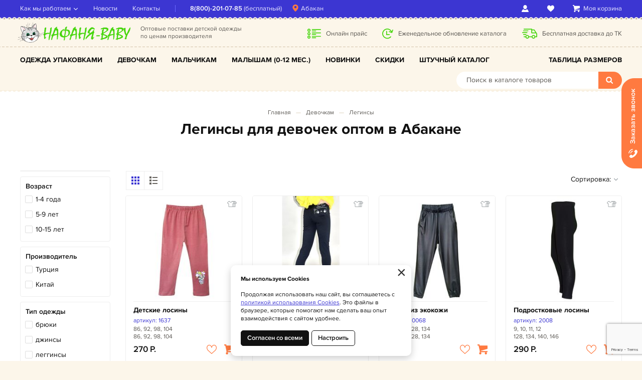

--- FILE ---
content_type: text/html; charset=UTF-8
request_url: https://nafanyababy.ru/catalog/abakan/odezda-dla-devocek/losiny-rejtuzy
body_size: 12197
content:
    <!DOCTYPE html>
    <html lang="ru">
    <head>
        <meta charset="UTF-8">
        <meta name="viewport" content="width=device-width, initial-scale=1.0">
        <meta name="format-detection" content="telephone=no"/>

        <meta name='yandex-verification' content='1407a3b149273493'/>
        <meta name='google-site-verification' content=''>
        <meta name='wmail-verification' content='ce54169d3ce1e3d0adf466e13cbcebd8' />
        <meta name="csrf-param" content="_csrf">
<meta name="csrf-token" content="py5rzWQAHx1pUEBw3nSQ1wpdtK0gQwW334wYsIeLqHmfeQzgDEh2LVpmKgCuAtqVeRLa-hcBN9aM02rf69TZKg==">
        <title>Купить легинсы для девочек оптом в Абакане | Интернет магазин Нафаня</title>
        <meta name="keywords" content="лосины и рейтузы для девочек оптом, лосины для девочек оптом, детские легинсы оптом, купить детские лосины оптом, рейтузы для девочек оптом, подростковые лосины оптом, купить детские теплые лосины оптом, утепленные легинсы для девочек, рейтузы для девочки купить, рейтузы для девочки шерстяные">
<meta name="description" content="В интернет магазине Нафаня в Абакане вы можете недорого купить детские легинсы и рейтузы для девочек оптом. С фабрик Турции и Китая. Цены от производителя. 
">
<link href="https://nafanyababy.ru/catalog/g/losiny-dla-devocek-optom" rel="canonical">
<link href="/css/slick.min.css?v=1523869809" rel="stylesheet">
<link href="/assets/de54bcaf/jquery.fancybox.min.css?v=1552331228" rel="stylesheet">
<link href="/css/style.min.css?v=1755502088" rel="stylesheet">
        <link rel="icon" type="image/png" href="/img/favicon.png" />

                	<!-- Google Tag Manager -->
<script>(function(w,d,s,l,i){w[l]=w[l]||[];w[l].push({'gtm.start':
new Date().getTime(),event:'gtm.js'});var f=d.getElementsByTagName(s)[0],
j=d.createElement(s),dl=l!='dataLayer'?'&l='+l:'';j.async=true;j.src=
'https://www.googletagmanager.com/gtm.js?id='+i+dl;f.parentNode.insertBefore(j,f);
})(window,document,'script','dataLayer','GTM-WK65M3H');</script>
<!-- End Google Tag Manager -->
                
    </head>
    <body>

    <!-- Google Tag Manager (noscript) -->
<noscript><iframe src="https://www.googletagmanager.com/ns.html?id=GTM-WK65M3H"
height="0" width="0" style="display:none;visibility:hidden"></iframe></noscript>
<!-- End Google Tag Manager (noscript) -->

<script type="text/javascript" src="https://cloudparser.ru/widget/script?hash=981e59390935346eb112dde77196f36d1ec5d0fb" async></script>

    
    <div class="wrapper">

        <div class="nav-overlay"></div>
        <header class="header">

            <div class="top-line">
                <div class="container">
                    <div class="top-user">
                        <a href="/user/profile" class="top-user-block user-cabinet" title="Вход / регистрация"></a>
                        <a href="/user/profile/favorites" class="top-user-block user-favorites"
                           id="cnt-favorites" title="Избранное"></a>
                        
<div class="top-user-block user-cart" id="cart"><span>Моя корзина</span></div>
                    </div>
                    <button class="nav-toggle" type="button"><span><i></i><i></i><i></i></span><b>Покупателям</b></button>
                </div>
            </div>

            <div class="header-line">
                <div class="container">
                    <a href="/" class="logo"></a>
                    <div class="descriptor">Оптовые поставки детской одежды <br>по ценам производителя</div>
                    <div class="header-feats">
                        <div><p><a href="/novosti/new-site">Онлайн прайс</a></p></div>
                        <div><p>Еженедельное обновление каталога</p></div>
                        <div><p>Бесплатная доставка до ТК</p></div>
                    </div>
                    <div class="messengers">
                        <a class="messengers__item messengers__item_whatsapp" href="https://wa.me/79039001616" target="_blank"></a>
                        <a class="messengers__item messengers__item_telegram" href="https://t.me/nafanyababy" target="_blank"></a>
                    </div>
                </div>
            </div>
            <div class="cat-nav-line">
                <div class="container">
                    <button class="btn btn-toggle-cat" type="button">Каталог детской одежды</button>
                    <div class="cat-nav-wrapper">
						
    <ul class="cat-nav clearfix">
<li>
<a href="https://nafanyababy.ru/catalog/abakan/vsa-odezda">Одежда упаковками</a><ul>
<li>
<a href="https://nafanyababy.ru/catalog/abakan/vsa-odezda/detskie-bodi-i-pesocniki-optom">Боди и песочники </a></li>
<li>
<a href="https://nafanyababy.ru/catalog/abakan/vsa-odezda/detskie-bruki-optom">Брюки трикотажные</a></li>
<li>
<a href="https://nafanyababy.ru/catalog/abakan/vsa-odezda/detskaa-verhnaa-odezda-optom">Верхняя одежда</a><ul>
<li>
<a href="https://nafanyababy.ru/catalog/abakan/vsa-odezda/detskaa-verhnaa-odezda-optom/bruki">Брюки</a></li>
<li>
<a href="https://nafanyababy.ru/catalog/abakan/vsa-odezda/detskaa-verhnaa-odezda-optom/detskie-vetrovki-optom">Ветровки</a></li>
<li>
<a href="https://nafanyababy.ru/catalog/abakan/vsa-odezda/detskaa-verhnaa-odezda-optom/detskie-uteplennye-kombinezony-optom">Комбинезоны</a></li>
<li>
<a href="https://nafanyababy.ru/catalog/abakan/vsa-odezda/detskaa-verhnaa-odezda-optom/detskie-zimnie-i-demisezonnye-kostumy-optom">Костюмы</a></li>
<li>
<a href="https://nafanyababy.ru/catalog/abakan/vsa-odezda/detskaa-verhnaa-odezda-optom/detskie-kurtki-optom">Куртки</a></li>
<li>
<a href="https://nafanyababy.ru/catalog/abakan/vsa-odezda/detskaa-verhnaa-odezda-optom/detskie-palto-optom">Пальто</a></li>
<li>
<a href="https://nafanyababy.ru/catalog/abakan/vsa-odezda/detskaa-verhnaa-odezda-optom/detskie-parki-optom">Парки</a></li>
</ul>
</li>
<li>
<a href="https://nafanyababy.ru/catalog/abakan/vsa-odezda/detskij-vazanyj-trikotaz-optom">Вязаный трикотаж</a><ul>
<li>
<a href="https://nafanyababy.ru/catalog/abakan/vsa-odezda/detskij-vazanyj-trikotaz-optom/detskie-dzempery-optom">Джемперы</a></li>
<li>
<a href="https://nafanyababy.ru/catalog/abakan/vsa-odezda/detskij-vazanyj-trikotaz-optom/detskie-kardigany-optom">Кардиганы</a></li>
<li>
<a href="https://nafanyababy.ru/catalog/abakan/vsa-odezda/detskij-vazanyj-trikotaz-optom/detskie-poluvery-optom">Пуловеры</a></li>
<li>
<a href="https://nafanyababy.ru/catalog/abakan/vsa-odezda/detskij-vazanyj-trikotaz-optom/detskie-vazanye-kofty-optom">Кофты</a></li>
<li>
<a href="https://nafanyababy.ru/catalog/abakan/vsa-odezda/detskij-vazanyj-trikotaz-optom/detskie-vazannye-tuniki-optom">Туники</a></li>
</ul>
</li>
<li>
<a href="https://nafanyababy.ru/catalog/abakan/vsa-odezda/detskie-i-podrostkovye-dzinsy-optom">Джинсы</a></li>
<li>
<a href="https://nafanyababy.ru/catalog/abakan/vsa-odezda/kombinezony-dla-novorozdennyh-optom">Комбинезоны</a></li>
<li>
<a href="https://nafanyababy.ru/catalog/abakan/vsa-odezda/detskie-kostumy-i-komplekty-optom">Костюмы</a></li>
<li>
<a href="https://nafanyababy.ru/catalog/abakan/vsa-odezda/detskie-losiny-i-rejtuzy-optom">Легинсы</a></li>
<li>
<a href="https://nafanyababy.ru/catalog/abakan/vsa-odezda/detskoe-niznee-bele-optom">Нижнее белье</a><ul>
<li>
<a href="https://nafanyababy.ru/catalog/abakan/vsa-odezda/detskoe-niznee-bele-optom/detskie-boksery-optom">Боксеры</a></li>
<li>
<a href="https://nafanyababy.ru/catalog/abakan/vsa-odezda/detskoe-niznee-bele-optom/detskie-komplekty-niznego-bela-optom">Комплекты</a></li>
<li>
<a href="https://nafanyababy.ru/catalog/abakan/vsa-odezda/detskoe-niznee-bele-optom/detskie-majki-topy-buste-optom">Майки, бюстье, топы</a></li>
<li>
<a href="https://nafanyababy.ru/catalog/abakan/vsa-odezda/detskoe-niznee-bele-optom/detskie-trusy-optom">Трусы</a></li>
</ul>
</li>
<li>
<a href="https://nafanyababy.ru/catalog/abakan/vsa-odezda/detskie-plata-i-sarafany-optom">Платья и сарафаны</a></li>
<li>
<a href="https://nafanyababy.ru/catalog/abakan/vsa-odezda/detskie-rubaski-optom">Рубашки</a></li>
<li>
<a href="https://nafanyababy.ru/catalog/abakan/vsa-odezda/detskaa-domasnaa-odezda-optom">Товары для дома</a><ul>
<li>
<a href="https://nafanyababy.ru/catalog/abakan/vsa-odezda/detskaa-domasnaa-odezda-optom/detskie-pizamy-optom">Пижамы</a></li>
<li>
<a href="https://nafanyababy.ru/catalog/abakan/vsa-odezda/detskaa-domasnaa-odezda-optom/detskie-pledy-optom">Пледы</a></li>
<li>
<a href="https://nafanyababy.ru/catalog/abakan/vsa-odezda/detskaa-domasnaa-odezda-optom/detskie-halaty-optom">Халаты</a></li>
</ul>
</li>
<li>
<a href="https://nafanyababy.ru/catalog/abakan/vsa-odezda/detskie-tolstovki-optom">Толстовки и свитшоты</a></li>
<li>
<a href="https://nafanyababy.ru/catalog/abakan/vsa-odezda/detskie-tuniki-optom">Туники</a></li>
<li>
<a href="https://nafanyababy.ru/catalog/abakan/vsa-odezda/detskie-futbolki-topy-i-majki-optom">Футболки и топы</a></li>
<li>
<a href="https://nafanyababy.ru/catalog/abakan/vsa-odezda/detskie-sapocki-nagrudniki-pinetki-optom">Шапочки / Нагрудники / Пинетки</a></li>
<li>
<a href="https://nafanyababy.ru/catalog/abakan/vsa-odezda/detskie-sorty-i-kapri-optom">Шорты </a></li>
<li>
<a href="https://nafanyababy.ru/catalog/abakan/vsa-odezda/detskie-ubki-optom">Юбки</a></li>
</ul>
</li>
<li>
<a href="https://nafanyababy.ru/catalog/abakan/odezda-dla-devocek">Девочкам</a><ul>
<li>
<a href="https://nafanyababy.ru/catalog/g/bodi-dla-devocek-optom">Боди и песочники</a></li>
<li>
<a href="https://nafanyababy.ru/catalog/g/bruki-dla-devocek-optom">Брюки</a></li>
<li>
<a href="https://nafanyababy.ru/catalog/g/verhnaa-odezda-dla-devocek-optom">Верхняя одежда</a><ul>
<li>
<a href="https://nafanyababy.ru/catalog/g/bruki-dla-devocka-optom">Брюки</a></li>
<li>
<a href="https://nafanyababy.ru/catalog/g/vetrovki-dla-devocka-optom">Ветровки</a></li>
<li>
<a href="https://nafanyababy.ru/catalog/g/demisezonnye-zilety-dla-devocek-optom">Жилеты</a></li>
<li>
<a href="https://nafanyababy.ru/catalog/g/zimnie-kombinezony-dla-devocka-optom">Комбинезоны</a></li>
<li>
<a href="https://nafanyababy.ru/catalog/g/zimnie-kostumy-dla-devocka-optom">Костюмы</a></li>
<li>
<a href="https://nafanyababy.ru/catalog/g/kurtki-dla-devocka-optom">Куртки</a></li>
<li>
<a href="https://nafanyababy.ru/catalog/g/palto-dla-devocek-optom">Пальто</a></li>
<li>
<a href="https://nafanyababy.ru/catalog/g/parki-dla-devocka-optom">Парки</a></li>
</ul>
</li>
<li>
<a href="https://nafanyababy.ru/catalog/g/vazanyj-trikotaz-dla-devocek-optom">Вязаный трикотаж</a><ul>
<li>
<a href="https://nafanyababy.ru/catalog/g/dzempery-dla-devocek-optom">Джемперы</a></li>
<li>
<a href="https://nafanyababy.ru/catalog/g/kardigany-dla-devocek-optom">Кардиганы</a></li>
<li>
<a href="https://nafanyababy.ru/catalog/g/vazanye-tuniki-dla-devocek-optom">Туники</a></li>
</ul>
</li>
<li>
<a href="https://nafanyababy.ru/catalog/g/dzinsy-dla-devocek-optom">Джинсы</a></li>
<li>
<a href="https://nafanyababy.ru/catalog/g/kombinezony-dla-devocek-optom">Комбинезоны</a></li>
<li>
<a href="https://nafanyababy.ru/catalog/g/kostumy-dla-devocek-optom">Костюмы</a></li>
<li>
<a href="https://nafanyababy.ru/catalog/g/kofty-dla-devocek-optom">Кофты</a></li>
<li>
<a href="https://nafanyababy.ru/catalog/g/losiny-dla-devocek-optom">Легинсы</a></li>
<li>
<a href="https://nafanyababy.ru/catalog/g/niznee-bele-dla-devocek-optom">Нижнее белье</a><ul>
<li>
<a href="https://nafanyababy.ru/catalog/abakan/odezda-dla-devocek/niznee-bele/komplekty">Комплекты</a></li>
<li>
<a href="https://nafanyababy.ru/catalog/g/majki-dla-devocek-optom">Майки, бюстье, топы</a></li>
<li>
<a href="https://nafanyababy.ru/catalog/g/trusy-dla-devocek-optom">Трусы</a></li>
</ul>
</li>
<li>
<a href="https://nafanyababy.ru/catalog/g/plata-dla-devocek-optom">Платья и сарафаны</a></li>
<li>
<a href="https://nafanyababy.ru/catalog/abakan/odezda-dla-devocek/bluzki">Рубашки </a></li>
<li>
<a href="https://nafanyababy.ru/catalog/abakan/odezda-dla-devocek/tovary-dla-doma">Товары для дома</a><ul>
<li>
<a href="https://nafanyababy.ru/catalog/g/pizamy-dla-devocek-optom">Пижамы</a></li>
<li>
<a href="https://nafanyababy.ru/catalog/g/pledy-dla-devocek-optom">Пледы</a></li>
<li>
<a href="https://nafanyababy.ru/catalog/g/halaty-dla-devocek-optom">Халаты</a></li>
</ul>
</li>
<li>
<a href="https://nafanyababy.ru/catalog/g/tolstovki-dla-devocek-optom">Толстовки и свитшоты</a></li>
<li>
<a href="https://nafanyababy.ru/catalog/g/tuniki-dla-devocek-optom">Туники</a></li>
<li>
<a href="https://nafanyababy.ru/catalog/g/futbolki-dla-devocek-optom">Футболки и топы</a></li>
<li>
<a href="https://nafanyababy.ru/catalog/g/sorty-dla-devocek-optom">Шорты </a></li>
<li>
<a href="https://nafanyababy.ru/catalog/g/ubki-dla-devocek-optom">Юбки </a></li>
</ul>
</li>
<li>
<a href="https://nafanyababy.ru/catalog/abakan/odezda-dla-malcikov">Мальчикам</a><ul>
<li>
<a href="https://nafanyababy.ru/catalog/g/bodi-dla-malcikov-optom">Боди и песочники</a></li>
<li>
<a href="https://nafanyababy.ru/catalog/g/bruki-dla-malcikov-optom">Брюки</a></li>
<li>
<a href="https://nafanyababy.ru/catalog/g/verhnaa-odezda-dla-malcikov-optom">Верхняя одежда</a><ul>
<li>
<a href="https://nafanyababy.ru/catalog/g/bruki-dla-malcik-optom">Брюки</a></li>
<li>
<a href="https://nafanyababy.ru/catalog/g/vetrovki-dla-malcik-optom">Ветровки</a></li>
<li>
<a href="https://nafanyababy.ru/catalog/g/zimnie-kombinezony-dla-malcik-optom">Комбинезоны</a></li>
<li>
<a href="https://nafanyababy.ru/catalog/g/zimnie-kostumy-dla-malcik-optom">Костюмы</a></li>
<li>
<a href="https://nafanyababy.ru/catalog/g/kurtki-dla-malcik-optom">Куртки</a></li>
<li>
<a href="https://nafanyababy.ru/catalog/g/parki-dla-malcik-optom">Парки</a></li>
</ul>
</li>
<li>
<a href="https://nafanyababy.ru/catalog/g/vazanyj-trikotaz-dla-malcikov-optom">Вязаный трикотаж</a><ul>
<li>
<a href="https://nafanyababy.ru/catalog/g/dzempery-dla-malcikov-optom">Джемперы</a></li>
<li>
<a href="https://nafanyababy.ru/catalog/g/kardigany-dla-malcikov-optom">Кардиганы</a></li>
<li>
<a href="https://nafanyababy.ru/catalog/g/pulovery-dla-malcikov-optom">Пуловеры</a></li>
<li>
<a href="https://nafanyababy.ru/catalog/g/vazanye-kofty-dla-malcikov-optom">Кофты</a></li>
</ul>
</li>
<li>
<a href="https://nafanyababy.ru/catalog/g/dzinsy-dla-malcikov-optom">Джинсы</a></li>
<li>
<a href="https://nafanyababy.ru/catalog/g/zilety-dla-malcikov-optom">Жилеты</a></li>
<li>
<a href="https://nafanyababy.ru/catalog/g/kombinezony-dla-malcikov-optom">Комбинезоны</a></li>
<li>
<a href="https://nafanyababy.ru/catalog/g/kostumy-dla-malcikov-optom">Костюмы</a></li>
<li>
<a href="https://nafanyababy.ru/catalog/g/niznee-bele-dla-malcikov-optom">Нижнее белье</a><ul>
<li>
<a href="https://nafanyababy.ru/catalog/g/boksery-dla-malcikov-optom">Боксеры</a></li>
<li>
<a href="https://nafanyababy.ru/catalog/abakan/odezda-dla-malcikov/niznee-bele/komplekty">Комплекты</a></li>
<li>
<a href="https://nafanyababy.ru/catalog/g/majki-dla-malcikov-optom">Майки</a></li>
</ul>
</li>
<li>
<a href="https://nafanyababy.ru/catalog/abakan/odezda-dla-malcikov/rubaski">Рубашки </a></li>
<li>
<a href="https://nafanyababy.ru/catalog/abakan/odezda-dla-malcikov/tovary-dla-doma">Товары для дома</a><ul>
<li>
<a href="https://nafanyababy.ru/catalog/g/pizamy-dla-malcikov-optom">Пижамы</a></li>
<li>
<a href="https://nafanyababy.ru/catalog/g/pledy-dla-malcikov-optom">Пледы</a></li>
<li>
<a href="https://nafanyababy.ru/catalog/g/halaty-dla-malcikov-optom">Халаты</a></li>
</ul>
</li>
<li>
<a href="https://nafanyababy.ru/catalog/g/tolstovki-dla-malcikov-optom">Толстовки и свитшоты</a></li>
<li>
<a href="https://nafanyababy.ru/catalog/g/futbolki-dla-malcikov-optom">Футболки и майки</a></li>
<li>
<a href="https://nafanyababy.ru/catalog/g/sorty-dla-malcikov-optom">Шорты </a></li>
</ul>
</li>
<li>
<a href="https://nafanyababy.ru/catalog/abakan/odezda-dla-novorozdennyh-optom">Малышам (0-12 мес.)</a><ul>
<li>
<a href="https://nafanyababy.ru/catalog/abakan/odezda-dla-novorozdennyh-optom/bodi-i-pesocniki-optom">Боди и песочники</a></li>
<li>
<a href="https://nafanyababy.ru/catalog/abakan/odezda-dla-novorozdennyh-optom/verhnaa-odezda-dla-novorozdennyh-optom">Верхняя одежда</a></li>
<li>
<a href="https://nafanyababy.ru/catalog/abakan/odezda-dla-novorozdennyh-optom/vazanyj-trikotaz-dla-novorozdennyh-optom">Вязаный трикотаж</a></li>
<li>
<a href="https://nafanyababy.ru/catalog/abakan/odezda-dla-novorozdennyh-optom/kombinezony-dla-novorozdennyh-optom">Комбинезоны</a></li>
<li>
<a href="https://nafanyababy.ru/catalog/abakan/odezda-dla-novorozdennyh-optom/kostumy-komplekty-dla-novorozdennyh-optom">Костюмы, комплекты</a></li>
<li>
<a href="https://nafanyababy.ru/catalog/abakan/odezda-dla-novorozdennyh-optom/plata-tuniki">Платья</a></li>
<li>
<a href="https://nafanyababy.ru/catalog/abakan/odezda-dla-novorozdennyh-optom/sapocki-nagrudniki-pinetki-dla-novorozdennyh-optom">Шапочки и нагрудники</a></li>
<li>
<a href="https://nafanyababy.ru/catalog/abakan/odezda-dla-novorozdennyh-optom/detskie-pledy-i-polotenca-dla-novorozdennyh-optom">Пледы</a></li>
</ul>
</li>
<li>
<a href="https://nafanyababy.ru/catalog/abakan/rasprodaza-detskoj-odezdy-optom">Скидки</a><ul>
<li>
<a href="https://nafanyababy.ru/catalog/abakan/rasprodaza-detskoj-odezdy-optom/kurtki-po-500-rublej">КУРТКИ ПО 500 </a></li>
<li>
<a href="https://nafanyababy.ru/catalog/abakan/rasprodaza-detskoj-odezdy-optom/vse-po-120-rublej">ВСЕ ПО 120</a></li>
<li>
<a href="https://nafanyababy.ru/catalog/abakan/rasprodaza-detskoj-odezdy-optom/detskie-bruki-i-dzinsy-rasprodaza">Брюки и джинсы</a></li>
<li>
<a href="https://nafanyababy.ru/catalog/abakan/rasprodaza-detskoj-odezdy-optom/detskaa-verhnaa-odezda-rasprodaza">Верхняя одежда</a><ul>
<li>
<a href="https://nafanyababy.ru/catalog/abakan/rasprodaza-detskoj-odezdy-optom/detskaa-verhnaa-odezda-rasprodaza/detskie-vetrovki-rasprodaza">Ветровки</a></li>
<li>
<a href="https://nafanyababy.ru/catalog/abakan/rasprodaza-detskoj-odezdy-optom/detskaa-verhnaa-odezda-rasprodaza/detskie-uteplennye-kombinezony-rasprodaza">Комбинезоны</a></li>
<li>
<a href="https://nafanyababy.ru/catalog/abakan/rasprodaza-detskoj-odezdy-optom/detskaa-verhnaa-odezda-rasprodaza/detskie-komplekty-verhnej-odezdy-rasprodaza">Комплекты</a></li>
<li>
<a href="https://nafanyababy.ru/catalog/abakan/rasprodaza-detskoj-odezdy-optom/detskaa-verhnaa-odezda-rasprodaza/detskie-palto-rasprodaza">Пальто</a></li>
<li>
<a href="https://nafanyababy.ru/catalog/abakan/rasprodaza-detskoj-odezdy-optom/detskaa-verhnaa-odezda-rasprodaza/detskie-parki-rasprodaza">Парки</a></li>
<li>
<a href="https://nafanyababy.ru/catalog/abakan/rasprodaza-detskoj-odezdy-optom/detskaa-verhnaa-odezda-rasprodaza/detskie-kurtki-rasprodaza">Куртки</a></li>
</ul>
</li>
<li>
<a href="https://nafanyababy.ru/catalog/abakan/rasprodaza-detskoj-odezdy-optom/detskij-vazanyj-trikotaz-rasprodaza">Вязаный трикотаж</a></li>
<li>
<a href="https://nafanyababy.ru/catalog/abakan/rasprodaza-detskoj-odezdy-optom/detskie-komplekty-odezdy-rasprodaza">Костюмы и комплекты</a></li>
<li>
<a href="https://nafanyababy.ru/catalog/abakan/rasprodaza-detskoj-odezdy-optom/detskie-losiny-rejtuzy-kolgotki-rasprodaza">Легинсы и колготки</a></li>
<li>
<a href="https://nafanyababy.ru/catalog/abakan/rasprodaza-detskoj-odezdy-optom/detskie-plata-i-sarafany-rasprodaza">Платья и сарафаны</a></li>
<li>
<a href="https://nafanyababy.ru/catalog/abakan/rasprodaza-detskoj-odezdy-optom/detskie-rubaski-rasprodaza">Рубашки</a></li>
<li>
<a href="https://nafanyababy.ru/catalog/abakan/rasprodaza-detskoj-odezdy-optom/detskaa-domasnaa-odezda-i-tovary-dla-doma-rasprodaza">Товары для дома</a></li>
<li>
<a href="https://nafanyababy.ru/catalog/abakan/rasprodaza-detskoj-odezdy-optom/detskie-tolstovki-i-svitsoty-rasprodaza">Толстовки и свитшоты</a></li>
<li>
<a href="https://nafanyababy.ru/catalog/abakan/rasprodaza-detskoj-odezdy-optom/detskie-tuniki-rasprodaza">Туники</a></li>
<li>
<a href="https://nafanyababy.ru/catalog/abakan/rasprodaza-detskoj-odezdy-optom/detskie-futbolki-topy-i-majki-rasprodaza">Футболки, топы и майки</a></li>
<li>
<a href="https://nafanyababy.ru/catalog/abakan/rasprodaza-detskoj-odezdy-optom/detskie-sorty-i-kapri-raprodaza">Шорты </a></li>
<li>
<a href="https://nafanyababy.ru/catalog/abakan/rasprodaza-detskoj-odezdy-optom/detskie-ubki-rasprodaza">Юбки</a></li>
<li>
<a href="https://nafanyababy.ru/catalog/abakan/rasprodaza-detskoj-odezdy-optom/detskaa-obuv-rasprodaza">Обувь</a></li>
<li>
<a href="https://nafanyababy.ru/catalog/abakan/rasprodaza-detskoj-odezdy-optom/suveniry-i-igruski-rasprodaza">Сувениры и игрушки</a></li>
<li>
<a href="https://nafanyababy.ru/catalog/abakan/rasprodaza-detskoj-odezdy-optom/detskie-kombinezony-rasprodaza">Комбинезоны</a></li>
<li>
<a href="https://nafanyababy.ru/catalog/abakan/rasprodaza-detskoj-odezdy-optom/golovnye-ubory-rasprodaza">Головные уборы и нагрудники</a></li>
</ul>
</li>
<li>
<a href="https://nafanyababy.ru/catalog/abakan/detskaa-odezda-postucno">Штучный каталог</a><ul>
<li>
<a href="https://nafanyababy.ru/catalog/abakan/detskaa-odezda-postucno/detskie-bodi-i-pesocniki-postucno">Боди и песочники</a></li>
<li>
<a href="https://nafanyababy.ru/catalog/abakan/detskaa-odezda-postucno/detskie-bruki-i-dzinsy-postucno">Брюки и джинсы</a></li>
<li>
<a href="https://nafanyababy.ru/catalog/abakan/detskaa-odezda-postucno/detskaa-verhnaa-odezda-postucno">Верхняя одежда</a><ul>
<li>
<a href="https://nafanyababy.ru/catalog/abakan/detskaa-odezda-postucno/detskaa-verhnaa-odezda-postucno/detskie-vetrovki-postucno">Ветровки</a></li>
<li>
<a href="https://nafanyababy.ru/catalog/abakan/detskaa-odezda-postucno/detskaa-verhnaa-odezda-postucno/detskie-uteplennye-kombinezony-postucno">Комбинезоны</a></li>
<li>
<a href="https://nafanyababy.ru/catalog/abakan/detskaa-odezda-postucno/detskaa-verhnaa-odezda-postucno/detskie-komplekty-verhnej-odezdy-postucno">Комплекты</a></li>
<li>
<a href="https://nafanyababy.ru/catalog/abakan/detskaa-odezda-postucno/detskaa-verhnaa-odezda-postucno/detskie-kurtki-postucno">Куртки</a></li>
<li>
<a href="https://nafanyababy.ru/catalog/abakan/detskaa-odezda-postucno/detskaa-verhnaa-odezda-postucno/detskie-palto-postucno">Пальто</a></li>
<li>
<a href="https://nafanyababy.ru/catalog/abakan/detskaa-odezda-postucno/detskaa-verhnaa-odezda-postucno/detskie-parki-postucno">Парки</a></li>
</ul>
</li>
<li>
<a href="https://nafanyababy.ru/catalog/abakan/detskaa-odezda-postucno/detskij-vazanyj-trikotaz-postucno">Вязаный трикотаж</a></li>
<li>
<a href="https://nafanyababy.ru/catalog/abakan/detskaa-odezda-postucno/detskie-zilety-i-bolero-postucno">Жилеты </a></li>
<li>
<a href="https://nafanyababy.ru/catalog/abakan/detskaa-odezda-postucno/detskie-kostumy-i-komplekty-odezdy-postucno">Костюмы, комплекты</a></li>
<li>
<a href="https://nafanyababy.ru/catalog/abakan/detskaa-odezda-postucno/detskie-kombinezony-postucno">Комбинезоны</a></li>
<li>
<a href="https://nafanyababy.ru/catalog/abakan/detskaa-odezda-postucno/detskie-losiny-i-rejtuzy-postucno">Легинсы и колготки</a></li>
<li>
<a href="https://nafanyababy.ru/catalog/abakan/detskaa-odezda-postucno/detskoe-niznee-bele-postucno">Нижнее белье</a></li>
<li>
<a href="https://nafanyababy.ru/catalog/abakan/detskaa-odezda-postucno/detskie-plata-i-sarafany-postucno">Платья и сарафаны</a></li>
<li>
<a href="https://nafanyababy.ru/catalog/abakan/detskaa-odezda-postucno/detskie-rubaski-postucno"> Рубашки</a></li>
<li>
<a href="https://nafanyababy.ru/catalog/abakan/detskaa-odezda-postucno/detskaa-domasnaa-odezda-i-tovary-dla-doma-postucno">Товары для дома</a><ul>
<li>
<a href="https://nafanyababy.ru/catalog/abakan/detskaa-odezda-postucno/detskaa-domasnaa-odezda-i-tovary-dla-doma-postucno/detskie-pizamy-postucno">Пижамы</a></li>
<li>
<a href="https://nafanyababy.ru/catalog/abakan/detskaa-odezda-postucno/detskaa-domasnaa-odezda-i-tovary-dla-doma-postucno/detskie-halaty-postucno">Халаты</a></li>
</ul>
</li>
<li>
<a href="https://nafanyababy.ru/catalog/abakan/detskaa-odezda-postucno/detskie-tolstovki-i-svitsoty-postucno">Толстовки  и свитшоты</a></li>
<li>
<a href="https://nafanyababy.ru/catalog/abakan/detskaa-odezda-postucno/detskie-tuniki-postucno">Туники</a></li>
<li>
<a href="https://nafanyababy.ru/catalog/abakan/detskaa-odezda-postucno/detskie-futbolki-topy-i-majki-postucno">Футболки, топы и майки</a></li>
<li>
<a href="https://nafanyababy.ru/catalog/abakan/detskaa-odezda-postucno/detskie-sorty-i-kapri-postucno">Шорты </a></li>
<li>
<a href="https://nafanyababy.ru/catalog/abakan/detskaa-odezda-postucno/detskie-ubki-postucno">Юбки</a></li>
<li>
<a href="https://nafanyababy.ru/catalog/abakan/detskaa-odezda-postucno/detskaa-obuv-postucno">Обувь</a></li>
<li>
<a href="https://nafanyababy.ru/catalog/abakan/detskaa-odezda-postucno/nagrudniki-dla-novorozdennyh">Нагрудники для новорожденных</a></li>
<li>
<a href="https://nafanyababy.ru/catalog/abakan/detskaa-odezda-postucno/golovnye-ubory">Головные уборы</a></li>
<li>
<a href="https://nafanyababy.ru/catalog/abakan/detskaa-odezda-postucno/detskie-igruski">Игрушки</a></li>
</ul>
</li>
<li>
<a href="https://nafanyababy.ru/tablica-razmerov">Таблица размеров</a></li>
</ul>

                    </div>
                    <button class="btn btn-toggle-search" type="button"></button>
                    <div class="search-block clearfix">
                        <button class="btn btn-close-search" type="button">&times;</button>
                        <div>
                            <form action="/catalog" method="get" id="search-form">
                                <div class="search-group">
                                    <input type="search" onkeypress="if(event.keyCode==13){return false;}"
                                           onkeydown="if(event.keyCode==13){searchAction();}"
                                           name="q" class="form-control" id="search-input" placeholder="Поиск в каталоге товаров" autocomplete="off"
                                           value="">
                                    <button class="btn btn-primary btn-search" type="button" onclick="searchAction();"><i></i></button>
                                </div>
                            </form>
                        </div>
                    </div>
                </div>
            </div>

        </header>

        <div class="navigation-wrapper">
            <div class="container">
                <div class="top-nav-wrapper">
                    <div class="logo-mobile">
                        <a href="/" class="logo"></a>
                        <div class="descriptor">Оптовые поставки детской одежды <br>по ценам производителя</div>
                    </div>
                    <div class="select-city-link">
                        <a class="fancybox fancybox-ajax" href="/cities" rel="nofollow" data-href="/ajax/geolocation/cities"><span>Абакан</span></a>                    </div>
                    <div class="top-phone"><a href="tel:88002010785">8(800)-201-07-85</a> <span>(бесплатный)</span></div>
                    
<nav class="top-nav">
            <ul>
<li class="has-dropdown">
<a href="https://nafanyababy.ru/kak-my-rabotaem">Как мы работаем</a><ul>
<li class="">
<a href="https://nafanyababy.ru/kak-my-rabotaem/o-kompanii">О компании</a></li>
<li class="">
<a href="https://nafanyababy.ru/kak-my-rabotaem/sotrudnicestvo">Сотрудничество</a></li>
<li class="">
<a href="https://nafanyababy.ru/kak-my-rabotaem/kak-zakazat">Как заказать</a></li>
<li class="">
<a href="https://nafanyababy.ru/kak-my-rabotaem/dostavka-i-oplata">Доставка и оплата</a></li>
<li class="">
<a href="https://nafanyababy.ru/kak-my-rabotaem/kak-rasscitat-dostavku">Как рассчитать доставку</a></li>
<li class="">
<a href="https://nafanyababy.ru/kak-my-rabotaem/uslovia-vozvrata">Условия возврата</a></li>
<li class="">
<a href="https://nafanyababy.ru/kak-my-rabotaem/bonusy-i-skidki">Бонусы и скидки</a></li>
<li class="">
<a href="https://nafanyababy.ru/kak-my-rabotaem/voprosy-i-otvety">Вопрос - Ответ</a></li>
</ul>
</li>
<li class="">
<a href="https://nafanyababy.ru/novosti">Новости</a></li>
<li class="">
<a href="https://nafanyababy.ru/kontakty">Контакты</a></li>
</ul>
    </nav>                </div>
            </div>
        </div>

        <section class="content-wrapper">
            
<!-- Page content -->
<div class="page-content">

    <div class="page-head">
        <div class="container">
            <ol class="breadcrumb"><li><a href="/">Главная</a></li>
<li><a href="https://nafanyababy.ru/catalog/abakan/odezda-dla-devocek" data-pjax="0">Девочкам</a></li>
<li><a href="https://nafanyababy.ru/catalog/abakan/odezda-dla-devocek/losiny-rejtuzy" data-pjax="0">Легинсы</a></li>
</ol>            <h1>Легинсы для девочек оптом в Абакане</h1>
        </div>
    </div>

    <!-- Catalog page -->
    <div class="catalog-page clearfix">
        
        <div class="catalog-slider">
                        
        </div>

        <div id="p0" data-pjax-container="" data-pjax-push-state data-pjax-timeout="1000">        
        <aside class="sidebar">
            <div class="filters-wrapper">
                
    <!-- Filters -->
    <div class="filters">
        <button class="btn btn-default btn-show-filters" type="button">Подбор по параметрам<i></i></button>
        <div class="select-wrapper clearfix">
            <form data-pjax="" id="filter-form" action="?">
                <input type="hidden" name="q" value="">
                <div class="filters-block product-status clearfix">
                                                        </div>

                                    <div class="filters-block">
                        <label>Возраст</label>
                        <div class="filters-block-list">
                            <div><div class="custom-checkbox"><label class="checkbox-inline" for="attr_id_12_0">1-4 года</label><input type="checkbox" id="attr_id_12_0" name="prop0[12][]" value="783"></div>
<div class="custom-checkbox"><label class="checkbox-inline" for="attr_id_12_1">5-9 лет</label><input type="checkbox" id="attr_id_12_1" name="prop0[12][]" value="784"></div>
<div class="custom-checkbox"><label class="checkbox-inline" for="attr_id_12_2">10-15 лет</label><input type="checkbox" id="attr_id_12_2" name="prop0[12][]" value="785"></div></div>                        </div>
                    </div>
                                    <div class="filters-block">
                        <label>Производитель</label>
                        <div class="filters-block-list">
                            <div><div class="custom-checkbox"><label class="checkbox-inline" for="attr_id_23_0">Турция</label><input type="checkbox" id="attr_id_23_0" name="prop0[23][]" value="883"></div>
<div class="custom-checkbox"><label class="checkbox-inline" for="attr_id_23_1">Китай</label><input type="checkbox" id="attr_id_23_1" name="prop0[23][]" value="884"></div></div>                        </div>
                    </div>
                                    <div class="filters-block">
                        <label>Тип одежды</label>
                        <div class="filters-block-list">
                            <div><div class="custom-checkbox"><label class="checkbox-inline" for="attr_id_22_0">брюки</label><input type="checkbox" id="attr_id_22_0" name="prop0[22][]" value="830"></div>
<div class="custom-checkbox"><label class="checkbox-inline" for="attr_id_22_1">джинсы</label><input type="checkbox" id="attr_id_22_1" name="prop0[22][]" value="839"></div>
<div class="custom-checkbox"><label class="checkbox-inline" for="attr_id_22_2">леггинсы</label><input type="checkbox" id="attr_id_22_2" name="prop0[22][]" value="852"></div>
<div class="custom-checkbox"><label class="checkbox-inline" for="attr_id_22_3">лосины</label><input type="checkbox" id="attr_id_22_3" name="prop0[22][]" value="853"></div></div>                        </div>
                    </div>
                                    <div class="filters-block">
                        <label>Возрастная группа</label>
                        <div class="filters-block-list">
                            <div><div class="custom-checkbox"><label class="checkbox-inline" for="attr_id_21_0">для малышей</label><input type="checkbox" id="attr_id_21_0" name="prop0[21][]" value="823"></div>
<div class="custom-checkbox"><label class="checkbox-inline" for="attr_id_21_1">для дошкольников</label><input type="checkbox" id="attr_id_21_1" name="prop0[21][]" value="827"></div>
<div class="custom-checkbox"><label class="checkbox-inline" for="attr_id_21_2">для школьников</label><input type="checkbox" id="attr_id_21_2" name="prop0[21][]" value="824"></div>
<div class="custom-checkbox"><label class="checkbox-inline" for="attr_id_21_3">для подростков</label><input type="checkbox" id="attr_id_21_3" name="prop0[21][]" value="825"></div></div>                        </div>
                    </div>
                                    <div class="filters-block">
                        <label>Сезон</label>
                        <div class="filters-block-list">
                            <div><div class="custom-checkbox"><label class="checkbox-inline" for="attr_id_13_0">зимняя</label><input type="checkbox" id="attr_id_13_0" name="prop0[13][]" value="11"></div>
<div class="custom-checkbox"><label class="checkbox-inline" for="attr_id_13_1">летняя</label><input type="checkbox" id="attr_id_13_1" name="prop0[13][]" value="15"></div>
<div class="custom-checkbox"><label class="checkbox-inline" for="attr_id_13_2">демисезонная</label><input type="checkbox" id="attr_id_13_2" name="prop0[13][]" value="10"></div></div>                        </div>
                    </div>
                                    <div class="filters-block">
                        <label>Дополнительные параметры</label>
                        <div class="filters-block-list">
                            <div><div class="custom-checkbox"><label class="checkbox-inline" for="attr_id_24_0">без начеса</label><input type="checkbox" id="attr_id_24_0" name="prop0[24][]" value="989"></div>
<div class="custom-checkbox"><label class="checkbox-inline" for="attr_id_24_1">нарядная</label><input type="checkbox" id="attr_id_24_1" name="prop0[24][]" value="892"></div>
<div class="custom-checkbox"><label class="checkbox-inline" for="attr_id_24_2">с начесом</label><input type="checkbox" id="attr_id_24_2" name="prop0[24][]" value="893"></div>
<div class="custom-checkbox"><label class="checkbox-inline" for="attr_id_24_3">теплая</label><input type="checkbox" id="attr_id_24_3" name="prop0[24][]" value="933"></div>
<div class="custom-checkbox"><label class="checkbox-inline" for="attr_id_24_4">трикотажная</label><input type="checkbox" id="attr_id_24_4" name="prop0[24][]" value="895"></div>
<div class="custom-checkbox"><label class="checkbox-inline" for="attr_id_24_5">экокожа</label><input type="checkbox" id="attr_id_24_5" name="prop0[24][]" value="896"></div></div>                        </div>
                    </div>
                                    <div class="filters-block">
                        <label>Назначение</label>
                        <div class="filters-block-list">
                            <div><div class="custom-checkbox"><label class="checkbox-inline" for="attr_id_11_0">повседневная</label><input type="checkbox" id="attr_id_11_0" name="prop0[11][]" value="14"></div>
<div class="custom-checkbox"><label class="checkbox-inline" for="attr_id_11_1">спортивная</label><input type="checkbox" id="attr_id_11_1" name="prop0[11][]" value="89"></div>
<div class="custom-checkbox"><label class="checkbox-inline" for="attr_id_11_2">школьная</label><input type="checkbox" id="attr_id_11_2" name="prop0[11][]" value="85"></div></div>                        </div>
                    </div>
                
            </form>
        </div>
    </div>
    <!-- /Filters -->
            </div>
        </aside>

        <div class="catalog clearfix">
           
            <div class="view-btns clearfix">
                <a class="btn btn-tiles active" href="/product/set-view?view=tiles" title="Вид каталога плиткой"></a>                <a class="btn btn-list" href="/product/set-view?view=table" title="Вид каталога таблицей"></a>            </div>

            <div id="catalog" class="list-view">
						<div class='sorter'>
                            <div class='i-select-container'>
                                <div class='i-select-placeholder'>
                                    <span>Сортировка:</span> <b></b>
                                    <a class='clear-select hidden'>&times;</a>
                                </div>
                                <div class='i-select-dropdown'>
                                    <div class="i-select-list">
<a class="custom-link" href="/catalog/odezda-dla-devocek/losiny-rejtuzy?city=abakan&amp;sort=price" rel="nofollow">цена ↑</a>
<a class="custom-link" href="/catalog/odezda-dla-devocek/losiny-rejtuzy?city=abakan&amp;sort=-price" rel="nofollow">цена ↓</a>
<a class="custom-link" href="/catalog/odezda-dla-devocek/losiny-rejtuzy?city=abakan&amp;sort=date" rel="nofollow">дата ↑</a>
<a class="custom-link" href="/catalog/odezda-dla-devocek/losiny-rejtuzy?city=abakan&amp;sort=-date" rel="nofollow">дата ↓</a>
</div>
                                </div>
                                <div class='i-select-overlay'></div>
                            </div>
                        </div>						
						<div class='catalog-items'>
                            
<div class="catalog-item">
    <div>
        <a href="https://nafanyababy.ru/p/49146/losiny" data-pjax="0" class="item-image-wrapper">
                                        <div class="item-icon-type icon-line" title="Товар линейками"></div>
                                        <img data-lazy="https://nafanyababy.ru/upload/img/thumbs/product_tiles/productimage/image/1637_679382115613d.jpg" src="[data-uri]" alt="">
                    </a>
        <div class="item-info clearfix">
            <a href="https://nafanyababy.ru/p/49146/losiny" data-pjax="0" class="item-name">
				Детские лосины            </a>
                            <span class="item-info__code">артикул: 1637</span>
                        <div class="item-size-info">
                                    <span title="Размеры производителя">86, 92, 98, 104</span>
                                                    <span title="Рост">86, 92, 98, 104</span>
                            </div>
            <div class="item-info__buy clearfix">
                <div class="item-price">
                                            <span>270<i> ₽</i></span>
                                    </div>
                <a class="btn-basket-small fancybox fancybox-ajax" href="/ajax/product/in-fan?id=49146" title="Купить" data-pjax="0"></a>                                                            <button class="btn-favorites btn-favorites-small" title="В избранное" data-pid="49146"></button>
                                                </div>
        </div>
            </div>
</div>

<div class="catalog-item">
    <div>
        <a href="https://nafanyababy.ru/p/39465/losiny" data-pjax="0" class="item-image-wrapper">
                                        <div class="item-icon-type icon-line" title="Товар линейками"></div>
                                        <img data-lazy="https://nafanyababy.ru/upload/img/thumbs/product_tiles/productimage/image/2176_6270be8e387c7.jpg" src="[data-uri]" alt="">
                    </a>
        <div class="item-info clearfix">
            <a href="https://nafanyababy.ru/p/39465/losiny" data-pjax="0" class="item-name">
				Лосины с карманом            </a>
                            <span class="item-info__code">артикул: 2176</span>
                        <div class="item-size-info">
                                    <span title="Размеры производителя">116, 122, 128, 134</span>
                                                    <span title="Рост">116, 122, 128, 134</span>
                            </div>
            <div class="item-info__buy clearfix">
                <div class="item-price">
                                            <span>620<i> ₽</i></span>
                                    </div>
                <a class="btn-basket-small fancybox fancybox-ajax" href="/ajax/product/in-fan?id=39465" title="Купить" data-pjax="0"></a>                                                            <button class="btn-favorites btn-favorites-small" title="В избранное" data-pid="39465"></button>
                                                </div>
        </div>
            </div>
</div>

<div class="catalog-item">
    <div>
        <a href="https://nafanyababy.ru/p/39338/bruki" data-pjax="0" class="item-image-wrapper">
                                        <div class="item-icon-type icon-line" title="Товар линейками"></div>
                                        <img data-lazy="https://nafanyababy.ru/upload/img/thumbs/product_tiles/productimage/image/0068_66c1740c98720.jpg" src="[data-uri]" alt="">
                    </a>
        <div class="item-info clearfix">
            <a href="https://nafanyababy.ru/p/39338/bruki" data-pjax="0" class="item-name">
				Брюки из экокожи            </a>
                            <span class="item-info__code">артикул: 0068</span>
                        <div class="item-size-info">
                                    <span title="Размеры производителя">116, 122, 128, 134</span>
                                                    <span title="Рост">116, 122, 128, 134</span>
                            </div>
            <div class="item-info__buy clearfix">
                <div class="item-price">
                                            <span>750<i> ₽</i></span>
                                    </div>
                <a class="btn-basket-small fancybox fancybox-ajax" href="/ajax/product/in-fan?id=39338" title="Купить" data-pjax="0"></a>                                                            <button class="btn-favorites btn-favorites-small" title="В избранное" data-pid="39338"></button>
                                                </div>
        </div>
            </div>
</div>

<div class="catalog-item">
    <div>
        <a href="https://nafanyababy.ru/p/37878/losiny" data-pjax="0" class="item-image-wrapper">
                                        <div class="item-icon-type icon-line" title="Товар линейками"></div>
                                        <img data-lazy="https://nafanyababy.ru/upload/img/thumbs/product_tiles/productimage/image/2008_620bd6c88dd42.jpg" src="[data-uri]" alt="">
                    </a>
        <div class="item-info clearfix">
            <a href="https://nafanyababy.ru/p/37878/losiny" data-pjax="0" class="item-name">
				Подростковые лосины            </a>
                            <span class="item-info__code">артикул: 2008</span>
                        <div class="item-size-info">
                                    <span title="Размеры производителя">9, 10, 11, 12</span>
                                                    <span title="Рост">128, 134, 140, 146</span>
                            </div>
            <div class="item-info__buy clearfix">
                <div class="item-price">
                                            <span>290<i> ₽</i></span>
                                    </div>
                <a class="btn-basket-small fancybox fancybox-ajax" href="/ajax/product/in-fan?id=37878" title="Купить" data-pjax="0"></a>                                                            <button class="btn-favorites btn-favorites-small" title="В избранное" data-pid="37878"></button>
                                                </div>
        </div>
            </div>
</div>

<div class="catalog-item">
    <div>
        <a href="https://nafanyababy.ru/p/37856/leginsy" data-pjax="0" class="item-image-wrapper">
                                        <div class="item-icon-type icon-line" title="Товар линейками"></div>
                                        <img data-lazy="https://nafanyababy.ru/upload/img/thumbs/product_tiles/productimage/image/342_620b2019f2b29.jpg" src="[data-uri]" alt="">
                    </a>
        <div class="item-info clearfix">
            <a href="https://nafanyababy.ru/p/37856/leginsy" data-pjax="0" class="item-name">
				Детские легинсы            </a>
                            <span class="item-info__code">артикул: 342</span>
                        <div class="item-size-info">
                                    <span title="Размеры производителя">98, 104, 110, 116, 122</span>
                                                    <span title="Рост">98, 104, 110, 116, 122</span>
                            </div>
            <div class="item-info__buy clearfix">
                <div class="item-price">
                                            <span>530<i> ₽</i></span>
                                    </div>
                <a class="btn-basket-small fancybox fancybox-ajax" href="/ajax/product/in-fan?id=37856" title="Купить" data-pjax="0"></a>                                                            <button class="btn-favorites btn-favorites-small" title="В избранное" data-pid="37856"></button>
                                                </div>
        </div>
            </div>
</div>

<div class="catalog-item">
    <div>
        <a href="https://nafanyababy.ru/p/34848/losiny" data-pjax="0" class="item-image-wrapper">
                                        <div class="item-icon-type icon-line" title="Товар линейками"></div>
                                        <img data-lazy="https://nafanyababy.ru/upload/img/thumbs/product_tiles/productimage/image/911_691c85d3385e1.jpg" src="[data-uri]" alt="">
                    </a>
        <div class="item-info clearfix">
            <a href="https://nafanyababy.ru/p/34848/losiny" data-pjax="0" class="item-name">
				Лосины на флисе            </a>
                            <span class="item-info__code">артикул: 911</span>
                        <div class="item-size-info">
                                    <span title="Размеры производителя">27, 28, 29, 30, 31</span>
                                                    <span title="Рост">140, 146, 152, 158, 164</span>
                            </div>
            <div class="item-info__buy clearfix">
                <div class="item-price">
                                            <span>790<i> ₽</i></span>
                                    </div>
                <a class="btn-basket-small fancybox fancybox-ajax" href="/ajax/product/in-fan?id=34848" title="Купить" data-pjax="0"></a>                                                            <button class="btn-favorites btn-favorites-small" title="В избранное" data-pid="34848"></button>
                                                </div>
        </div>
            </div>
</div>

<div class="catalog-item">
    <div>
        <a href="https://nafanyababy.ru/p/53003/losiny" data-pjax="0" class="item-image-wrapper">
                                        <div class="item-icon-type icon-line" title="Товар линейками"></div>
                                        <img data-lazy="https://nafanyababy.ru/upload/img/thumbs/product_tiles/productimage/image/81768f2f7e65e420_69364c55b8789.jpg" src="[data-uri]" alt="">
                    </a>
        <div class="item-info clearfix">
            <a href="https://nafanyababy.ru/p/53003/losiny" data-pjax="0" class="item-name">
				Детские утепленные лосины            </a>
                            <span class="item-info__code">артикул: 817</span>
                        <div class="item-size-info">
                                    <span title="Размеры производителя">25, 27, 28</span>
                                                    <span title="Рост">128, 140, 146</span>
                            </div>
            <div class="item-info__buy clearfix">
                <div class="item-price">
                                            <span>690<i> ₽</i></span>
                                    </div>
                <a class="btn-basket-small fancybox fancybox-ajax" href="/ajax/product/in-fan?id=53003" title="Купить" data-pjax="0"></a>                                                            <button class="btn-favorites btn-favorites-small" title="В избранное" data-pid="53003"></button>
                                                </div>
        </div>
            </div>
</div>

<div class="catalog-item">
    <div>
        <a href="https://nafanyababy.ru/p/52966/losiny" data-pjax="0" class="item-image-wrapper">
                                        <div class="item-icon-type icon-line" title="Товар линейками"></div>
                                        <img data-lazy="https://nafanyababy.ru/upload/img/thumbs/product_tiles/productimage/image/819_691bc55006e0f.jpg" src="[data-uri]" alt="">
                    </a>
        <div class="item-info clearfix">
            <a href="https://nafanyababy.ru/p/52966/losiny" data-pjax="0" class="item-name">
				Детские лосины на флисе            </a>
                            <span class="item-info__code">артикул: 819</span>
                        <div class="item-size-info">
                                    <span title="Размеры производителя">24, 25, 26, 28</span>
                                                    <span title="Рост">122, 128, 134, 146</span>
                            </div>
            <div class="item-info__buy clearfix">
                <div class="item-price">
                                            <span>690<i> ₽</i></span>
                                    </div>
                <a class="btn-basket-small fancybox fancybox-ajax" href="/ajax/product/in-fan?id=52966" title="Купить" data-pjax="0"></a>                                                            <button class="btn-favorites btn-favorites-small" title="В избранное" data-pid="52966"></button>
                                                </div>
        </div>
            </div>
</div>

<div class="catalog-item">
    <div>
        <a href="https://nafanyababy.ru/p/51033/losiny" data-pjax="0" class="item-image-wrapper">
                                        <div class="item-icon-type icon-line" title="Товар линейками"></div>
                                        <img data-lazy="https://nafanyababy.ru/upload/img/thumbs/product_tiles/productimage/image/818_68f3016f73d98.jpg" src="[data-uri]" alt="">
                    </a>
        <div class="item-info clearfix">
            <a href="https://nafanyababy.ru/p/51033/losiny" data-pjax="0" class="item-name">
				Детские утепленные легинсы            </a>
                            <span class="item-info__code">артикул: 818</span>
                        <div class="item-size-info">
                                    <span title="Размеры производителя">25, 27, 28</span>
                                                    <span title="Рост">128, 140, 146</span>
                            </div>
            <div class="item-info__buy clearfix">
                <div class="item-price">
                                            <span>690<i> ₽</i></span>
                                    </div>
                <a class="btn-basket-small fancybox fancybox-ajax" href="/ajax/product/in-fan?id=51033" title="Купить" data-pjax="0"></a>                                                            <button class="btn-favorites btn-favorites-small" title="В избранное" data-pid="51033"></button>
                                                </div>
        </div>
            </div>
</div>

<div class="catalog-item">
    <div>
        <a href="https://nafanyababy.ru/p/34832/losiny" data-pjax="0" class="item-image-wrapper">
                                        <div class="item-icon-type icon-line" title="Товар линейками"></div>
                                        <img data-lazy="https://nafanyababy.ru/upload/img/thumbs/product_tiles/productimage/image/812_68ed00753fc8f.jpg" src="[data-uri]" alt="">
                    </a>
        <div class="item-info clearfix">
            <a href="https://nafanyababy.ru/p/34832/losiny" data-pjax="0" class="item-name">
				Лосины на флисе            </a>
                            <span class="item-info__code">артикул: 812</span>
                        <div class="item-size-info">
                                    <span title="Размеры производителя">24, 25, 26, 27, 28</span>
                                                    <span title="Рост">122, 128, 134, 140, 146</span>
                            </div>
            <div class="item-info__buy clearfix">
                <div class="item-price">
                                            <span>690<i> ₽</i></span>
                                    </div>
                <a class="btn-basket-small fancybox fancybox-ajax" href="/ajax/product/in-fan?id=34832" title="Купить" data-pjax="0"></a>                                                            <button class="btn-favorites btn-favorites-small" title="В избранное" data-pid="34832"></button>
                                                </div>
        </div>
            </div>
</div>

<div class="catalog-item">
    <div>
        <a href="https://nafanyababy.ru/p/51085/losiny" data-pjax="0" class="item-image-wrapper">
                            <div class="item-icon icon-sale">Sale</div>
                                        <div class="item-icon-type icon-line" title="Товар линейками"></div>
                                        <img data-lazy="https://nafanyababy.ru/upload/img/thumbs/product_tiles/productimage/image/864360c8076eceb78_66ecae85a9938.jpg" src="[data-uri]" alt="">
                    </a>
        <div class="item-info clearfix">
            <a href="https://nafanyababy.ru/p/51085/losiny" data-pjax="0" class="item-name">
				Лосины для девочки            </a>
                            <span class="item-info__code">артикул: 8643</span>
                        <div class="item-size-info">
                                    <span title="Размеры производителя">140, 146, 152</span>
                                                    <span title="Рост">140, 146, 152</span>
                            </div>
            <div class="item-info__buy clearfix">
                <div class="item-price">
                                            <span>170<i> ₽</i></span>
                                    </div>
                <a class="btn-basket-small fancybox fancybox-ajax" href="/ajax/product/in-fan?id=51085" title="Купить" data-pjax="0"></a>                                                            <button class="btn-favorites btn-favorites-small" title="В избранное" data-pid="51085"></button>
                                                </div>
        </div>
            </div>
</div>

<div class="catalog-item">
    <div>
        <a href="https://nafanyababy.ru/p/47561/losiny" data-pjax="0" class="item-image-wrapper">
                                        <div class="item-icon-type icon-line" title="Товар линейками"></div>
                                        <img data-lazy="https://nafanyababy.ru/upload/img/thumbs/product_tiles/productimage/image/1675-15f02150352479_64be2751375bf.jpg" src="[data-uri]" alt="">
                    </a>
        <div class="item-info clearfix">
            <a href="https://nafanyababy.ru/p/47561/losiny" data-pjax="0" class="item-name">
				Детские лосины            </a>
                            <span class="item-info__code">артикул: 1675-1</span>
                        <div class="item-size-info">
                                    <span title="Размеры производителя">4, 5, 7, 8</span>
                                                    <span title="Рост">104, 110, 122, 128</span>
                            </div>
            <div class="item-info__buy clearfix">
                <div class="item-price">
                                            <span>190<i> ₽</i></span>
                                    </div>
                <a class="btn-basket-small fancybox fancybox-ajax" href="/ajax/product/in-fan?id=47561" title="Купить" data-pjax="0"></a>                                                            <button class="btn-favorites btn-favorites-small" title="В избранное" data-pid="47561"></button>
                                                </div>
        </div>
            </div>
</div>

<div class="catalog-item">
    <div>
        <a href="https://nafanyababy.ru/p/25035/losiny" data-pjax="0" class="item-image-wrapper">
                                        <div class="item-icon-type icon-line" title="Товар линейками"></div>
                                        <img data-lazy="https://nafanyababy.ru/upload/img/thumbs/product_tiles/productimage/image/2552_5ebc20a3ef962.jpg" src="[data-uri]" alt="">
                    </a>
        <div class="item-info clearfix">
            <a href="https://nafanyababy.ru/p/25035/losiny" data-pjax="0" class="item-name">
				Детские лосины            </a>
                            <span class="item-info__code">артикул: 2552</span>
                        <div class="item-size-info">
                                    <span title="Размеры производителя">5, 6, 7, 8</span>
                                                    <span title="Рост">110, 116, 122, 128</span>
                            </div>
            <div class="item-info__buy clearfix">
                <div class="item-price">
                                            <span>170<i> ₽</i></span>
                                    </div>
                <a class="btn-basket-small fancybox fancybox-ajax" href="/ajax/product/in-fan?id=25035" title="Купить" data-pjax="0"></a>                                                            <button class="btn-favorites btn-favorites-small" title="В избранное" data-pid="25035"></button>
                                                </div>
        </div>
            </div>
</div>
                        </div>
                        <div class='pagination-block'></div>
                    </div>            
                        
            
            <div class="catalog-page-text">
                <p>Интернет-магазин Нафаня предлагает выбрать из широкого модельного ряда и купить оптом качественные легинсы и рейтузы от производителей детской одежды Турции и Китая. В ассортименте детские и подростковые лосины на любое время года (летние с длиной 3/4, демисезонные полной длины с отделкой экокожей и зимние с меховым и велюровым подкладом); вязаные трикотажные рейтузы двойной вязки. Качество изделий и дизайнерское оформление принтом, апликациями и паетками-перевертышами порадует Вас.</p>            </div>

        </div>
        
        </div>
    </div>
    <!-- /Catalog page -->

</div>
<!-- /Page content -->
        </section>

        <footer class="footer">
            <div class="footer-main">
                <div class="container clearfix">
                    <div class="footer-block footer-nav-block">
                                                    <p><strong>Покупателям</strong></p>
                            <ul class="footer-nav">
                                                                    <li><a href="/kak-my-rabotaem">Как мы работаем</a></li>
                                                                    <li><a href="/kak-my-rabotaem/o-kompanii">Оптовые поставки <br>детской одежды от 0 до 14 лет  <span>с фабрик Турции и Китая по ценам производителей</span></a></li>
                                                                    <li><a href="/kak-my-rabotaem/sotrudnicestvo">Сотрудничество</a></li>
                                                                    <li><a href="/kak-my-rabotaem/kak-zakazat">Как заказать</a></li>
                                                                    <li><a href="/kak-my-rabotaem/dostavka-i-oplata">Доставка и оплата</a></li>
                                                                    <li><a href="/kak-my-rabotaem/kak-rasscitat-dostavku">Как рассчитать предварительную стоимость доставки в регионы РФ?</a></li>
                                                                    <li><a href="/kak-my-rabotaem/uslovia-vozvrata">Условия возврата</a></li>
                                                                    <li><a href="/kak-my-rabotaem/bonusy-i-skidki">Совершайте больше покупок у «Нафани»</a></li>
                                                                    <li><a href="/kak-my-rabotaem/voprosy-i-otvety">Вопрос - Ответ</a></li>
                                                                    <li><a href="/polzovatelskoe-soglasenie">Пользовательское соглашение</a></li>
                                                                    <li><a href="/fajly-cookie">Условия использования файлов cookie</a></li>
                                                            </ul>
                                            </div>
                    <div class="footer-block">
                        <p><strong>Контакты</strong></p>
                        <div>
                            <p>Телефон: <a href="tel:88002010785">8(800)-201-07-85</a> <span>(бесплатный)</span></p>
                            <p>Электронная почта: <a href="mailto:nafanyaNR@mail.ru">nafanyaNR@mail.ru</a></p>
                        </div>
                        <div>
                            <div class="messengers">
                                <a class="messengers__item messengers__item_whatsapp" href="https://wa.me/79039001616" target="_blank"></a>
                                <a class="messengers__item messengers__item_telegram" href="https://t.me/nafanyababy" target="_blank"></a>
                                                            </div>
                        </div>
                        <div class="clearfix"></div>
                    </div>
                    <div class="footer-block">
                        <p><strong>Адрес офиса и склада</strong></p>
                        <p>630049 г.&nbsp;Новосибирск, ул.&nbsp;Красный проспект&nbsp;220/5 офис&nbsp;313 (3&nbsp;этаж)</p>
                        <br>
                        <p><strong>Мы в соцсетях</strong></p>
                                                    <a href="https://vk.com/nafanyababy" class="icon-social icon-vk" target="_blank" rel="nofollow"></a>
                                                                                                                            <a href="https://ok.ru/profile/553663491060" class="icon-social icon-ok" target="_blank" rel="nofollow"></a>
                                            </div>
                </div>
            </div>
            <div class="footer-bottom">
                <div class="container">
                    <p>© 2026 Нафаня — оптовые поставки детской одежды по ценам производителя. ИНН 541005493544, ОГРН 304541027500052.</p>
                    <div class="footer-payment">
                        Мы принимаем:
                        <i class="icon-pay icon-visa"></i>
                        <i class="icon-pay icon-mc"></i>
                        <i class="icon-pay icon-mcsc"></i>
                        <i class="icon-pay icon-mir"></i>
                        <i class="icon-pay icon-miracc"></i>
                    </div>
                    <div class="clearfix"></div>
                    <div class="aface">
                        <i></i><a href="http://aface.ru" target="_blank" rel="nofollow">Разработка</a>&nbsp;&nbsp;|&nbsp;&nbsp;<a href="http://a.aface.ru" target="_blank" rel="nofollow">Веб-аналитика</a>
                    </div>
                </div>
            </div>
        </footer>        
        <button type="button" class="btn-scroll-top" title="Наверх"><i></i></button>

    </div>
    
    <div class="cookie-info" style="display:none">
        <noindex>
            <a href="#" class="cookie-info__close">×</a>
            <p><strong>Мы используем Cookies</strong></p>
            <p>Продолжая использовать наш сайт, вы соглашаетесь с <a href="/fajly-cookie">политикой использования Cookies</a>. Это файлы в браузере, которые помогают нам сделать ваш опыт взаимодействия с сайтом удобнее.</p>
            <div class="cookie-info__options">
                <label>
                    <input type="checkbox" checked disabled>Обязательные
                </label>
                <label>
                    <input type="checkbox" checked>Аналитические
                </label>
                <label>
                    <input type="checkbox" checked>Маркетинговые
                </label>
                <div class="cookie-info__btns">
                    <button type="button" class="btn cookie-info__btn-agree">Согласен с выбранными</button>
                </div>
            </div>
            <div class="cookie-info__btns">
                <button type="button" class="btn cookie-info__btn-agree">Согласен со всеми</button>
                <button type="button" class="btn cookie-info__btn-options">Настроить</button>
            </div>
        </noindex>
    </div>     

    
    <a href="#modal_order_call" class="btn btn-primary btn-order-call fancybox"><i></i><span>Заказать звонок</span></a>
    
<div class="modal modal-order-call" id="modal_order_call">
    <div class="modal-content">
        <div class="modal-header">
            <h3>Заказать звонок</h3>
        </div>
        <div class="modal-body">
            <form id="send-callback" action="/catalog/abakan/odezda-dla-devocek/losiny-rejtuzy" method="post">
<input type="hidden" name="_csrf" value="py5rzWQAHx1pUEBw3nSQ1wpdtK0gQwW334wYsIeLqHmfeQzgDEh2LVpmKgCuAtqVeRLa-hcBN9aM02rf69TZKg==">                <div class="form-group">
                    <div class="form-group field-callbackform-name required">
<label class="control-label" for="callbackform-name">Ваше имя</label>
<input type="text" id="callbackform-name" class="form-control" name="CallbackForm[name]" aria-required="true">

<div class="help-block"></div>
</div>                </div>
                <div class="form-group">
                    <div class="form-group field-callbackform-phone required">
<label class="control-label" for="callbackform-phone">Телефон</label>
<input type="text" id="callbackform-phone" class="form-control maskphone" name="CallbackForm[phone]" aria-required="true">

<div class="help-block"></div>
</div>                </div>
                <div class="form-group">
                    <div class="form-group field-callbackform-city">
<label class="control-label" for="callbackform-city">Город / населенный пункт</label>
<input type="text" id="callbackform-city" class="form-control" name="CallbackForm[city]">

<div class="help-block"></div>
</div>                </div>
                <div class="button-center">
                    <div class="form-group field-callbackform-recaptcha">

<input type="hidden" id="callbackform-recaptcha" class="form-control" name="CallbackForm[reCaptcha]">

<div class="help-block"></div>
</div>                    <button type="submit" class="btn btn-primary">Отправить заявку</button>                </div>
            </form>        </div>
    </div>
</div>

    <script src="//www.google.com/recaptcha/api.js?render=6LcjZQgpAAAAAIrOXXWNAwWN1oIrY7zxMw-JRBqT"></script>
<script src="/assets/87e577ac/jquery.min.js?v=1693229950"></script>
<script src="/js/slick.min.js?v=1523869809"></script>
<script src="/js/cloudzoom.min.js?v=1526281421"></script>
<script src="/js/bootstrap-touchspin.min.js?v=1523869809"></script>
<script src="/assets/4071fa18/yii.js?v=1721332200"></script>
<script src="/assets/81c00084/jquery.pjax.js?v=1667938013"></script>
<script src="/assets/de54bcaf/jquery.fancybox.min.js?v=1552331228"></script>
<script src="/js/jquery.masked-input.min.js?v=1523869809"></script>
<script src="/js/scripts.js?v=1755502088"></script>
<script src="/js/cart.js?v=1554176248"></script>
<script src="/assets/4071fa18/yii.validation.js?v=1721332200"></script>
<script src="/assets/4071fa18/yii.activeForm.js?v=1721332200"></script>
<script>jQuery(function ($) {
    function appendFiltersListToggle() {
        $('.filters-block-list').each(function() {
            if (! $(this).parents('.filters-block').find('.toggle-filters-list').length) {
                var count = $(this).find('.custom-checkbox').length;
                if (count > 5) {
                    $(this).parents('.filters-block').append('<button type="button" class="toggle-filters-list">Посмотреть все</button>');
                }
                $(this).find('input[type="checkbox"]:checked').parents('.custom-checkbox').css('order','0');
            }
        });
    }
    appendFiltersListToggle();
    
    $(document).on('click', '.toggle-filters-list', function() {
        $(this).parents('.filters-block').find('.filters-block-list').toggleClass('opened');
        $(this).text(function(i, text) {
            return text === "Посмотреть все" ? "Свернуть" : "Посмотреть все";
        });
    });	

	$('.filters-block .custom-checkbox input').change(function() {
		submitFilterForm();
	});
    $('.i-select-submit .btn').click(function(e){
        e.preventDefault();
        $(this).parent('.i-select-submit').addClass('loading');
        submitFilterForm();
    });
    var dropdown_opened;
    $(document).on('pjax:send', function() {
        dropdown_opened = $('.filters').find('.i-select-opened').attr('id');
    });	
    $(document).on('pjax:complete', function() {
        if ($('#' + dropdown_opened).length) {
            $('#' + dropdown_opened).addClass('i-select-opened');
        }
        CountCheckboxes();
        appendFiltersListToggle();
    });
jQuery(document).pjax("#p0 a", {"push":true,"replace":false,"timeout":1000,"scrollTo":false,"container":"#p0"});
jQuery(document).off("submit", "#p0 form[data-pjax]").on("submit", "#p0 form[data-pjax]", function (event) {jQuery.pjax.submit(event, {"push":true,"replace":false,"timeout":1000,"scrollTo":false,"container":"#p0"});});
"use strict";
grecaptcha.ready(function() {
    grecaptcha.execute("6LcjZQgpAAAAAIrOXXWNAwWN1oIrY7zxMw-JRBqT", {action: "/catalog/abakan/odezdadladevocek/losinyrejtuzy"}).then(function(token) {
        jQuery("#" + "callbackform-recaptcha").val(token);

        const jsCallback = "";
        if (jsCallback) {
            eval("(" + jsCallback + ")(token)");
        }
    });
});
jQuery('#send-callback').yiiActiveForm([{"id":"callbackform-name","name":"name","container":".field-callbackform-name","input":"#callbackform-name","validate":function (attribute, value, messages, deferred, $form) {yii.validation.required(value, messages, {"message":"Необходимо заполнить «Ваше имя»."});yii.validation.string(value, messages, {"message":"Значение «Ваше имя» должно быть строкой.","max":512,"tooLong":"Значение «Ваше имя» должно содержать максимум 512 символов.","skipOnEmpty":1});}},{"id":"callbackform-phone","name":"phone","container":".field-callbackform-phone","input":"#callbackform-phone","validate":function (attribute, value, messages, deferred, $form) {yii.validation.required(value, messages, {"message":"Необходимо заполнить «Телефон»."});yii.validation.string(value, messages, {"message":"Значение «Телефон» должно быть строкой.","max":512,"tooLong":"Значение «Телефон» должно содержать максимум 512 символов.","skipOnEmpty":1});}},{"id":"callbackform-city","name":"city","container":".field-callbackform-city","input":"#callbackform-city","validate":function (attribute, value, messages, deferred, $form) {yii.validation.string(value, messages, {"message":"Значение «Город \/ населенный пункт» должно быть строкой.","max":512,"tooLong":"Значение «Город \/ населенный пункт» должно содержать максимум 512 символов.","skipOnEmpty":1});}}], []);
    $('#send-callback').on('beforeSubmit', function(event, jqXHR, settings) {
        var form = $(this);
        if (form.find('.has-error').length) {
            return false;
        }
        $.ajax({
            url: '/ajax/callback/send',
            type: 'post',
            data: form.serialize(),
            success: function(response) {
                try{
                    console.log('zakazat_zvonok');
                    yaCounter12950098.reachGoal('zakazat_zvonok');
                }
                catch(e){}

                $('#send-callback').replaceWith(response.message);
            }
        });
        return false;
    });
});</script>    </body>
    </html>



--- FILE ---
content_type: text/html; charset=utf-8
request_url: https://www.google.com/recaptcha/api2/anchor?ar=1&k=6LcjZQgpAAAAAIrOXXWNAwWN1oIrY7zxMw-JRBqT&co=aHR0cHM6Ly9uYWZhbnlhYmFieS5ydTo0NDM.&hl=en&v=PoyoqOPhxBO7pBk68S4YbpHZ&size=invisible&anchor-ms=20000&execute-ms=30000&cb=9wmlbg4fykue
body_size: 48953
content:
<!DOCTYPE HTML><html dir="ltr" lang="en"><head><meta http-equiv="Content-Type" content="text/html; charset=UTF-8">
<meta http-equiv="X-UA-Compatible" content="IE=edge">
<title>reCAPTCHA</title>
<style type="text/css">
/* cyrillic-ext */
@font-face {
  font-family: 'Roboto';
  font-style: normal;
  font-weight: 400;
  font-stretch: 100%;
  src: url(//fonts.gstatic.com/s/roboto/v48/KFO7CnqEu92Fr1ME7kSn66aGLdTylUAMa3GUBHMdazTgWw.woff2) format('woff2');
  unicode-range: U+0460-052F, U+1C80-1C8A, U+20B4, U+2DE0-2DFF, U+A640-A69F, U+FE2E-FE2F;
}
/* cyrillic */
@font-face {
  font-family: 'Roboto';
  font-style: normal;
  font-weight: 400;
  font-stretch: 100%;
  src: url(//fonts.gstatic.com/s/roboto/v48/KFO7CnqEu92Fr1ME7kSn66aGLdTylUAMa3iUBHMdazTgWw.woff2) format('woff2');
  unicode-range: U+0301, U+0400-045F, U+0490-0491, U+04B0-04B1, U+2116;
}
/* greek-ext */
@font-face {
  font-family: 'Roboto';
  font-style: normal;
  font-weight: 400;
  font-stretch: 100%;
  src: url(//fonts.gstatic.com/s/roboto/v48/KFO7CnqEu92Fr1ME7kSn66aGLdTylUAMa3CUBHMdazTgWw.woff2) format('woff2');
  unicode-range: U+1F00-1FFF;
}
/* greek */
@font-face {
  font-family: 'Roboto';
  font-style: normal;
  font-weight: 400;
  font-stretch: 100%;
  src: url(//fonts.gstatic.com/s/roboto/v48/KFO7CnqEu92Fr1ME7kSn66aGLdTylUAMa3-UBHMdazTgWw.woff2) format('woff2');
  unicode-range: U+0370-0377, U+037A-037F, U+0384-038A, U+038C, U+038E-03A1, U+03A3-03FF;
}
/* math */
@font-face {
  font-family: 'Roboto';
  font-style: normal;
  font-weight: 400;
  font-stretch: 100%;
  src: url(//fonts.gstatic.com/s/roboto/v48/KFO7CnqEu92Fr1ME7kSn66aGLdTylUAMawCUBHMdazTgWw.woff2) format('woff2');
  unicode-range: U+0302-0303, U+0305, U+0307-0308, U+0310, U+0312, U+0315, U+031A, U+0326-0327, U+032C, U+032F-0330, U+0332-0333, U+0338, U+033A, U+0346, U+034D, U+0391-03A1, U+03A3-03A9, U+03B1-03C9, U+03D1, U+03D5-03D6, U+03F0-03F1, U+03F4-03F5, U+2016-2017, U+2034-2038, U+203C, U+2040, U+2043, U+2047, U+2050, U+2057, U+205F, U+2070-2071, U+2074-208E, U+2090-209C, U+20D0-20DC, U+20E1, U+20E5-20EF, U+2100-2112, U+2114-2115, U+2117-2121, U+2123-214F, U+2190, U+2192, U+2194-21AE, U+21B0-21E5, U+21F1-21F2, U+21F4-2211, U+2213-2214, U+2216-22FF, U+2308-230B, U+2310, U+2319, U+231C-2321, U+2336-237A, U+237C, U+2395, U+239B-23B7, U+23D0, U+23DC-23E1, U+2474-2475, U+25AF, U+25B3, U+25B7, U+25BD, U+25C1, U+25CA, U+25CC, U+25FB, U+266D-266F, U+27C0-27FF, U+2900-2AFF, U+2B0E-2B11, U+2B30-2B4C, U+2BFE, U+3030, U+FF5B, U+FF5D, U+1D400-1D7FF, U+1EE00-1EEFF;
}
/* symbols */
@font-face {
  font-family: 'Roboto';
  font-style: normal;
  font-weight: 400;
  font-stretch: 100%;
  src: url(//fonts.gstatic.com/s/roboto/v48/KFO7CnqEu92Fr1ME7kSn66aGLdTylUAMaxKUBHMdazTgWw.woff2) format('woff2');
  unicode-range: U+0001-000C, U+000E-001F, U+007F-009F, U+20DD-20E0, U+20E2-20E4, U+2150-218F, U+2190, U+2192, U+2194-2199, U+21AF, U+21E6-21F0, U+21F3, U+2218-2219, U+2299, U+22C4-22C6, U+2300-243F, U+2440-244A, U+2460-24FF, U+25A0-27BF, U+2800-28FF, U+2921-2922, U+2981, U+29BF, U+29EB, U+2B00-2BFF, U+4DC0-4DFF, U+FFF9-FFFB, U+10140-1018E, U+10190-1019C, U+101A0, U+101D0-101FD, U+102E0-102FB, U+10E60-10E7E, U+1D2C0-1D2D3, U+1D2E0-1D37F, U+1F000-1F0FF, U+1F100-1F1AD, U+1F1E6-1F1FF, U+1F30D-1F30F, U+1F315, U+1F31C, U+1F31E, U+1F320-1F32C, U+1F336, U+1F378, U+1F37D, U+1F382, U+1F393-1F39F, U+1F3A7-1F3A8, U+1F3AC-1F3AF, U+1F3C2, U+1F3C4-1F3C6, U+1F3CA-1F3CE, U+1F3D4-1F3E0, U+1F3ED, U+1F3F1-1F3F3, U+1F3F5-1F3F7, U+1F408, U+1F415, U+1F41F, U+1F426, U+1F43F, U+1F441-1F442, U+1F444, U+1F446-1F449, U+1F44C-1F44E, U+1F453, U+1F46A, U+1F47D, U+1F4A3, U+1F4B0, U+1F4B3, U+1F4B9, U+1F4BB, U+1F4BF, U+1F4C8-1F4CB, U+1F4D6, U+1F4DA, U+1F4DF, U+1F4E3-1F4E6, U+1F4EA-1F4ED, U+1F4F7, U+1F4F9-1F4FB, U+1F4FD-1F4FE, U+1F503, U+1F507-1F50B, U+1F50D, U+1F512-1F513, U+1F53E-1F54A, U+1F54F-1F5FA, U+1F610, U+1F650-1F67F, U+1F687, U+1F68D, U+1F691, U+1F694, U+1F698, U+1F6AD, U+1F6B2, U+1F6B9-1F6BA, U+1F6BC, U+1F6C6-1F6CF, U+1F6D3-1F6D7, U+1F6E0-1F6EA, U+1F6F0-1F6F3, U+1F6F7-1F6FC, U+1F700-1F7FF, U+1F800-1F80B, U+1F810-1F847, U+1F850-1F859, U+1F860-1F887, U+1F890-1F8AD, U+1F8B0-1F8BB, U+1F8C0-1F8C1, U+1F900-1F90B, U+1F93B, U+1F946, U+1F984, U+1F996, U+1F9E9, U+1FA00-1FA6F, U+1FA70-1FA7C, U+1FA80-1FA89, U+1FA8F-1FAC6, U+1FACE-1FADC, U+1FADF-1FAE9, U+1FAF0-1FAF8, U+1FB00-1FBFF;
}
/* vietnamese */
@font-face {
  font-family: 'Roboto';
  font-style: normal;
  font-weight: 400;
  font-stretch: 100%;
  src: url(//fonts.gstatic.com/s/roboto/v48/KFO7CnqEu92Fr1ME7kSn66aGLdTylUAMa3OUBHMdazTgWw.woff2) format('woff2');
  unicode-range: U+0102-0103, U+0110-0111, U+0128-0129, U+0168-0169, U+01A0-01A1, U+01AF-01B0, U+0300-0301, U+0303-0304, U+0308-0309, U+0323, U+0329, U+1EA0-1EF9, U+20AB;
}
/* latin-ext */
@font-face {
  font-family: 'Roboto';
  font-style: normal;
  font-weight: 400;
  font-stretch: 100%;
  src: url(//fonts.gstatic.com/s/roboto/v48/KFO7CnqEu92Fr1ME7kSn66aGLdTylUAMa3KUBHMdazTgWw.woff2) format('woff2');
  unicode-range: U+0100-02BA, U+02BD-02C5, U+02C7-02CC, U+02CE-02D7, U+02DD-02FF, U+0304, U+0308, U+0329, U+1D00-1DBF, U+1E00-1E9F, U+1EF2-1EFF, U+2020, U+20A0-20AB, U+20AD-20C0, U+2113, U+2C60-2C7F, U+A720-A7FF;
}
/* latin */
@font-face {
  font-family: 'Roboto';
  font-style: normal;
  font-weight: 400;
  font-stretch: 100%;
  src: url(//fonts.gstatic.com/s/roboto/v48/KFO7CnqEu92Fr1ME7kSn66aGLdTylUAMa3yUBHMdazQ.woff2) format('woff2');
  unicode-range: U+0000-00FF, U+0131, U+0152-0153, U+02BB-02BC, U+02C6, U+02DA, U+02DC, U+0304, U+0308, U+0329, U+2000-206F, U+20AC, U+2122, U+2191, U+2193, U+2212, U+2215, U+FEFF, U+FFFD;
}
/* cyrillic-ext */
@font-face {
  font-family: 'Roboto';
  font-style: normal;
  font-weight: 500;
  font-stretch: 100%;
  src: url(//fonts.gstatic.com/s/roboto/v48/KFO7CnqEu92Fr1ME7kSn66aGLdTylUAMa3GUBHMdazTgWw.woff2) format('woff2');
  unicode-range: U+0460-052F, U+1C80-1C8A, U+20B4, U+2DE0-2DFF, U+A640-A69F, U+FE2E-FE2F;
}
/* cyrillic */
@font-face {
  font-family: 'Roboto';
  font-style: normal;
  font-weight: 500;
  font-stretch: 100%;
  src: url(//fonts.gstatic.com/s/roboto/v48/KFO7CnqEu92Fr1ME7kSn66aGLdTylUAMa3iUBHMdazTgWw.woff2) format('woff2');
  unicode-range: U+0301, U+0400-045F, U+0490-0491, U+04B0-04B1, U+2116;
}
/* greek-ext */
@font-face {
  font-family: 'Roboto';
  font-style: normal;
  font-weight: 500;
  font-stretch: 100%;
  src: url(//fonts.gstatic.com/s/roboto/v48/KFO7CnqEu92Fr1ME7kSn66aGLdTylUAMa3CUBHMdazTgWw.woff2) format('woff2');
  unicode-range: U+1F00-1FFF;
}
/* greek */
@font-face {
  font-family: 'Roboto';
  font-style: normal;
  font-weight: 500;
  font-stretch: 100%;
  src: url(//fonts.gstatic.com/s/roboto/v48/KFO7CnqEu92Fr1ME7kSn66aGLdTylUAMa3-UBHMdazTgWw.woff2) format('woff2');
  unicode-range: U+0370-0377, U+037A-037F, U+0384-038A, U+038C, U+038E-03A1, U+03A3-03FF;
}
/* math */
@font-face {
  font-family: 'Roboto';
  font-style: normal;
  font-weight: 500;
  font-stretch: 100%;
  src: url(//fonts.gstatic.com/s/roboto/v48/KFO7CnqEu92Fr1ME7kSn66aGLdTylUAMawCUBHMdazTgWw.woff2) format('woff2');
  unicode-range: U+0302-0303, U+0305, U+0307-0308, U+0310, U+0312, U+0315, U+031A, U+0326-0327, U+032C, U+032F-0330, U+0332-0333, U+0338, U+033A, U+0346, U+034D, U+0391-03A1, U+03A3-03A9, U+03B1-03C9, U+03D1, U+03D5-03D6, U+03F0-03F1, U+03F4-03F5, U+2016-2017, U+2034-2038, U+203C, U+2040, U+2043, U+2047, U+2050, U+2057, U+205F, U+2070-2071, U+2074-208E, U+2090-209C, U+20D0-20DC, U+20E1, U+20E5-20EF, U+2100-2112, U+2114-2115, U+2117-2121, U+2123-214F, U+2190, U+2192, U+2194-21AE, U+21B0-21E5, U+21F1-21F2, U+21F4-2211, U+2213-2214, U+2216-22FF, U+2308-230B, U+2310, U+2319, U+231C-2321, U+2336-237A, U+237C, U+2395, U+239B-23B7, U+23D0, U+23DC-23E1, U+2474-2475, U+25AF, U+25B3, U+25B7, U+25BD, U+25C1, U+25CA, U+25CC, U+25FB, U+266D-266F, U+27C0-27FF, U+2900-2AFF, U+2B0E-2B11, U+2B30-2B4C, U+2BFE, U+3030, U+FF5B, U+FF5D, U+1D400-1D7FF, U+1EE00-1EEFF;
}
/* symbols */
@font-face {
  font-family: 'Roboto';
  font-style: normal;
  font-weight: 500;
  font-stretch: 100%;
  src: url(//fonts.gstatic.com/s/roboto/v48/KFO7CnqEu92Fr1ME7kSn66aGLdTylUAMaxKUBHMdazTgWw.woff2) format('woff2');
  unicode-range: U+0001-000C, U+000E-001F, U+007F-009F, U+20DD-20E0, U+20E2-20E4, U+2150-218F, U+2190, U+2192, U+2194-2199, U+21AF, U+21E6-21F0, U+21F3, U+2218-2219, U+2299, U+22C4-22C6, U+2300-243F, U+2440-244A, U+2460-24FF, U+25A0-27BF, U+2800-28FF, U+2921-2922, U+2981, U+29BF, U+29EB, U+2B00-2BFF, U+4DC0-4DFF, U+FFF9-FFFB, U+10140-1018E, U+10190-1019C, U+101A0, U+101D0-101FD, U+102E0-102FB, U+10E60-10E7E, U+1D2C0-1D2D3, U+1D2E0-1D37F, U+1F000-1F0FF, U+1F100-1F1AD, U+1F1E6-1F1FF, U+1F30D-1F30F, U+1F315, U+1F31C, U+1F31E, U+1F320-1F32C, U+1F336, U+1F378, U+1F37D, U+1F382, U+1F393-1F39F, U+1F3A7-1F3A8, U+1F3AC-1F3AF, U+1F3C2, U+1F3C4-1F3C6, U+1F3CA-1F3CE, U+1F3D4-1F3E0, U+1F3ED, U+1F3F1-1F3F3, U+1F3F5-1F3F7, U+1F408, U+1F415, U+1F41F, U+1F426, U+1F43F, U+1F441-1F442, U+1F444, U+1F446-1F449, U+1F44C-1F44E, U+1F453, U+1F46A, U+1F47D, U+1F4A3, U+1F4B0, U+1F4B3, U+1F4B9, U+1F4BB, U+1F4BF, U+1F4C8-1F4CB, U+1F4D6, U+1F4DA, U+1F4DF, U+1F4E3-1F4E6, U+1F4EA-1F4ED, U+1F4F7, U+1F4F9-1F4FB, U+1F4FD-1F4FE, U+1F503, U+1F507-1F50B, U+1F50D, U+1F512-1F513, U+1F53E-1F54A, U+1F54F-1F5FA, U+1F610, U+1F650-1F67F, U+1F687, U+1F68D, U+1F691, U+1F694, U+1F698, U+1F6AD, U+1F6B2, U+1F6B9-1F6BA, U+1F6BC, U+1F6C6-1F6CF, U+1F6D3-1F6D7, U+1F6E0-1F6EA, U+1F6F0-1F6F3, U+1F6F7-1F6FC, U+1F700-1F7FF, U+1F800-1F80B, U+1F810-1F847, U+1F850-1F859, U+1F860-1F887, U+1F890-1F8AD, U+1F8B0-1F8BB, U+1F8C0-1F8C1, U+1F900-1F90B, U+1F93B, U+1F946, U+1F984, U+1F996, U+1F9E9, U+1FA00-1FA6F, U+1FA70-1FA7C, U+1FA80-1FA89, U+1FA8F-1FAC6, U+1FACE-1FADC, U+1FADF-1FAE9, U+1FAF0-1FAF8, U+1FB00-1FBFF;
}
/* vietnamese */
@font-face {
  font-family: 'Roboto';
  font-style: normal;
  font-weight: 500;
  font-stretch: 100%;
  src: url(//fonts.gstatic.com/s/roboto/v48/KFO7CnqEu92Fr1ME7kSn66aGLdTylUAMa3OUBHMdazTgWw.woff2) format('woff2');
  unicode-range: U+0102-0103, U+0110-0111, U+0128-0129, U+0168-0169, U+01A0-01A1, U+01AF-01B0, U+0300-0301, U+0303-0304, U+0308-0309, U+0323, U+0329, U+1EA0-1EF9, U+20AB;
}
/* latin-ext */
@font-face {
  font-family: 'Roboto';
  font-style: normal;
  font-weight: 500;
  font-stretch: 100%;
  src: url(//fonts.gstatic.com/s/roboto/v48/KFO7CnqEu92Fr1ME7kSn66aGLdTylUAMa3KUBHMdazTgWw.woff2) format('woff2');
  unicode-range: U+0100-02BA, U+02BD-02C5, U+02C7-02CC, U+02CE-02D7, U+02DD-02FF, U+0304, U+0308, U+0329, U+1D00-1DBF, U+1E00-1E9F, U+1EF2-1EFF, U+2020, U+20A0-20AB, U+20AD-20C0, U+2113, U+2C60-2C7F, U+A720-A7FF;
}
/* latin */
@font-face {
  font-family: 'Roboto';
  font-style: normal;
  font-weight: 500;
  font-stretch: 100%;
  src: url(//fonts.gstatic.com/s/roboto/v48/KFO7CnqEu92Fr1ME7kSn66aGLdTylUAMa3yUBHMdazQ.woff2) format('woff2');
  unicode-range: U+0000-00FF, U+0131, U+0152-0153, U+02BB-02BC, U+02C6, U+02DA, U+02DC, U+0304, U+0308, U+0329, U+2000-206F, U+20AC, U+2122, U+2191, U+2193, U+2212, U+2215, U+FEFF, U+FFFD;
}
/* cyrillic-ext */
@font-face {
  font-family: 'Roboto';
  font-style: normal;
  font-weight: 900;
  font-stretch: 100%;
  src: url(//fonts.gstatic.com/s/roboto/v48/KFO7CnqEu92Fr1ME7kSn66aGLdTylUAMa3GUBHMdazTgWw.woff2) format('woff2');
  unicode-range: U+0460-052F, U+1C80-1C8A, U+20B4, U+2DE0-2DFF, U+A640-A69F, U+FE2E-FE2F;
}
/* cyrillic */
@font-face {
  font-family: 'Roboto';
  font-style: normal;
  font-weight: 900;
  font-stretch: 100%;
  src: url(//fonts.gstatic.com/s/roboto/v48/KFO7CnqEu92Fr1ME7kSn66aGLdTylUAMa3iUBHMdazTgWw.woff2) format('woff2');
  unicode-range: U+0301, U+0400-045F, U+0490-0491, U+04B0-04B1, U+2116;
}
/* greek-ext */
@font-face {
  font-family: 'Roboto';
  font-style: normal;
  font-weight: 900;
  font-stretch: 100%;
  src: url(//fonts.gstatic.com/s/roboto/v48/KFO7CnqEu92Fr1ME7kSn66aGLdTylUAMa3CUBHMdazTgWw.woff2) format('woff2');
  unicode-range: U+1F00-1FFF;
}
/* greek */
@font-face {
  font-family: 'Roboto';
  font-style: normal;
  font-weight: 900;
  font-stretch: 100%;
  src: url(//fonts.gstatic.com/s/roboto/v48/KFO7CnqEu92Fr1ME7kSn66aGLdTylUAMa3-UBHMdazTgWw.woff2) format('woff2');
  unicode-range: U+0370-0377, U+037A-037F, U+0384-038A, U+038C, U+038E-03A1, U+03A3-03FF;
}
/* math */
@font-face {
  font-family: 'Roboto';
  font-style: normal;
  font-weight: 900;
  font-stretch: 100%;
  src: url(//fonts.gstatic.com/s/roboto/v48/KFO7CnqEu92Fr1ME7kSn66aGLdTylUAMawCUBHMdazTgWw.woff2) format('woff2');
  unicode-range: U+0302-0303, U+0305, U+0307-0308, U+0310, U+0312, U+0315, U+031A, U+0326-0327, U+032C, U+032F-0330, U+0332-0333, U+0338, U+033A, U+0346, U+034D, U+0391-03A1, U+03A3-03A9, U+03B1-03C9, U+03D1, U+03D5-03D6, U+03F0-03F1, U+03F4-03F5, U+2016-2017, U+2034-2038, U+203C, U+2040, U+2043, U+2047, U+2050, U+2057, U+205F, U+2070-2071, U+2074-208E, U+2090-209C, U+20D0-20DC, U+20E1, U+20E5-20EF, U+2100-2112, U+2114-2115, U+2117-2121, U+2123-214F, U+2190, U+2192, U+2194-21AE, U+21B0-21E5, U+21F1-21F2, U+21F4-2211, U+2213-2214, U+2216-22FF, U+2308-230B, U+2310, U+2319, U+231C-2321, U+2336-237A, U+237C, U+2395, U+239B-23B7, U+23D0, U+23DC-23E1, U+2474-2475, U+25AF, U+25B3, U+25B7, U+25BD, U+25C1, U+25CA, U+25CC, U+25FB, U+266D-266F, U+27C0-27FF, U+2900-2AFF, U+2B0E-2B11, U+2B30-2B4C, U+2BFE, U+3030, U+FF5B, U+FF5D, U+1D400-1D7FF, U+1EE00-1EEFF;
}
/* symbols */
@font-face {
  font-family: 'Roboto';
  font-style: normal;
  font-weight: 900;
  font-stretch: 100%;
  src: url(//fonts.gstatic.com/s/roboto/v48/KFO7CnqEu92Fr1ME7kSn66aGLdTylUAMaxKUBHMdazTgWw.woff2) format('woff2');
  unicode-range: U+0001-000C, U+000E-001F, U+007F-009F, U+20DD-20E0, U+20E2-20E4, U+2150-218F, U+2190, U+2192, U+2194-2199, U+21AF, U+21E6-21F0, U+21F3, U+2218-2219, U+2299, U+22C4-22C6, U+2300-243F, U+2440-244A, U+2460-24FF, U+25A0-27BF, U+2800-28FF, U+2921-2922, U+2981, U+29BF, U+29EB, U+2B00-2BFF, U+4DC0-4DFF, U+FFF9-FFFB, U+10140-1018E, U+10190-1019C, U+101A0, U+101D0-101FD, U+102E0-102FB, U+10E60-10E7E, U+1D2C0-1D2D3, U+1D2E0-1D37F, U+1F000-1F0FF, U+1F100-1F1AD, U+1F1E6-1F1FF, U+1F30D-1F30F, U+1F315, U+1F31C, U+1F31E, U+1F320-1F32C, U+1F336, U+1F378, U+1F37D, U+1F382, U+1F393-1F39F, U+1F3A7-1F3A8, U+1F3AC-1F3AF, U+1F3C2, U+1F3C4-1F3C6, U+1F3CA-1F3CE, U+1F3D4-1F3E0, U+1F3ED, U+1F3F1-1F3F3, U+1F3F5-1F3F7, U+1F408, U+1F415, U+1F41F, U+1F426, U+1F43F, U+1F441-1F442, U+1F444, U+1F446-1F449, U+1F44C-1F44E, U+1F453, U+1F46A, U+1F47D, U+1F4A3, U+1F4B0, U+1F4B3, U+1F4B9, U+1F4BB, U+1F4BF, U+1F4C8-1F4CB, U+1F4D6, U+1F4DA, U+1F4DF, U+1F4E3-1F4E6, U+1F4EA-1F4ED, U+1F4F7, U+1F4F9-1F4FB, U+1F4FD-1F4FE, U+1F503, U+1F507-1F50B, U+1F50D, U+1F512-1F513, U+1F53E-1F54A, U+1F54F-1F5FA, U+1F610, U+1F650-1F67F, U+1F687, U+1F68D, U+1F691, U+1F694, U+1F698, U+1F6AD, U+1F6B2, U+1F6B9-1F6BA, U+1F6BC, U+1F6C6-1F6CF, U+1F6D3-1F6D7, U+1F6E0-1F6EA, U+1F6F0-1F6F3, U+1F6F7-1F6FC, U+1F700-1F7FF, U+1F800-1F80B, U+1F810-1F847, U+1F850-1F859, U+1F860-1F887, U+1F890-1F8AD, U+1F8B0-1F8BB, U+1F8C0-1F8C1, U+1F900-1F90B, U+1F93B, U+1F946, U+1F984, U+1F996, U+1F9E9, U+1FA00-1FA6F, U+1FA70-1FA7C, U+1FA80-1FA89, U+1FA8F-1FAC6, U+1FACE-1FADC, U+1FADF-1FAE9, U+1FAF0-1FAF8, U+1FB00-1FBFF;
}
/* vietnamese */
@font-face {
  font-family: 'Roboto';
  font-style: normal;
  font-weight: 900;
  font-stretch: 100%;
  src: url(//fonts.gstatic.com/s/roboto/v48/KFO7CnqEu92Fr1ME7kSn66aGLdTylUAMa3OUBHMdazTgWw.woff2) format('woff2');
  unicode-range: U+0102-0103, U+0110-0111, U+0128-0129, U+0168-0169, U+01A0-01A1, U+01AF-01B0, U+0300-0301, U+0303-0304, U+0308-0309, U+0323, U+0329, U+1EA0-1EF9, U+20AB;
}
/* latin-ext */
@font-face {
  font-family: 'Roboto';
  font-style: normal;
  font-weight: 900;
  font-stretch: 100%;
  src: url(//fonts.gstatic.com/s/roboto/v48/KFO7CnqEu92Fr1ME7kSn66aGLdTylUAMa3KUBHMdazTgWw.woff2) format('woff2');
  unicode-range: U+0100-02BA, U+02BD-02C5, U+02C7-02CC, U+02CE-02D7, U+02DD-02FF, U+0304, U+0308, U+0329, U+1D00-1DBF, U+1E00-1E9F, U+1EF2-1EFF, U+2020, U+20A0-20AB, U+20AD-20C0, U+2113, U+2C60-2C7F, U+A720-A7FF;
}
/* latin */
@font-face {
  font-family: 'Roboto';
  font-style: normal;
  font-weight: 900;
  font-stretch: 100%;
  src: url(//fonts.gstatic.com/s/roboto/v48/KFO7CnqEu92Fr1ME7kSn66aGLdTylUAMa3yUBHMdazQ.woff2) format('woff2');
  unicode-range: U+0000-00FF, U+0131, U+0152-0153, U+02BB-02BC, U+02C6, U+02DA, U+02DC, U+0304, U+0308, U+0329, U+2000-206F, U+20AC, U+2122, U+2191, U+2193, U+2212, U+2215, U+FEFF, U+FFFD;
}

</style>
<link rel="stylesheet" type="text/css" href="https://www.gstatic.com/recaptcha/releases/PoyoqOPhxBO7pBk68S4YbpHZ/styles__ltr.css">
<script nonce="J_fpTjaB-zOI2kUcSjLCUQ" type="text/javascript">window['__recaptcha_api'] = 'https://www.google.com/recaptcha/api2/';</script>
<script type="text/javascript" src="https://www.gstatic.com/recaptcha/releases/PoyoqOPhxBO7pBk68S4YbpHZ/recaptcha__en.js" nonce="J_fpTjaB-zOI2kUcSjLCUQ">
      
    </script></head>
<body><div id="rc-anchor-alert" class="rc-anchor-alert"></div>
<input type="hidden" id="recaptcha-token" value="[base64]">
<script type="text/javascript" nonce="J_fpTjaB-zOI2kUcSjLCUQ">
      recaptcha.anchor.Main.init("[\x22ainput\x22,[\x22bgdata\x22,\x22\x22,\[base64]/[base64]/MjU1Ong/[base64]/[base64]/[base64]/[base64]/[base64]/[base64]/[base64]/[base64]/[base64]/[base64]/[base64]/[base64]/[base64]/[base64]/[base64]\\u003d\x22,\[base64]\\u003d\x22,\x22w5Jjwo3CjhZuOH5qw49dwpJ+GFJ1RnJnw4Iew5tMw53Dv2IWC0/Cl8K3w6thw5YBw6zCtsKawqPDisKwc8OPeDJew6RQwpEuw6EGw7kXwpvDkQPCvEnCm8ORw4B5OHVuwrnDmsKySsO7VVgpwq8SNCkWQ8O9SwcTYsOUPsOsw7fDrcKXUlPCocK7TTZST3Zlw5jCnDjDg0rDvVIBecKwVhrCqV5pfcK2CMOGLMOAw7/DlMKhPHAPw4PCtMOUw5k9ZA9deVXClTJvw5TCnMKPbmzClnVMFwrDtW7DgMKdMQ5IKVjDpkBsw7wkwpbCmsONwp/DuWTDrcKgDsOnw7TCrgo/wr/ClWTDuVAcUknDsTV/[base64]/DrUE4w4pWV0xTw53Cvi7DuMK4Jy5dLHLDkWPCvcKAKlrClcOvw4RGEQwfwrw7b8K2HMKcwp1Iw6YQSsO0YcK+wq1Awr3Ch1nCmsKuwrA6UMK/[base64]/Ct3LCnsKaOWvCjkrCtgdYwqnDgUXCs8OjwovCkihfRMKFV8K3w79ZcMKsw7MsacKPwo/CgSlhYAMXGEHDvQJ7woQkXUIeSgkkw50QwqXDtxFWJ8OeZD3Djz3CnHjDqcKSYcKFw45BVTEuwqQbZnklRsOzf3MlwrbDgTBtwrhHV8KHAS0wAcO1w7vDksOOwq3DqsONZsOcwqoYTcK9w5HDpsOjwq7Dj1kBfjDDsEkZwqXCjW3DjzA3wpYSIMO/wrHDr8OQw5fChcOtMWLDjgUVw7rDvcOdK8O1w7kYw47Dn03DoRvDnVPCh2VbXsO0YhvDiRRVw4rDjkAWwq5sw6YgL0vDpMO2EsKTbcK7SMOZasKZcsOSZS5MKMKlf8OwQXxOw6jCiivCiGnCiA/Cm1DDkW5Mw6YkGcO4UHExwp/[base64]/CmU7DkmvDhMOHWRQdHsOOw6Buw6/DgWLDt8OBC8KGfzLDkFvDqMKTF8KZAlgJw4szVMOJwrwpMcO1Piwvwr3Cm8OkwrtewoonO17DkHgawojDq8K3wozCpcKmwoFTIg3CgsKYdn4uwqvDosKzKxQmCcOowp/[base64]/[base64]/wrbDrcKawqLDkmtTLxUrwoHCnhnCk3YIw4sEORxEwrIjRsOtwrYzwqHDmMKDA8KAFWBgR0LCvsOcCTxeSMKEw7crYcO2w7DDlVIVfcK8JcOxw6nDlj7DgMOqw5pHJcOhw4bCvSIswovDssOKwrcvRQdxccO4USvCl0gDwrcgw4jCgg3Chh/DjMKQw5ATwp3DpXDChMK1w7PCngbDq8KXdcO4w6EERiLClcKYECYKwro6w4fCqMKCwrzDo8OuY8OhwoZPUGHCmcOce8O5PMOKfMKowqrCkQ3ClMOHwrPCo1dHOU0Bw55BSAnCr8KaAWg0NndDw7Z7w4rClMOgAmLChMOqPk/DiMO+w6XCr3XCpMKSasKtTcKawoJnwrEBw5DDnDTCuljCi8KGw5V0dldbBcKNwrrDplTDu8K8IhjDm0McwrPCksOlwqQ8wpXCpsOpwqHDpS/[base64]/DlXp3PcKpXizCpX7DryXCkSzDsRHDpMKCw7jDsh1RwrQ5GMOFwrnCpmbCr8OQUsOpw4bDgQgWRGnCnMO6wpvDk28KGG3Dm8KkUcKFw55Cwq/DpcKrcHXCh0zDrzXCncKewoTDtWRRWMOrCMOOCsOGwqtqwqzDmDXDu8Omwog/I8KfPsKbNsOPAcOgwrsAwrx8wpV3DMO6wpnDkMOaw6duwqnCpsOIw4kJwrskwpEfw43DvWVAw6M2w4TDrsOMw4fCpmjDtlzCuR7CgELDusONwpfCisKuwpdABhM2G1BIfWvCoyjDs8O2w7HDk8KkWcKLw51yLB3Cug8vRQ/ClVFWZMOTH8KPeB7CvHTDiQrCsTDDq0XCp8OPJVNdw5PCs8OVD2HCi8KNS8O1wrFhwrnDmcOiwp/CrcO2w6vDkMO+CsK+V2DDlsKzT3cPw4XDsCHDjMKNOcKnwrZ9wobCsMOUw5oUwrDDmDFGYcOew5QQJWcTa0kATHwSW8OBw7BGaSXDuUHClBNnRG7CmsOSwpprSi4xwoYDeh5eLywgw7t0w6hVw5Q+wprDpgPDtGjCnSvCiQXDt2RsGh4LWV/CqA9/HMOpwqHDml/CmMKDWsKoJsOTw6jCtMKEOMK+w4tKwr/DiA3Cl8Kbcz4rFxEewqEoLg0ew7wowop4B8KOE8Obw7IpEErCgybDvUfCm8Okw4lTcixFwonCtsKANcO7B8OJwo7CncK7FFZXICPCsWbDlMKOQ8ODZcKWC1DDsMKiRsOtSsKlWcOkw6/DrxjDuVIvd8OAwrfCoDLDhAogwqHDgsONw4zCusOnDUbCm8OJwqsOw4/[base64]/[base64]/DssO/PcKuASvDkxPCtMKCw6HCvkDCt8KtE8OSw5HCvzYTOGzDqhQOw4jDucKMZcOFaMKYH8KzwrzDvnXCj8OYwrrCsMKpJGZlw47Cs8O9wqXCiAMDR8OpwrPCmj1ew6bDhcKCw6fDu8ODw7LDt8OfMMKZwo/CqknDqHrDujhdw5ZfwqbDvEQjwrPDmcKKw4vDi0VMERtlHMOrZ8KRZ8OvGMK8ewlLwopIw7YTwpliC3fDlwpiH8KkLcK7w7ENwqjDqsKMOFDCo20twoUBwqHCm1VJw51FwrQHGEHDj1RdGllOw7zDgcOZUMKHak7Dk8KCwqh5w4LDlcOGLMO7wrN4wqUcLXxPwq1JOw/[base64]/CvRNaI8Krw4rCjX1yGMONVE/Dt8OXw53Dl8K+E8O5dMOFwr/CuQDDrgNMBi/DtMKSIsKCwp3CqETDpcKDw5Z/wrXChmrClBLCssOPWcKGw5IyfsKRw7LDhMOMwpFXwpLDnEDCjCxXUjMtHVU3Q8OtL3XCsCDDqcO+w7zDgcOtw4cbw6DCrFBbwqFawprCm8K1Qi4TAcKIUcOHW8OzwrvDmMOAw7jCjnbDiwtLK8O8F8KYRsKxDMOtw6/DkG5WwpTCpWcjwqVyw6oiw7HDhsK6wpjDowHCrUXDusOkN3XDpB7CmMORD0B+w6FKw5nDvsOew5hVDxzCosOFHn1IHVs2EsOywrNmwoFsNQN7w6hfwpjCn8OKw5XDk8OqwrFlN8KGw4tfw5zDocOew79ISMO2RHLCjMOGwpNlMcKew7HDmcO/VcKbw4ZUw55Qw7pNwqvDhsOFw4YPw4/Dml3DuBs+w7LDtR7ChyxZCzTDp3jClsOSw7zCkF3CusKBw7fCvmfDpsOvVsOMw7HCtsKwRFMxw5PCpMOhUxvCnVNvwqrDoEgIwoY1B0/DriB6w789FifDnkrDhE/CoAJ0Z0RPOsK4w4oBGcKXFgTDn8OnwqvDi8OkRsOwR8KHwpzDjTvDmsORZXZew5DDsSTDg8KKEsOTOsKSw5HDssODN8Kww6TCkMOjVcKUw7/Cj8K2w5fCmMO9X3FVw4zDqFnDsMKyw7MHYMKswpx+RsOcOcO6DyrCvsOMH8OpWsOowpwydcKOwpXDvXB4wrQ5DTB7LMOAThDCgAULXcOpXMO9w6TDgRLCn0zDnTwBw6XCmEwewoLCugxaORPDusO/w6sKw5RrHx/CtHYDwrPCvH8jMEbDg8KCw5LDgzBTScKuw4AVw7HCp8KfwqfDlsO5E8KFwroQC8O0c8K6M8KeH1h1w7DCtcK+bcK5eQAcBMOeOynClcOAw5I9XgTDjlnCiRbCk8OJw6zDnzHCkizCkcOIwoVzw6oGw6YMwpDCpcO+wqLDoDcGwq1Ncy7DpcO0wqY2a1g/JzlvRDzCpsKwA3MVFT8TP8O9YMKPFsKLbEzCicO7GibDsMKjHcKDw47DghBaJR0+w7shS8OFwqzCk2lnDcKEKCHDgMOUwo9ww58fIMO1IRzDvxjCogYKw4g9woTDqcKiwpbDhl4ECGJcZsO2IcOnIcOLw6TDpiZSw73CncOycD42esOmSMO/[base64]/wowufA44wrzDvl49w5BKH8ONw7cXwqvDuQ3CkR0Yd8Obw7xQwoBkA8KgwqXDjHXDhQrDi8OVw6fCt2YSSDJlw7TDmhlkwqjDgxvCqQjCn3cyw7tYVcKTwoMpwrNiwqFlNsO+wpDCqcKUw50dXh/[base64]/X3XCpmzCrcOdw4R+wp3CtsKybznCjGJNV8OePMOKIAbDrjgDEcOwIDLCilLCvXgAwplCVErDtGlMw64wAA3Dsm3Cr8K2awjDonzDgWzDm8OpbksCNkg1wrZswoAswq1fewpRw4XCoMKxw6HDuh8Jw74cwovDncO+w4wIw5rDmcOzJXwLwqJ/[base64]/DiFImMBMcw7nDt8O0TwccOMOQDMKOw4zCpHnDlMK1NMOVw6Vyw6XCjsKWw4fDkVvDo17DkcOIwp/Cv1vCnlPCqcKpw6cPw4Viw6lifggjw6fChcOqw7ISwqPDv8K0cMOTwqlNG8OJw5IzGmDCk3FWw6hfw50Bw5M7w5HChsOGP0/[base64]/[base64]/DosKcw68Qw6suwqBbCkPDo8ODLsKwfMK8YlBSwrTDqQh6IQjChFlTMMKIIT9YwqjCqsKVMWjDtcKeFcKZw6nCj8OaK8OTw7A+wpfDl8K+KMOQw7rCkcKTTsKRDFvCjBHCgxEGecKWw5PDjMKjw6V/w5w+E8OPw51NAWnDkRhPaMO0J8KXCgsWw7U0eMOoT8KswqnCssKZwphuYhbCmsOKwonCgjnDoz3Dt8ONCsKWwrjDlmvDpUHDq2bCum86wrk1R8O5wrjCgsOcw4Ycwq3Dh8OlYy5+w6c3W8OxYkB/wqEiw6vDlkBefn/CjTHCmMK/w7RaO8Ocwpkpw5ogw7fDhcKPBmBEwpPClmkMVcKIG8KmFsOVwpPCmVooS8KUwobCisOQMk4tw5zDlsOcwrkYaMOXw6HCuyZeSV/Dv0fDjcOCwo0ow6bDgsOCwrHChjDCr13Dvz3Cl8Oiw7ZgwrlnVsKvw7F0ZCIbSMKSHjVFOcKiwqJYw5fCkR7DikjDkmvDrcKdwp3CvHzDiMKmwr/DmjzDr8O1woDCpBogw5MJw4x4w682dGoXPMK2w6sFwpbDosOMwpfDl8KCTzXCpcK1Sw0Ue8KqUcO0CsK0wp14H8KUwrEtNELCpcKqwo3CsVd+wrLDjz/Dgi3CgzguJWp0wqbCnX/CucKpWsOIwr8FNsKEPcKNwp7CkBY9cW4tKsKkw7IJwp9Jwrdzw6TDsRrCpcOAw4UAw77CnE44w4c6U8KVIUvCj8Ouw7rDrVzChcK5wpzClSlDwqxfw48rwoJ9w4o9DsOBX3TDth/DucO5e2bDqsKowqPCjcKrSUtzw6nDkiFMWjLCjWbDpk4IwodpwqrDkMOxGzEawp4RQsKLFAnCsWlAd8KZwrTDjC7CscK9wpcGBQrCqUBSCHTCsFQgw6vCsVJZw4/CocKARU/Cu8Ogw6TDjTFfK0c8w5txPmDDm0ApwojDv8KRwqPDojXCgsOPTETCtVjDhk4yJ1sbwqkpGcO7FcKcw5LChTLDn2jCjQV9biYXwrgjM8OywqZ2w699Qk5aP8O7U2PClsKUc14YwovDuHnClE7DgBTCr3d/[base64]/DqkLCrMKlW8OXwrvDpMKBwozDiCRsNxl9w7EFE8Kxw4tyFjfCo0bCqcOjw4LCosKiw5HClcOkElHDo8Ohwp/Cgn7DosKeBknDoMOEwq/DnQ/[base64]/Cj09hfXzCnFzDkMKRwpZJwqfCphjDv8ORwq/CrMODZiEFwqXDssOcC8OPw7rDmQrDmUrCqcKUwpHDlMKTMCDDhGDChE/DosKNBMODUkZcZ3kSwonDpy9Mw7/[base64]/[base64]/CpsK4MMK1w7XChMOZZMKDIBEEZMOUCh1RwpTCvcOWA8K1w6o1DsKPN0UOcVhKwoBAcMK7w6PCs2PChzrCuHcHwqrCo8OMw6/CuMKqc8KHQh8twrshw5ZJf8KFw512JjA0w4pdYQ84McOLw6PCusOucMOWwq7DohHDrTnCvj3DlBpgTcKIw70/woIpw5YvwoJjwqHClg7DggVxF1JXFGvDv8OBbcKRVE3CiMOwwqsoEi8DJMOFwpEDI3IfwocOCsO0w54FPVfCvkTCvcKEw7dtS8KCEMOUwpLCssKawp44DcKHY8OuY8OGw4AaR8KKIywILcKcPzrDssOgw4V9HcOYMiDDhMKgwqfDhcK1wpdeenZUATg9wqHCjCA/w7QSOSPDhhvCmcKpMsOvwonDrghiP0zCiFvCl2DDp8O/S8Kow4TDlmTDqwvDlcO/V3Q/R8OgIMKISnoICxBJwpHCoXRtw5/[base64]/DlsK+CW9PEcKFakB/w5DClWgxOzlcYEAWVUgsK8K5V8OVwo5MOMOfPMO3GsKsGMO7EMOBZMKYNMOTw40NwpoZe8O/w4pbbjwfGgBbPcKcQTJIF3ZIwo7Dj8O9w6V5w4omw6wawoh1FD94bVnCk8Kdw4gUEmXDtMOfesK/[base64]/ClkXCpcKyacOVPEDDi8KaUsKMwq4HN0d8R8OjwpFZwqTDtgFXw7nCpcOgPMOKwqFaw7tDD8KXMFnCjsK2cMOOZwBAw43Ds8O/JcOlw4J8wpkpaQBywrXCuyEcccObBsKSKTIqw5MAwrvCocOgOMKpw5JCM8OzO8KCWhpjwqrCrMKlLMKbPcKxUsORb8OSTcK2FHQeOMKEwoQIw4rCnsK+w44SOQDCoMKJw5TComt4Dw8QwrjCmHgDw67DqErDksKswqYDXi3CusKkCQbDpMOxc2TCoSzCt3ZDcsKhw4/Dl8KnwqVcMMOgdcK5wpA3w5zChmd9TcO3VsO/biopwr/Dh0lVw48bD8KDQsOcMmPDkWAAPcOKwovCshTCqcOtb8OSI18YGFoawrBaNibDkX0pw7bCl3rCkXlXDWnDrFTDhcObw6gow5vDpsKWNMOMWQROR8OhwoAPMFnDucKYFcKpwq/CtSFKHcOGw592TcKHw6QUVhxswqtfwrjDoG5jWcOzw6DDnsO9KsKGw5lLwqpPwp1Vw5BydCMlwq/CiMOqSQ/CrQsYSsORFsOrPMKIw5MOBDDDqMOnw6fCusKHw4jCugjCshrDoSPDpXPCvDbDmsOSwpfDjTrCnGx1SsOIwrPCtxjDsE/DkW5iw7cvwpnDjsKsw6PDlSQEa8Okw5DDj8KHeMOrwovDhsKhw5HDnQwMw49twoQ9w716wovCrTJiw7wtBXjDsMKaDXfDqWXDosKRPsOrw4hBw7YBIcOMwqPDhMOLFH7DrxEMMh3DkCBgwrYTw6rDvFJ8GyXCshs/AMO7ED9Bw5YMTW9rw6LDlMKWHxZHwo1Pwq90w4gQJsORDMORw7vCgsKnwr7DssONwrt6w5zCkAdLw7rDqy/[base64]/DrMKAdzPDucO6w4LDj8KrXRU+UMKkwqXClVM0KhIPwrYXAjHDiX/[base64]/w6LCuSFswoPDq8K4wojDhMONRVhQZ8KCw7/DocObXXzClsO4w6jChDLCmMOywr7CmMKbwrFJbhHCvcKaRsOjUznDu8KUwpfClygBwpjDj1l5woDCtl4ywq7ClsKQwoFIw5IgwqjDtMKjRcOAwqHDtDVNw4Apwpdew7/DrcK/w7EXw7MpKsOCPgTDmGLDo8Oew5cQw4o5w6kTw7oRWQZ6EcKRF8Kawpctb0HDoyfDhMKWS1sbUcK2IU8lw6cNw5vDhMOXw6LCkMKvVMKcecOLFVrDnMKpbcKAw4/CnMOCKcOewpfCvl7Dkl/DrVnDqh5mH8KJRMOjVwvCgsK1LGpYwp/[base64]/DrkHDl0vCo8KAN0TDrXcXe8KHXCbDncOsw4kSXkJKV0x0M8Oiw4XCtcOFEHjCsw8LUFU0f2bDrCwIAQokHjgsZ8KiCG/Dj8K0IMKbwr3DvMKYXFh9aSDCt8Kbc8Kkw43CtWbDmkvDqsOhwoHCnTsLEcKpwrnCgA/Cg2jCqsKfwrPDqMOiV2JbPVTDsn8ZVjRfCcO5worDqEZLcRV2bwbDvsKiSsOXOsKGBsKnIsKzwrhOKFTDkMOkAnrDicKVw4EXb8OOw456wpPCjWhZwrLDmhYUMMKqYMOxY8OJQVHCnn/DpntpwqzDoRnCknQEIHXDtMKADMOEYxHDrDl5NcKrwoJtKRzCvC9Uw4xXw67Cm8OXw41cWnzCtzTCjx8hw6zDojIkwr/DqhVIwrTCkgNFw5jCgCkvw7cNw74Iw7ZIw4hzw5ZiJMKqwrzCvEDCt8O5YMKva8KaworCtztDByEBUcK/[base64]/Dk0fCpyoSKsOXemrDtn8VfsK6w6DCnkBjwqnCixJbbmDCp3jCiBl0w7VCNsOEXjFywpYLDxVzwrvCthPDg8Odw5xSDcOqA8OYCcKgw6klIMK1w7DDvMOdRsKDw6jDgMOiFU3DicKBw7s7H1/[base64]/DgT5qIm5vw43CjELDuRzDj2gUHXfDsSnCgUJXfhcuw6TDisOES2jDvG1hPSl1X8OCwq/DgFRiw5Yyw7Qyw4R7wr/CrcOXFSzDisKsw48ewprCq28Qw7gVNBYWUWrCr3PDuHBlw6NtdsOoAC0Mw5nCtMOLwq/[base64]/Wldmf31Bwo8SckxhZsONSsKww77CocKrw5lRTMKTEsKHEiYNLcKNw47Dr37DkVrDrHzCrnN1A8KJesOLw5Vaw5Z6wqBnPivCt8KFbhXDocKBcsKIw69kw4pDCcKkw7HCscKJwozDukvDrcKGw4/Du8KcfG/CulAMbsOrwrHDhMKww5pfEAY1AyTCqAFKwpfCjV4Hw7PCs8Krw57ClMOHwrPDt2LDnMOYw7zDjkHCtFzCjsKiXipGw7xoU1bDu8OQw7LCiATDglPDvMK+DiBCw74Pw5AUH38vbil5SRl1M8KDIcO9MsKRwoLCmi/Cv8OUwqJuSkcuB2fCii47wrjDvcK3w4nChncgwpHDkBElw4HCrF4pw7skZsOZwrBdLsOpw5AkEHlLwprDtjdsB1ByesOKw4VodiYUP8K3bz7DvMK7K1jDsMKNHMOyewPDp8OTw6pbOsKYw6hjwrXDrnxXwr7CuGDDjh/CncKDwofDkCh8VsOfw4ELVz7CisK3VVoQw6UrL8O4ZzxkfcOawoJaWsKvwp3Di1/CssK7wrQrw6BaMMOdw4x8KHIhfwxfw5BgTAnDlltcw73DlsKyfFMCbcKrBMKIBCpbwoLDt1JTFx9FN8OWwrzDmDV3wp9hwqs4AhHDlQvCg8KdEcO9wpzDjcO4w4TChsOFb0XChMKwQzLDn8OCwqlEwq/[base64]/wpQDVsKkwqJVJSJEw6RJM1TCvMO4XxzDuGYkdcOdwqfCpsOhwp/DpcO6w6B6w6bDgcKtwqFtw5HDoMO2w5jChcKyBAphwpvDk8O/w43CmiovElp2wo7DrcKJEV/DqCLDnMOqaSHChsOSYsKYwr7DqsOSw4PDgsONwoN9w4UewqlBw7LDiVPCjDDDkXXDssK3wofDiS9ZwpVAbsOjK8KSBMKrwrzCmcK9UsKfwqNqZS9KesKYOcOOwq8ewrBBIMKjwrYcLyMYwo4va8KPwrc3wobDjkFvajDDuMOpwp/CjMOyGWzCtcOrwpJpwokew6AOIcOwMGFAHMKdW8K+KsKHDxTDqDYawpLDhAIqw69jwrACw73Cu1A+EsO4woHCk3M6w57CoGPCkMK+HUrDmMOnaUl/YHsADMKUw6TDkn7CpMK3w5TDvHHDn8OVSjbDnwlCwrg9w69lwpvCoMKzwocQRMORRhnCvDLCmhDCvjzCnF45w6PDr8KKJgo/[base64]/w7XCvGfDvsK1IXoQw6N+S8K8w5drwrVjw4bCiRLDqFYBw7kfwp9Lw7vDnsOGwqnDq8Kxw6o9McKPw6/CmX/Di8OPTAPChnPCtcK9LjzCicKrTifCm8OVwrk2FgIyw7DDrioTX8O0E8O+w5fCvgLCnMK5XMKzwrzDnQ9JNgjCmVnDh8KEwrFswqnChMO1wo/DiDrDhMKiw6vCjhA1wonCjBTDkcKnJwodKzPDvcOwVAHDnsKDwqMuw6PCnG4Sw4xuw4LCvgnCsMOawrzCqcOFMsOgKcOPDsOyIcKVw4NXYsOVwp/DhzJ9WcOfbMKzSMOMH8O1Lz3CvcKQwrksfhjCry7CiMOJw53DjGRRw6dew5rCmRTDkSVewoTDjcONwqjDtE0gw5ZGFMK4bMKTwphHYcK3M0UYw5LCgRnCiMKDwoo+NcO7CA0BwqItwpIMAyHDni0Bw5wlwpZWw5bColDCqXBbw4/DswQhVCrCiXZrwovCh1HDhFzDoMKrX2sCw4zCmCHDjA7DkcKbw5fCisKFw5Zzw4REBxzCsGg4w5bDv8KPVcKow7LClsKdwqMmOcOqJsK8woBkw40ERTkkHzLDtsOOworDth/Co3rDrm/[base64]/w5nCskooIcK9woJswrPCjcKsw54+wq4bPsKicmHDqEt3FcKqImAkwq/[base64]/DXLDhMOBZ8Ogw5zDsEDCnsKJw68EY0Jnw6TCpcOWwrMbw7XCrmXCggvDtkIRw4rCs8KHw43DoMOYw7TCnwInw4MUbMK6BGTDpjjDjhoFwrZ3A3MQV8Ouwq1YXWY8aVbCli/[base64]/CmsKvQVXClkw7wohoEHlxw6bDnRbCr8OPeAJlwpImNkvDhsK0wozChMOqwqbCs8KhwrTCtwYCwr/[base64]/[base64]/[base64]/wpbDn8OuJQ3ChcKQIsOiwqh6w4HCpMKowoFRCsOcZ8KPwr0VwrnCisKcQXLDlMKxw5bCvm0dwqskXMKTwqI/[base64]/CgW7DrsOPw5DDrcO3w5PCmcKgIcK1eTUdW3bDqsK5w51UPcKFw4jCunzClcOmw57Ck8KAw4bDsMK/w6PCu8KLw5Idw45lw6jClMKRRyfDg8KYF2pLw6IGGTNJw7rDmFTDikTDk8Ofw6kYbEPCnBZAw5bCtHrDmsKhesKDesKtcj3Ch8ObZ3TDgA5vScKzccO5w5YXw75sDQV4wpdmw5EzbMOoDcO7woJ5DMO7w4LCp8K/fSxew6Zjw7bDry1bw4/Dv8KzCy7Dg8KZw4glPsOwTsKYwo3DkMKMOcOIUhIJwpU1A8OHVcKcw6/DtjhOwodrIBhJwpPDo8KBcsO2wpwHw7jDiMOwwoLCjhpSLcKLGMO8JkHDiHDCmMO1wo3DncKTwrHDkMOkJnBnwrRiFDFvQcK4VyXCmcOgbMKuScKNw5/[base64]/[base64]/CoBZ4XMKcY8OQKMOHw4UKwp/[base64]/NMKnD8K5wqYewq55Vz4rd8Kqw50wccK2wrrDk8OXw50tLS/DvcOlLsO3worDnEzDthICwr8UwrtkwrQQJcOyb8Klw7gYQXnDtVXCoXDCh8OCVDhsZywBw6nDhR1+a8Kpw4NBwrY1wrrDvGfDo8OcA8KFd8KLCsO4wqUSwpwbWmgeYkB9w4IQw65AwqBlNS/CksKjecKjwotHwpPCqMKTw5XCmFoVwprCs8K1KsKAwqzDuMOsAHHCqwPCqsKswrPCq8KxVcOVHy3CmMKcwofDkCTClMOtLz7CssKNfmU5w64uw4fDrW7DkU7DvsK8wpA0HkbCtn/Dn8KhRMOeTsO4EMOObDXCm2NiwoB/O8O4HlhVIAtgw5XCrMOFMkHDqsK9w6PDsMOaBgYVQmnDgMK3fcKCaH4dWVkfwr3ClxIuw6TDuMO6CgYtwpPCg8KtwqFdw6AHw5TCtktnw6oYMzRJw47CocKHwojCjG7DmhBiXcK1P8OCwr/DqMOsw7cyH2chfwETFMOcZMKOPcO8IlnClsKmZcKjDsK0wp7DnyTCtCsdR0UUw77DssOhFSPCkcKAM1/CksKbdBzDvS7Dom7DukTDo8O5w5o4w4nCu2JLSD7Dg8OydMKBwqFudRzDl8K2RWFCwqAlOmIFF0kpw4TCsMO6wpRTwp/[base64]/CucKkAsKgQMKyD3Yzwql/w7o/Y8OYwobCs8K7wohUJMKkRi4uw4oTw4rCqn3DhMKcw5I5woTDmcKVMMO4B8OJTUtRwrFTKgvDlsKHJGpJwrzClsK0Z8OvBD/CqWjCjTcUC8KGZcOmVcOeVcO9ZMOjB8O7w77DkRvDjGTDuMKTPhnCr3LDpsKHd8Kvw4DDo8Omw6k9wq/[base64]/CsBrDklDCrXzCiElawpMiVm8mfMO5wrvDj1/[base64]/CvlbChMK1w7/CrlrCgMOYw4zCti3ChcOOSsK2NzDCmDXClELCsMOPL0JowpnDt8OMw4RpejRwwq/Dm3nDpsKHWybClMOAw6zCtMK4wrXChsKpwpcPwr3ChGPCmC3CvhrCrMO9L1DCiMO+HMOeSMKjHW1Qw4/DjHXDnQ9Tw5HCjMOkwp1oMsKgf39aKsKJw7ZtwpPCmcORGsKpfx97wrnDlVXDlVYqADvDkMOawrolw5l0wp/CtHHCq8OJPMOTwoYEO8OhJMKEw63DpisfFsOEa2DCtwvDjRccRcOww4rDlmQwUMKuwr5mBMO3bi/[base64]/[base64]/DkGZgSsKiwqfCrMKtC8OcHMOMNF3DncOZwprDkmXDvn1oEMKgwqLDu8Oww4JHw5omw7nCnUPDvDB2QMOmwpjCjsKUCCp5UMKewr9XwqbDkAvCpcK5Ymw+w7cEwpZMQ8KaTCgeS8K/V8OHw5vCuB1MwpEEwqbDj0gywq4Cw63DjMKdeMKFw7PDhSdEw6dOOxJ0w6rDq8Kbw4nDl8KRe1nDoyHCvcKsZhwQGmPDhcK2P8ODeT9BFiYcOlPDucO7GFATIk12woHDnHvCv8KTwpBwwr3CnUI4w64bw4pycUjDg8OZC8O6w7DCkMKhd8OAU8K3Kx1jYh1hLG9Pw6/DqTXCigMCZVLDlMKsYnLCrMKeP2/Cnlh/asK1b1bDjMKFworCrHFKesOJfMOlwoJIwqHClMOtSAcSwoDCu8OywqElQR/Cs8KDwo1Ww4vCkMO/HMOiayNuwqzCs8Oyw69ewpbDgkzDnxZQV8KFwqQ5LGEkB8KGWcOQwozDt8KIw6PDuMKrw49qwprCm8OjGcOFFsO8bAfDtsOowqBGw6cUwpEcSx3Clh/CkQ5yF8OTDyfDrsKwC8OFaHrCssKdH8KjflDDv8O4dxzCryLCtMOxTcKCHDTCh8K9dF0OaXR+QMOrICUSwrldW8Kiw6ZOw5zChl0iwrPCkcKuwoDDq8KFHsKTdyMPJxcqbBjDp8O9IB9WDsKiW1rCrcKaw6/DqHYIw6rCmcOpQCgDwrdABcKSZMKTRzPCl8KRwqMUGkvDqcOsPcKjw6k9w4zDnBPCvUDDkAN/[base64]/DgyLCo0B3wpoONGpFU8OkU8OxPXd/fSJzFMK4wr/DmzfCk8OrwpXDri3Ci8Oww4xvCl7DssOnAsKvUjAsw6FYworDisKMwo3ChMKIw5FrSsO+w6dpVcOcH1s4YDXCjijCkzbCucOYw7nDsMKYw5LCkF5Ib8O1aQfCssKNwpMuZGPCmFzCoEXCvMKnw5XCtsOJw44+L1nDrWzCh0p8UcKvwo/Ds3bCrkTCkEtTMMOWwqwwIy4DG8KVwoFPw63CjMO0woZ7wrzDoH5nwqPCogrCncKZwrVYZRvCoivDrGvCvBfDlsOOwp5VwpvChX97BsKDbgPDiCR9ARzCniDDp8Omw4XCqMOTwrjDhCPCmEE0XsO6w4jCp8OuZMOew59Lwo/DucK1w7ZIwp0Yw4sPGsKkwrAWK8O/wqNPwoYsf8O0w6Etw4PCi3dhw5PCpMKvWX/CpmdvNBvDgMOYYsOWw5zCjsOHwpcJBnDDoMOdw7zCl8K/fcK1LkDCrWhIw6Bnw6TCiMKXwo/DoMKIWcOlw6txwqIFwpvChMODa2hEaldFwqVewogZwq/CjcKOw73DiQPDrEjDh8KQLyPCtcKWfcOnUMKyYsKmQQvDvMOGwowRwrzCrTZsXQfCp8KJw7YLU8KCcmnCnhjDj1E/[base64]/DrlvDgsOswrPCuMOId0Fcw5PCrH3DosOPX3rDq8OzHsKSwoLCjBTCgcOHBcOTJHjDlFYfwq3DrMKlQ8OJwrjCmsOQw4DCsTkKw4DCrxUIwrhMwotywpHCv8OTFH/DiXx/[base64]/CvsOneDI4dmFYAsKlc8O4BizCix0ta8KBOcO/Z2I6w6TDj8KUYcODw6Mfd07DlWFWSX/DjMOGw4vDsSXCkifDvBvCoMOyNy53VcOSFSFowooewoPCo8OGH8KBNcK5CiNSwqTCgU4QIcK6w5LChcODAsKIw43DlcO1HHUOCsOzMMO5wpHCkFrDk8KfWk/CrsOAYHrDgMOdem0Rwpodwrs4wr3CuFLCs8Ocw4wxPMOnCsOTLMKze8O3ZMO4UMKkTcKQwrQdwoAWwr0Ywox4Q8KQO2XCssKdTAJlXjkIDcORecOzJ8OywrNSXjHCvGLDrQDChsOMwp9kHxXDvMK/wprCp8OEwo7CuMOMw7l9A8K4Pg8twpTCs8OxAyHCsURNRcKLJ3fDlsKswpIhMcKPwqZ6w6TDpMKqERYqwpvCp8OjB1ovw7HDiQHClhDDocOEKcO2PTBOw6nDpSfCsDvDqDxow4BQMsO9wqbDuRQEwolIwo9tY8O9wpozMXzDu3vDu8KZwpZSaMKbwpRhwrA4w7o/w5lHwqEvw4bCksKZDWDCm2ckw4A3wrjDkXrDq01mwqZ8w71Zw5cpwpHDqTwid8KUQMO/w7/CocObw6tjwoXDlsOrwpLDtkAqwrsPw5jDrCHCikDDgkHCm0fCjsO1w4fDvsOtQWBlwpc4wq3DoXXCiMKAwpDCjAcKBQbCv8ODbF1eJsK4e1kgwqjDpGLCicKPGijCp8OuEMO9w57CvsOXw4fDj8KQwrrCiQ5owrw4BcOzw6dGwqx/wq/CrTfDuMOfan7DssOPaC/[base64]/w5vChw9jIUPDmMOHE8KEwo3DsgbDm8O1GMO0ATNLbsOVccOef20QWcOcIMKywobCh8OGwqXDpw5iw4ZfwrzDhMOXDMOMZcKELMKYPMOreMK2w5bDmGPCjWXDtV1iK8Kqw4zChcK8woLDmMKkcMOhw4DDuEEdKC/[base64]/Dv8OpP18Rwp3Ci8Odwrs1w63CjAXDm8OKESPDgzlkwrDCjMKYw65fwoBCeMKnPDB3B0B3C8K9QsKhw6Jrex3CmcOoIGrCisOvwpPDvcOgw7IeV8KQKcOoLMKvbUQiw6QlDH/Cp8Kcw54ow6cwSzVkwp3DlAXDhsO2w6N3wqF5UMOiHMKgwo5pwqwCwpzDgAPDvcKXA3pFwpXDnBjCo3PCrnnDnE3DqD/[base64]/w43ChMOow4FDw77DpcKwCsO6YXhZXsO9DgRoGXbCpcKFwociwqbDrl/[base64]/DjUHDr8O2w7XCsMOvwppgfcOYw7MKw4Aowo0hYcOZB8OUw5nCgMKDw4vDhjvDvsO8w7bDj8KHw4xRU3kOwrjCoU/[base64]/CoMKSaWzDnAwhBUDDjDdYw5cOAsKyDFXCoio4wpMCwoTCgTLDrsOMw6d+w4cPw58MeS7CrcOLwoNfUGdcwoLDsy3CpMOiDsK1fsO4w4LCiRF/R1NDbnPCqkHDhh7DhGLDkHQbTCI/[base64]/Dg8ONdyI0w5nDksKIw5PCicOawottw4zCmsOHw4rDsMOPEXxZw7JyG8KPwojCiwXDiMOywrElwp5KRsKBD8OJN13Dv8Kjw4DDnE8WMj9jw7gncsK0w7/Co8KmTFVhwoxgOcOYVWPDqsKHwpZFTsOkVn3DosKNIsKeegp+ZcK4Th4REFADwo7CtMKDa8O/wpMHOULCgj3CqcKmShxDw504AMO8MBvDr8OsRBtBwpXDnMKfI0VjNsKxw4N7NAd3CMKwfw7CilXDnD9/VVrCvDgjw4Rrwr46KkEFW0nDqcO/wqpTNsK8JwRBG8KifXlSwqELwoDDgWpHeVnDjwbCnsKuPMKrwrLCk3p1OsO/woxUa8KmAybDuCwTJTY5JVjCncOew5rDvcKdwpPDpMOJBsK7XEkTw6nCnmt7w48+XMKkSHPCgsKVwp/CrsO0w7XDn8OXBMKEB8OJw6bCmhTCosKHwqpzZFV3wpvDjMOKfsO5CcKaAsKfwqY9Dm4ZRxxgZUXDoiPDrXnCgcKHwojCp2vDoMOWesOPV8OVKXIjwrgSEn8UwoBWwpHClcO7wpRdUVnDn8OBwrnCkEnDg8OvwqYLSMKkwoFKQ8OGOifCvwQZwo9zdR/[base64]/Do8OOAcOaNjR9ZVDCmEfCosOCw7vCmi/CocOhFsOqw5txw7rDksO4w4hbM8ObGsO4wq7CnHpiETvDsj3DpF/Dm8KUdMOTACsBw7BMO3bCjcKwLsOaw4sswrgqw5Unwr/CkcKrwp/Do189HF3Dq8Oww4/Dh8ORw7jDqgtEwrJSw4TCtVbCvcOCWcKdwrbDhMOEcMOdXV8REMO1wrTDtjzDl8OlZMKVw49fwqc/wr/[base64]/wrzCrsKlLWbCo8KEwprDtys/w6sDw6sOw7R9NlZsw6vDhcKBVQF8w6NKdBJwHMKKLMOXwpcQeUvDiMOlPljCjWF8D8KtI2fCl8OVXcKqaDE5YhPCtsOkRz5wwqnCtE7DisK6fCfDoMOYPmBzw6Vlwr0hwqEEwoxhbcO8D2bDicOHC8ODMG0fwr7DjRXCvMOaw5VVw7QuecO/w4ZFw5JpwoDDlsOGwq4EEFJVw5nDqsKkOsK7RQjClmpWw6HCpsKEw65AUF9HwobDrsKraE9Hw6vDpcKPZcOaw5zCgFdgcx/ClcOvccOpw7XDiyXCiMKlw6LClMOAZld8bsOAw48pwp7CgcKJwq/CvGjDocKqwrcBd8OdwqtwRMKlwol+dMKzXsKIw5gua8KpOcO6w5PDsHM/wrRYwqEZw7UbPMOPwol5w7whwrZlwp/CtsKWwoF6OizDtcKzw4hUTsK4wp9GwoYjw47DrkfCgmBrw5LCl8Oqw7dAw4QcMsKufsK2w7TChiXCrUXDi1fCn8KyUsOfdcKBM8KWMcKfw7FRw4/Dv8O0w57Co8Ofw7/Ds8OQTgE4w6Z4UcOGAznDuMK5Yk/Dm18zT8KcI8KgacKBw60rw4ZPw6Z5w6FNNHobfxPCm3oMwrvDgcKnWgjDuhrDicORwpJlwrnDqVfDssO9ScKmOlkrW8OQR8KJaibCs0bDqFdWQ8K/[base64]/[base64]/DhcOnGQjChBjDoG49M8KHw6I4w4rDty7Cq8KswpPDtMKcNcKdwo1zw4XDjMOrwodEw5LDtcKyZcOgw7kVRcOARgM+w5vCmcK/w6UDCmPDqGLCpSkFIQIfw7/[base64]/DvsOfFcKOwqnCggrDmsO/[base64]/CgMO8IcOKw7rCvk/Cj8K8BcKQw6zDtHPDqC3DmsOjw64VwrDCmyDCscOwb8KzQVzDrMOMIcKDKMO/w7o/w7p0w7g/bmLChH3ChyzCscO1DlxtVifCsjY5wrk4RTXCosK1eREyOcKUw4A1w7vCiWfDk8KEwq9Tw7nDlMK3wrpAAcOFwq5gw6TCocO3Sk3CnxLDncOowr9IeQnCmcOFGBTDh8OtE8KYRAlOdcKswqbCq8KyJkzDl8OBwrU5R17Dt8OgLCjCq8KkVgfDpMKewo9pwq/DiU/DknVuw7Y4H8O1wqFAw6p/I8O9W24EdjMYUcOWDEI0c8K/w58PDzTDkAXDpAM/a28Hw6fCusK2EsKiw79lPsO/wpIsMTzDhU/CmEBDwrJwwqDCskLCnsKRw5zChV3CiFTDqS02LMOyLcKVwoojES3DvcKuEcOTwrbCuioDwpfDocKmeTBawpomVMKvw5dcw5HDoAbDqlDDmm7DoVs4w4NvJhnCpUjDvcKpw59oKDTDj8KcTQAmwqfDk8OVw5vCtCZvYcKqwrFOwrw/H8OMDMO3fMK2w5gxOMOYKMKAZsOWwrnDm8KwbRsWdBR/AgRjwrVEwo7DgMOqR8KBRTPCksOD\x22],null,[\x22conf\x22,null,\x226LcjZQgpAAAAAIrOXXWNAwWN1oIrY7zxMw-JRBqT\x22,0,null,null,null,1,[21,125,63,73,95,87,41,43,42,83,102,105,109,121],[1017145,188],0,null,null,null,null,0,null,0,null,700,1,null,0,\[base64]/76lBhnEnQkZnOKMAhnM8xEZ\x22,0,0,null,null,1,null,0,0,null,null,null,0],\x22https://nafanyababy.ru:443\x22,null,[3,1,1],null,null,null,1,3600,[\x22https://www.google.com/intl/en/policies/privacy/\x22,\x22https://www.google.com/intl/en/policies/terms/\x22],\x229NGwY3TlonzXbIHYfq2xrzDYrHv5MdV6vWN7nhD9D+g\\u003d\x22,1,0,null,1,1769291703718,0,0,[236,57,17,103,45],null,[100],\x22RC-2aeJulQVwBLnkw\x22,null,null,null,null,null,\x220dAFcWeA4IFEukBCk92Ovvu9pt0hUva3tqbWNwGZEN9P7GgLOmTvYRcgdm7phbL0c3ZNrQzGXHfgdipWd0aCwh68hsHGkGsOILVw\x22,1769374503599]");
    </script></body></html>

--- FILE ---
content_type: text/css
request_url: https://nafanyababy.ru/css/style.min.css?v=1755502088
body_size: 17079
content:
/*! normalize.css v5.0.0 | MIT License | github.com/necolas/normalize.css */button,hr,input{overflow:visible}audio,canvas,progress,video{display:inline-block}progress,sub,sup{vertical-align:baseline}[type=checkbox],[type=radio],legend{box-sizing:border-box;padding:0}html{font-family:sans-serif;line-height:1.15;-ms-text-size-adjust:100%;-webkit-text-size-adjust:100%}body{margin:0}article,aside,details,figcaption,figure,footer,header,main,menu,nav,section{display:block}h1{font-size:2em;margin:.67em 0}figure{margin:1em 40px}hr{box-sizing:content-box;height:0}code,kbd,pre,samp{font-family:monospace,monospace;font-size:1em}a{background-color:transparent;-webkit-text-decoration-skip:objects}a:active,a:hover{outline-width:0}abbr[title]{border-bottom:none;text-decoration:underline;text-decoration:underline dotted}b,strong{font-weight:bolder}dfn{font-style:italic}mark{background-color:#ff0;color:#000}small{font-size:80%}sub,sup{font-size:75%;line-height:0;position:relative}sub{bottom:-0.25em}sup{top:-0.5em}audio:not([controls]){display:none;height:0}img{border-style:none}svg:not(:root){overflow:hidden}button,input,optgroup,select,textarea{font-family:sans-serif;font-size:100%;line-height:1.15;margin:0}button,select{text-transform:none}[type=reset],[type=submit],button,html [type=button]{-webkit-appearance:button}[type=button]::-moz-focus-inner,[type=reset]::-moz-focus-inner,[type=submit]::-moz-focus-inner,button::-moz-focus-inner{border-style:none;padding:0}[type=button]:-moz-focusring,[type=reset]:-moz-focusring,[type=submit]:-moz-focusring,button:-moz-focusring{outline:ButtonText dotted 1px}fieldset{border:1px solid silver;margin:0 2px;padding:.35em .625em .75em}legend{color:inherit;display:table;max-width:100%;white-space:normal}textarea{overflow:auto}[type=number]::-webkit-inner-spin-button,[type=number]::-webkit-outer-spin-button{height:auto}[type=search]{-webkit-appearance:textfield;outline-offset:-2px}[type=search]::-webkit-search-cancel-button,[type=search]::-webkit-search-decoration{-webkit-appearance:none}::-webkit-file-upload-button{-webkit-appearance:button;font:inherit}summary{display:list-item}[hidden],template{display:none}@font-face{font-family:'proxima_nova_rgregular';src:url('../fonts/proxima_nova_regular.eot');src:url('../fonts/proxima_nova_regular.eot?#iefix') format('embedded-opentype'),url('../fonts/proxima_nova_regular.woff2') format('woff2'),url('../fonts/proxima_nova_regular.woff') format('woff'),url('../fonts/proxima_nova_regular.ttf') format('truetype'),url('../fonts/proxima_nova_regular.svg#proxima_nova_rgregular') format('svg');font-weight:normal;font-style:normal}@font-face{font-family:'proxima_novasemibold';src:url('../fonts/proxima_nova_semibold.eot');src:url('../fonts/proxima_nova_semibold.eot?#iefix') format('embedded-opentype'),url('../fonts/proxima_nova_semibold.woff2') format('woff2'),url('../fonts/proxima_nova_semibold.woff') format('woff'),url('../fonts/proxima_nova_semibold.ttf') format('truetype'),url('../fonts/proxima_nova_semibold.svg#proxima_novasemibold') format('svg');font-weight:normal;font-style:normal}@font-face{font-family:'proxima_novabold';src:url('../fonts/proxima_nova_bold.eot');src:url('../fonts/proxima_nova_bold.eot?#iefix') format('embedded-opentype'),url('../fonts/proxima_nova_bold.woff2') format('woff2'),url('../fonts/proxima_nova_bold.woff') format('woff'),url('../fonts/proxima_nova_bold.ttf') format('truetype'),url('../fonts/proxima_nova_bold.svg#proxima_novabold') format('svg');font-weight:normal;font-style:normal}html,body{height:100%;margin:0;padding:0;border:0}body{font-family:'proxima_nova_rgregular',sans-serif;font-size:14px;line-height:1.6;color:#111;background:#fcf6ea;position:relative}*{-webkit-box-sizing:border-box;-moz-box-sizing:border-box;box-sizing:border-box}*:before,*:after{-webkit-box-sizing:border-box;-moz-box-sizing:border-box;box-sizing:border-box}.clearfix:before,.clearfix:after{display:table;content:''}.clearfix:after{clear:both}.clearfix-mobile{display:none}.hidden{display:none !important}.img-responsive{display:block;max-width:100%}.text-center{text-align:center !important}a,button,.btn{outline:none !important}a{color:#3c36d2;text-decoration:none}a:hover{text-decoration:underline}hr{border:none;border-bottom:1px solid #eee;margin:25px 0}table{display:table;width:100%;border-collapse:collapse;margin-bottom:20px;border-top:1px solid #eee;line-height:1.2}table th{font-family:'proxima_novasemibold',sans-serif;font-weight:normal;text-align:left;vertical-align:top}table th,table td{padding:5px 8px;border-bottom:1px solid #eee;border-left:1px solid #eee}table th:last-child,table td:last-child{border-right:1px solid #eee}h1,h2,h3,h4{font-weight:normal;line-height:1.3}h1{font-family:'proxima_novabold',sans-serif;font-size:30px;line-height:1.1;margin:0}.page-head h1:first-letter{text-transform:capitalize}h2{font-family:'proxima_novasemibold',sans-serif;font-size:26px;margin:0 0 40px}h3{font-family:'proxima_novasemibold',sans-serif;font-size:19px;margin:0 0 20px}h4{font-family:'proxima_novasemibold',sans-serif;font-size:16px;margin:0 0 15px}p{margin:0 0 15px}.small{font-size:12px}.text-gray{color:#5c5954}.text-red{color:#ff4068}.text-orange{color:#ff7a40}b,strong{font-family:'proxima_novabold',sans-serif;font-weight:normal}*::-webkit-input-placeholder{color:#5c5954}*:-moz-placeholder{color:#5c5954 !important}*::-moz-placeholder{color:#5c5954 !important}*:-ms-input-placeholder{color:#5c5954 !important}.form-control{font-family:'proxima_nova_rgregular',sans-serif;font-size:14px;color:#111;border-radius:4px !important;box-shadow:none !important;border:1px solid #ddd;display:block;width:100%;padding:0 10px;height:34px;line-height:34px;outline:none !important}.form-control:focus{box-shadow:0 5px 15px -5px rgba(41,58,87,0.15) !important}.has-error .form-control{border-color:#ff4068 !important}.has-error .help-block,.help-block-error{color:#ff4068;font-size:12px}.form-control[disabled],.form-control[readonly],fieldset[disabled] .form-control{cursor:not-allowed;background-color:#eee;opacity:1}.form-control-disabled{cursor:default !important;background-color:#fff !important}.form-group{margin-bottom:12px}.form-group label{display:block;margin-bottom:2px}.radio>label{cursor:pointer}.radio-group label{font-size:14px;margin-bottom:0;display:inline-block;vertical-align:top}.radio-group .radio{line-height:1}.radio-group .radio span{padding-top:2px;line-height:1.2}.radio-group .radio+.radio{margin-top:1px}.radio-group input:disabled+span{cursor:default;opacity:.5}.radio-group input:disabled+span::after{content:'×';opacity:.8 !important;color:black;transform:none !important;background:none;top:1px;left:5px;font-size:16px}label{font-family:'proxima_novasemibold',sans-serif;position:relative}input[type="radio"]{position:absolute;left:-9999px}input[type="radio"]+span{position:relative;padding-left:25px;cursor:pointer;display:inline-block}input[type="radio"]+span:before{content:'';position:absolute;left:0;top:2px;width:18px;height:18px;border:1px solid #ccc;border-radius:50%;background:#fff}input[type="radio"]+span:after{content:'';width:10px;height:10px;background:#3c36d2;position:absolute;top:6px;left:4px;border-radius:50%;-webkit-transition:.15s;transition:.15s}input[type="radio"]:not(:checked)+span:after{opacity:0;-webkit-transform:scale(0);transform:scale(0)}input[type="radio"]:checked+span:after{opacity:1;-webkit-transform:scale(1);transform:scale(1)}textarea.form-control{resize:vertical;min-height:34px;height:auto;line-height:1.5;padding:8px 10px}button,.btn{font-family:'proxima_novasemibold',sans-serif;font-size:14px;line-height:1;padding:13px 25px;border-radius:60px;border:none;box-shadow:none !important;text-decoration:none !important;cursor:pointer;text-align:center}.btn-primary{background:#ff7a40;color:#fff;border:1px solid #ff7a40}.btn-primary:hover,.btn-primary:focus{background:#ff6b2b;border-color:#ff6b2b}.btn-default{background:#fff;color:#ff7a40;border:1px solid #ddd}.btn-default:hover,.btn-default:focus{border-color:#ff6b2b}.wrapper{position:relative;overflow:hidden;background:#fff}.container{position:relative;margin:0 auto;width:1200px}.nav-overlay{position:absolute;top:0;left:0;right:0;bottom:0;background:rgba(0,0,0,0.5);z-index:10001;visibility:hidden;opacity:0;-webkit-transition:.3s;transition:.3s}.nav-opened .nav-overlay{visibility:visible;opacity:1}.content-wrapper{position:relative;left:0;-webkit-transition:transform .3s cubic-bezier(.2, .8, .4, 1);transition:transform .3s cubic-bezier(.2, .8, .4, 1)}.nav-opened .content-wrapper{-webkit-transform:translateX(240px);transform:translateX(240px)}.no-scroll{overflow:hidden}.header{position:relative;z-index:300;background:#fcf6ea}.header:after{content:'';display:block;position:absolute;left:0;right:0;top:100%;height:3px;background:url(../img/decor_semi.svg) repeat-x center / contain}.navigation-wrapper{position:fixed;z-index:1002;left:0;top:0;right:0;height:0;-webkit-transition:left .25s ease-out;transition:left .25s ease-out}.top-nav-wrapper,.top-nav{float:left}.top-nav ul{margin:0;padding:0;list-style:none}.top-nav>ul>li{float:left;position:relative;margin-right:30px}.top-nav>ul>li>a{font-size:13px;line-height:34px;display:block;color:#e7e6ff;text-decoration:none !important;position:relative}.top-nav>ul>li>a:hover{color:#fff}.top-nav>ul>li.has-dropdown{position:relative}.top-nav>ul>li.has-dropdown>a{padding-right:15px}.top-nav>ul>li.has-dropdown>a:before{content:'';display:block;width:10px;height:10px;background:url(../img/icon_arr-white.svg) no-repeat center / contain;position:absolute;z-index:0;top:50%;margin-top:-4px;right:0}.top-nav>ul>li>ul{position:absolute;top:100%;left:0;width:190px;background:#fff;box-shadow:0 5px 35px -20px rgba(41,58,87,0.8);display:none}.top-nav>ul>li.has-dropdown:hover ul{display:block}.top-nav>ul>li>ul li{border-top:1px solid #eee}.top-nav>ul>li>ul li a{font-size:13px;line-height:1.3;padding:8px 10px;display:block;color:#111}.top-nav>ul>li>ul li a:hover{color:#3c36d2}.top-phone{font-family:'proxima_novasemibold',sans-serif;font-size:13px;line-height:34px;float:right;color:#e7e6ff;position:relative;padding-left:30px}.top-phone span{font-family:'proxima_nova_rgregular',sans-serif}.top-phone a{color:#fff !important;text-decoration:none !important}.top-phone:before{content:'';display:block;width:1px;position:absolute;left:0;bottom:10px;top:10px;background:#6d6aff}.select-city-link{float:right;margin-left:20px}.select-city-link a{font-size:13px;text-decoration:none !important;display:block;color:#e7e6ff;padding:7px 0 7px 18px;position:relative}.select-city-link a::before{content:'';position:absolute;top:9px;left:0;display:block;width:14px;height:14px;background:url(../img/icon_marker-small.svg) no-repeat center / contain}.select-city-link a span{border-bottom:1px dashed transparent;overflow:hidden;text-overflow:ellipsis;max-width:220px;display:block}.select-city-link a:hover span{border-color:#fff}.header-line{margin-top:34px;font-size:13px;height:60px;position:relative}.header-line:before{content:'';display:block;height:5px;background:url(../img/decor_circles.svg) repeat-x center / contain}.header-line:after{content:'';display:block;height:1px;background:url(../img/decor_dash.svg) repeat-x center / contain;position:absolute;left:0;right:0;bottom:0}.logo{width:225px;height:46px;position:absolute;left:-5px;top:3px;background:url(../img/logo.png) no-repeat center / contain}.descriptor{position:absolute;left:240px;top:11px;font-size:12px;line-height:1.3;color:#5c5954}.logo-mobile{display:none}.header-feats{position:absolute;right:0;top:20px}.header-feats>div{float:left;margin-left:30px;position:relative;line-height:1.3;color:#5c5954}.header-feats>div a{color:#5c5954}.header-feats>div:before{content:'';display:block;height:21px;margin-right:10px;position:relative;top:-2px;float:left}.header-feats p{margin:0;overflow:hidden}.header-feats>div:nth-child(1):before{width:28px;background:url(../img/icon_feats-list.svg) no-repeat center / contain}.header-feats>div:nth-child(2):before{width:22px;background:url(../img/icon_feats-reload.svg) no-repeat center / contain}.header-feats>div:nth-child(3):before{width:31px;background:url(../img/icon_feats-truck.svg) no-repeat center / contain}.top-line{position:fixed;z-index:999;left:0;right:0;top:0;font-size:13px;line-height:1;background:#3c36d2;height:34px}.top-user{float:right}.top-user-block{display:block;float:left;margin-left:30px;font-size:13px;height:34px;line-height:32px}.top-user-block:before{content:'';display:inline-block;vertical-align:middle;margin-right:7px;width:14px;height:14px}.user-cabinet:before{background:url(../img/icon_user.svg) no-repeat center / contain}.user-favorites:before{background:url(../img/icon_heart.svg) no-repeat center / contain}.user-cart:before{background:url(../img/icon_cart.svg) no-repeat center / contain}.top-user-block span{color:#e7e6ff;display:inline-block;vertical-align:middle}.top-user-block:hover span{color:#fff}.user-cabinet span,.user-favorites span{display:none}.top-user-block i{font-family:'proxima_novasemibold',sans-serif;font-size:11px;line-height:22px;font-style:normal;text-align:center;display:inline-block;vertical-align:middle;width:20px;height:20px;border-radius:50%;margin-right:7px;color:#fff}.user-favorites i{background:#ff4068}.user-cart i{background:#ff7a40}.search-block{top:-3px;position:relative;z-index:0}.search-opened .search-block{display:block}.search-group{position:relative;width:330px;float:right}.search-group .form-control{position:relative;z-index:0;border:none;height:34px;line-height:34px;border-radius:34px !important;padding:0 60px 0 20px}.btn-search{position:absolute;z-index:1;right:0;top:0;border:none !important;height:34px;border-radius:0 34px 34px 0;padding:5px 18px 5px 15px}.btn-search i{display:block;width:14px;height:14px;background:url(../img/icon_search.svg) no-repeat center / contain}.cat-nav-line ul{padding:0;margin:0;list-style:none}.btn-toggle-cat{display:none}.cat-nav-wrapper{position:relative;z-index:1}.cat-nav{margin:0 -15px !important}.search-opened .cat-nav{display:none}.cat-nav>li{float:left;position:relative}.cat-nav>li:last-child{float:right}.cat-nav>li>ul{display:none;position:absolute;z-index:1;top:100%;left:0;background:#fff;box-shadow:0 5px 25px -15px rgba(41,58,87,0.8);-webkit-columns:3;-moz-columns:3;columns:3;width:600px;padding:20px;margin-top:-3px}@media (min-width:1024px){.cat-nav>li:hover>ul{display:block !important}}.cat-nav>li.has-dropdown:hover>a{background:#fff}.cat-nav a{display:block;color:#111}.cat-nav>li>a{font-family:'proxima_novabold';font-size:14px;text-transform:uppercase;position:relative;padding:15px}.cat-nav>li>ul>li{padding-right:10px;-webkit-column-break-inside:avoid;page-break-inside:avoid;break-inside:avoid}.cat-nav>li>ul>li a{font-size:14px;line-height:1.3;margin-bottom:10px}.cat-nav>li>ul>li:last-child a{margin-bottom:0}.cat-nav>li>ul>li a:hover{color:#3c36d2}.cat-nav li.has-dropdown>a{position:relative;z-index:2}.cat-nav>li>ul>li>ul>li>a{font-size:13px}.cat-nav>li>ul>li>ul>li>a::before{content:'- ';padding-left:5px;color:gray}.cat-secondary-nav{position:relative;padding:10px 0 7px;margin-top:-3px}.cat-secondary-nav:before{content:'';display:block;height:1px;background:url(../img/decor_dash.svg) repeat-x center / contain;position:absolute;left:0;right:0;top:0}.cat-secondary-nav li{float:left;margin-right:25px}.cat-secondary-nav a{font-family:'proxima_novasemibold',sans-serif;font-size:15px;letter-spacing:-0.2px;color:#111}.nav-toggle{position:absolute;left:0;top:0;background:none !important;border:none !important;border-radius:0;height:34px;z-index:2;padding:0 15px;display:none}.nav-toggle i{display:block;height:2px;margin:4px 0;background:#fff}.nav-toggle span{float:left;width:18px;margin-right:10px;margin-top:5px}.nav-toggle b{font-family:'proxima_nova_rgregular';font-size:12px;line-height:32px;overflow:hidden;color:#e7e6ff}.btn-toggle-search,.btn-close-search{display:none}.footer{font-size:13px;line-height:1.4;background:#fcf6ea;color:#5c5954;position:relative;left:0;-webkit-transition:transform .3s cubic-bezier(.2, .8, .4, 1);transition:transform .3s cubic-bezier(.2, .8, .4, 1)}.nav-opened .footer{-webkit-transform:translateX(240px);transform:translateX(240px)}.footer:before{content:'';display:block;position:absolute;left:0;right:0;bottom:100%;height:3px;background:url(../img/decor_semi.svg) repeat-x center / contain;-webkit-transform:rotate(180deg);transform:rotate(180deg)}.footer-bottom:before{content:'';display:block;height:1px;background:url(../img/decor_dash.svg) repeat-x center / contain}.footer-bottom p{margin:0;padding:15px 0;float:left;width:330px}.footer-payment{float:left;margin-left:70px;padding:15px 0}.icon-pay{display:inline-block;vertical-align:middle;height:20px;margin-left:8px}.icon-visa{width:48px;background:url(../img/icon_pay-visa.svg) no-repeat center / contain}.icon-mc{width:36px;background:url(../img/icon_pay-mastercard.svg) no-repeat center / contain}.icon-mcsc{width:52px;background:url(../img/icon_pay-mcsecure.svg) no-repeat center / contain}.icon-mir{width:56px;background:url(../img/icon_pay-mir.svg) no-repeat center / contain}.icon-miracc{width:49px;background:url(../img/icon_pay-miraccept.png) no-repeat center / contain}.aface{position:absolute;right:0;top:15px;color:#ccc}.aface i{display:block;background:url(../img/logo-aface.svg) no-repeat center / contain;width:26px;height:26px;margin-top:-3px;margin-right:10px;float:left}.aface a{color:#5c5954}.footer-main{padding:35px 0 20px}.footer-block strong{color:#111;font-size:14px}.footer-block{float:left;margin-right:80px}.footer-block:nth-child(1){width:330px}.footer-block:nth-child(2){width:320px}.footer-block:nth-child(3){width:370px;margin-right:0}.footer-block a{color:#5c5954}.footer-block a:hover{color:#3c36d2}.footer-nav{margin:0;padding:0;list-style:none;-webkit-columns:2;-moz-columns:2;columns:2}.footer-nav li,.footer-block p{margin-bottom:10px}.icon-social{display:inline-block;margin-right:5px;height:30px;width:30px;border-radius:50%}.icon-social.icon-vk{background:url(../img/icon_social-vk.svg) no-repeat center / contain}.icon-social.icon-fb{background:url(../img/icon_social-fb.svg) no-repeat center / contain}.icon-social.icon-inst{background:url(../img/icon_social-inst.svg) no-repeat center / contain}.icon-social.icon-ok{background:url(../img/icon_social-ok.svg) no-repeat center / contain}.btn-scroll-top{position:fixed;z-index:9999;bottom:-40px;right:20px;display:block;width:38px;height:38px;border:1px solid #ddd !important;padding:0;opacity:0;visibility:hidden;background:#fff;border-radius:50%;-webkit-transition:.2s;transition:.2s}.btn-scroll-top.active{visibility:visible;bottom:20px;opacity:1}.btn-scroll-top:hover{box-shadow:0 5px 10px rgba(0,0,0,0.15) !important}.btn-scroll-top i{display:block;width:12px;height:12px;background:url(../img/icon_arrow-black.svg) no-repeat center / contain;position:absolute;left:50%;top:50%;-webkit-transform:translate(-50%, -50%) rotate(-90deg);transform:translate(-50%, -50%) rotate(-90deg)}.page-head{padding:35px 0 25px;text-align:center}.breadcrumb{padding:0;margin:0 0 8px;list-style:none;font-size:12px;color:#5c5954}.breadcrumb a{color:#5c5954}.breadcrumb li{display:inline-block}.breadcrumb>li+li:before{color:#d3c3a9;content:'— ';margin:0 7px}.catalog-page{width:1340px;margin:0 auto;padding-bottom:40px}.product-page{max-width:1200px}.catalog-page-text{color:#5c5954;padding-top:20px;border-top:1px solid #eee;font-size:13px;margin-top:20px}.sidebar{float:left;width:210px;margin-right:50px}.sidebar-header{padding:10px 15px;color:#5c5954;font-family:'proxima_nova_rgregular',sans-serif;line-height:1.1;background:#fcf6ea}.sidebar-nav{margin:0;padding:0 15px;list-style:none}.sidebar-nav>li:not(:last-child){border-bottom:1px solid #eee}.sidebar-nav>li>a{display:block;line-height:1.3;padding:15px 0;font-family:'proxima_novabold';text-transform:uppercase;color:#111}.sidebar-nav>li ul{margin:0;padding:0 0 0 10px;list-style:none}.sidebar-nav>li ul li a{display:block;margin-bottom:8px;color:#111;line-height:1.2}.sidebar-nav>li ul li a:hover,.sidebar-nav>li ul li a.active{color:#3c36d2}.catalog{position:relative;float:right;width:1080px}.product-page .catalog{float:none;width:auto}.view-btns{position:absolute;z-index:10;top:1px;left:1px;border:1px solid #eee}.view-btns .btn{padding:0;border-radius:0;width:36px;height:36px;float:left;background:#fff}.view-btns .btn:first-child{border-right:1px solid #eee}.view-btns .btn:after{content:'';width:16px;height:16px;display:block;margin:10px auto;background:#686560 url(../img/icon_view.png) no-repeat}.view-btns .btn.active:after{background-color:#3c36d2 !important}.view-btns .btn.btn-list:after{background-position:-16px 0}.catalog .list-view{position:relative;padding-top:50px}.sorter,.summary{font-size:14px;line-height:1.3;position:absolute}.sorter{right:0;top:0}.sorter .i-select-dropdown{min-width:164px;left:auto;right:0}.summary{left:50px;top:-13px;width:250px}.pagination-block{margin-top:15px;font-size:0}.pager{margin:0;padding:0;list-style:none}.pager li{display:inline-block;vertical-align:top;font-size:14px}.pager .disabled{display:none}.pager li a{display:block;width:30px;height:30px;color:#111;border-radius:50%;line-height:30px;text-align:center}.pager .last,.pager .previous,.pager .next,.pager .first{font-size:16px}.pager li a:hover{color:#3c36d2;text-decoration:none}.pager li.active a{color:#fff;background:#3c36d2 !important}.btn-show-filters{display:none;width:100%}.btn-show-filters i{display:inline-block;width:10px;height:10px;background:url(../img/icon_arr-gray.svg) no-repeat center / contain;margin-left:5px;vertical-align:middle}.filters-block{border:1px solid #eee;border-radius:4px;margin-bottom:10px;padding:8px 0}.filters-block>label{padding:0 10px;display:block}.filters-block.product-status{padding:0}.filters-block-list{overflow:hidden;max-height:150px}.filters-block-list.opened{max-height:none}.filters-block-list>div{display:flex;flex-direction:column}.filters-block-list>div .custom-checkbox{order:1}.toggle-filters-list{padding:0;background:none !important;margin-left:10px;margin-top:10px;color:#3c36d2}.i-select-container{position:relative;-webkit-touch-callout:none;-webkit-user-select:none;-moz-user-select:none;-ms-user-select:none;user-select:none}.i-select-placeholder{line-height:1.3;padding:9px 22px 9px 12px;height:36px;cursor:pointer;position:relative}.i-select-placeholder:hover{color:#3c36d2}.active>.i-select-placeholder{background:#3c36d2;color:#e7e6ff;border-right:1px solid #6d6aff}.i-select-opened .i-select-placeholder{z-index:9997}.active.i-select-opened>.i-select-placeholder{background:none;border:none;color:#111}.i-select-placeholder:before{content:'';display:block;width:10px;height:10px;background:url(../img/icon_arr-gray.svg) no-repeat center / contain;position:absolute;z-index:0;top:50%;margin-top:-5px;right:7px}.active>.i-select-placeholder:before{display:none}.i-select-title{display:inline-block;position:relative}.i-select-title i{position:absolute;left:0;right:0;top:0;overflow:hidden;text-overflow:ellipsis;white-space:nowrap;font-style:normal}.i-select-one-item span{opacity:0}.i-select-placeholder b{font-family:'proxima_nova_rgregular'}.i-select-placeholder sup{font-size:9px;margin-left:2px}.i-select-dropdown{display:none;position:absolute;z-index:9996;left:0;top:100%;background:#fff;box-shadow:0 5px 35px -20px rgba(41,58,87,0.8);margin-top:-36px;padding-top:26px;width:100%;min-width:190px}.i-select-opened .i-select-dropdown{display:block}.i-select-list{max-height:300px;overflow:auto;padding-top:10px}.i-select-submit{padding:10px 0 10px 10px;margin-right:10px}.i-select-submit.loading{background:url(../img/loader.gif) center right no-repeat}.i-select-submit .btn{display:block;padding:8px;width:130px}.i-select-overlay{display:none;position:fixed;left:0;top:0;min-height:100%;min-width:100%;height:auto;width:auto;opacity:0;z-index:9995}.i-select-opened .i-select-overlay{display:block}.clear-select{cursor:pointer;position:absolute;z-index:1;width:22px;top:0;bottom:0;right:0;color:#fff;font-size:18px;line-height:36px;text-align:center;text-decoration:none !important}.active.i-select-opened .clear-select{color:#111}.custom-checkbox{display:block;text-align:left}.product-status .custom-checkbox{position:relative}.custom-checkbox .checkbox-inline{font-family:'proxima_nova_rgregular';display:block;line-height:1.3;padding:6px 10px 6px 30px;margin:0;position:relative;cursor:pointer}.product-status .checkbox-inline{height:36px;padding:9px 10px 9px 35px}.custom-checkbox .checkbox-inline:hover{color:#3c36d2}.custom-checkbox .checkbox-inline+input[type=checkbox]{display:none}.custom-checkbox input{display:none}.custom-checkbox .checkbox-inline:before{content:'';display:block;position:absolute;z-index:1;left:9px;top:7px;width:15px;height:15px;border:1px solid #ddd;border-radius:2px;background:#fff}.custom-checkbox .checkbox-inline.checked:before{background:#3c36d2 url(../img/icon_check.svg) no-repeat center / contain;border-color:#3c36d2}.product-status .checkbox-inline:before,.product-status .checkbox-inline:after{display:none}.product-status .checkbox-inline.checked{color:#e7e6ff;background:#3c36d2;border-color:#6d6aff !important}.form-wrapper .custom-checkbox .checkbox-inline{line-height:1.5;padding:0 0 0 20px}.form-wrapper .custom-checkbox .checkbox-inline:before{top:3px;left:0}.custom-link{display:block;color:#111;padding:6px 10px;text-align:right}.custom-link:hover{color:#3c36d2;text-decoration:none}.tag-link-wrapper{margin-top:35px}.tag-link{display:inline-block;vertical-align:top;margin:0 5px 5px 0;border:1px solid #eee;border-radius:20px;line-height:1.2;padding:6px 12px;text-decoration:none !important;color:#5c5954;font-size:12px}.tag-link:hover{color:#3c36d2;border-color:#3c36d2;background:none}.tag-link.active{color:#ff7a40;border-color:#ff7a40;background:none}.tag-link.active:after{content:'×';display:inline-block;vertical-align:middle;margin-left:5px;font-size:18px;height:15px;margin-top:-6px}.catalog-slider{margin-top:10px;margin-right:-10px;margin-bottom:30px;font-size:0}.catalog-slider__item{padding-right:10px}.catalog-slider__item a{background:#f7f7f7;border-radius:12px;height:100%;display:flex;align-items:center;padding:10px;color:#111;text-decoration:none}.catalog-slider__item a:hover{color:#3c36d2}.catalog-slider__item img{flex-shrink:0;margin-right:10px;width:40px}.catalog-slider__item span{flex-grow:2;font-size:13px;line-height:1.2}.catalog-slider .slick-slide{height:auto}.catalog-slider .slick-slide div{height:100%}.slick-slide .catalog-slider__item{height:100%}.catalog-slider .slick-arrow{position:absolute;z-index:10;top:50%;font-size:0;text-indent:-9999px;overflow:hidden;background:#fff;box-shadow:none;border:1px solid #ddd !important;padding:0;margin-top:-20px;width:40px;height:40px;border-radius:50%}.catalog-slider .slick-arrow::before{content:'';display:block;position:absolute;left:50%;margin-left:-6px;top:50%;margin-top:-6px;z-index:1;width:12px;height:12px;background:url(../img/icon_arrow-blue.svg) no-repeat center / contain}.catalog-slider .slick-arrow.slick-disabled{opacity:0;visibility:hidden}.catalog-slider .slick-prev{left:-20px}.catalog-slider .slick-prev::before{transform:rotate(180deg)}.catalog-slider .slick-next{right:-10px}.catalog-items:not(.catalog-items-table){margin-right:-20px;font-size:0;display:flex;flex-wrap:wrap}.item-icon{font-size:12px;width:45px;height:45px;text-align:center;line-height:45px;position:absolute;z-index:2;left:5px;top:5px;color:#fff}.custom-checkbox .item-icon,.catalog-item-table .item-icon{width:24px;height:24px;line-height:24px;font-size:8px;top:6px;left:6px}.icon-new{background:url(../img/icon_status-new.svg) no-repeat center / contain}.icon-sale{background:url(../img/icon_status-sale.svg) no-repeat center / contain}.custom-checkbox .icon-sale,.catalog-item-table .icon-sale{font-size:10px}.item-icon-type{position:absolute;z-index:2;right:10px;top:10px;height:12px}.icon-line{width:20px;background:url(../img/icon_item-line.svg) no-repeat center / contain}.icon-single{width:15px;background:url(../img/icon_item-single.svg) no-repeat center / contain}.catalog-item{width:25%;flex:0 0 25%;display:inline-block;vertical-align:top;padding:0 20px 20px 0;position:relative}.catalog-item>div{border:1px solid #eee;border-radius:4px;overflow:hidden;position:relative;background:#fff;height:100%;display:flex;flex-direction:column}@media (min-width:1024px){.catalog-item>div:hover,.catalog-item-table:hover{box-shadow:0 5px 35px -20px rgba(41,58,87,0.5);z-index:10}}.item-image-wrapper{display:block;position:relative}.item-image-wrapper img{display:block;max-width:100%;margin:0 auto;height:auto;opacity:0;-webkit-transform:scale(.9, .9);transform:scale(.9, .9);-webkit-transition:.3s .2s;transition:.3s .2s}.item-image-wrapper.loaded img{opacity:1;-webkit-transform:scale(1, 1);transform:scale(1, 1)}.item-info{padding:0 15px 15px;display:flex;flex-direction:column;flex-grow:3}.item-info__buy{margin-top:auto}.item-name{font-family:'proxima_novabold';font-size:15px;line-height:1.3;color:#111;border-top:1px solid #eee;display:block;overflow:hidden;margin-bottom:2px;padding-top:8px;position:relative}.item-name:hover{color:#3c36d2}.item-name span{display:block;font-size:12px}.item-info__code{display:block;font-size:12px;color:#3c36d2;white-space:nowrap;text-overflow:ellipsis}.item-size-info{font-size:12px;color:#5c5954;margin-bottom:10px;cursor:default}.item-size-info span{display:block;line-height:1.3;overflow:hidden}.item-price{font-family:'proxima_novasemibold',sans-serif;font-size:17px;line-height:1;float:left}.item-price span:not(.old-price)::after{content:' Р.'}.item-price i{display:none !important;font-style:normal}.item-price b{font-family:'proxima_novasemibold',sans-serif}.old-price{text-decoration:line-through;color:#a49e9b}.new-price{color:#ff570e;margin-left:2px}.btn-favorites-small{width:20px;height:20px;padding:0;border-radius:0;float:right;margin-top:-2px;margin-right:15px;background:url(../img/icon_heart_outline.svg) no-repeat center / contain}.btn-favorites-small.active,.btn-favorites-small:hover{background:url(../img/icon_heart_red.svg) no-repeat center / contain}.btn-favorites-small:active,.btn-basket-small:active{-webkit-animation:heart .3s ease;animation:heart .3s ease}@-webkit-keyframes heart{50%{transform:scale(1.5, 1.5)}}@keyframes heart{50%{transform:scale(1.5, 1.5)}}.btn-basket-small{width:20px;height:20px;float:right;margin-top:-2px;background:url(../img/icon_cart-orange.svg) no-repeat center / contain;cursor:pointer}.btn-basket-small.active,.btn-basket-small:hover{background:url(../img/icon_cart-blue.svg) no-repeat center / contain}.catalog-items-table{margin-bottom:25px}.catalog-item-table{border:1px solid #eee;margin-bottom:-1px;position:relative}.item-table-cell{font-size:13px;float:left;margin-right:15px;margin-bottom:0;color:#111;padding:15px 0}.item-alert .item-table-cell{color:#ff4068}.catalog-item-table .item-image-wrapper{width:70px;padding:0}.item-table-name{width:195px}.item-table-name a{display:block;font-family:'proxima_novabold';font-size:14px;line-height:1.2;color:#111}.item-table-name a:hover{color:#3c36d2}.item-table-cell p{line-height:1.2;margin:0}.item-table-cell .item-price{margin-top:3px}.item-table-quant p{float:left;margin-right:8px}.item-size-info.item-table-cell p,.item-table-color.item-table-cell p{margin-bottom:2px}.item-table-quant .item-quantity{float:left}.item-size-info.item-table-cell{width:145px}.item-size-info.item-table-cell select,.item-table-color.item-table-cell select{float:left;width:80px;padding:0 2px;font-size:13px}.item-table-color{width:130px}.item-table-buy,.item-table-remove{float:right}.item-table-buy .btn-basket,.item-table-buy .btn-favorites{margin-top:8px}.item-table-price{width:125px}.item-table-sum{width:85px}.item-table-quant{width:145px}.item-table-quant p{width:45px}.fancybox-bg{background:rgba(0,0,0,0.5)}.fancybox-is-open .fancybox-bg{opacity:1}.fancybox-slide>div{padding:0}.modal .fancybox-close-small{top:5px;right:5px}.modal .fancybox-close-small:after{font-family:'proxima_nova_rgregular',sans-serif;font-size:28px;font-weight:normal;background:none !important;color:#111;outline:none;content:"×";position:absolute;top:5px;right:5px;width:30px;height:30px;text-align:center;border-radius:50%;border-width:0;z-index:2}.modal .fancybox-close-small:hover:after{color:#3c36d2}.modal .fancybox-close-small svg{display:none}.modal{font-family:'proxima_nova_rgregular',sans-serif;background:#fff;border-radius:4px;margin:0 !important;opacity:0;visibility:hidden;-webkit-transform:translateY(30px) scale(.9, .9);transform:translateY(30px) scale(.9, .9);-webkit-transition:.2s;transition:.2s}.modal:not(.modal-ajax){display:none}.modal-animated{opacity:1;visibility:visible;-webkit-transform:translateY(0) scale(1, 1);transform:translateY(0) scale(1, 1)}.modal-body{padding:20px}.modal-header{padding:12px 20px;text-align:center;background:#fcf6ea}.modal-header h3{margin:0}.modal .product-main{padding:25px}.product-gallery{width:452px;float:left;margin-right:40px;position:relative}.modal .product-gallery{margin-right:25px}.gallery-wrapper{height:412px;border:1px solid #eee;border-radius:4px;overflow:hidden}.gallery-wrapper img{max-width:100%}.cloudzoom-zoom-inside{cursor:crosshair;z-index:999999}.cloudzoom-ajax-loader{background-image:url(../img/loader.gif);width:44px;height:44px;border-radius:50%;border:10px solid #fff}.gallery-thumbs{margin-right:-15px}.btn-thumb{background:none;box-shadow:none;padding:0;border-radius:4px;border:1px solid #eee;float:left;overflow:hidden;margin:15px 15px 0 0;width:78px}.btn-thumb.active{border-color:#ff7a40}.btn-thumb img{display:block;max-width:100%}.product-info{overflow:hidden}.modal .product-info{max-width:440px}.modal .product-info h2{font-family:'proxima_novabold';line-height:1.1;margin:0 0 20px;padding-right:30px}.product-page h1{margin-bottom:20px}.product-chars{margin-bottom:25px}.product-chars p{margin-bottom:5px;line-height:1.3}.product-chars span{font-family:'proxima_novabold';width:90px;display:inline-block;vertical-align:top}.product-info__code{margin:-15px 0 20px}.product-buy{padding:20px 20px 15px;background:#fcf6ea;border-radius:4px;max-width:440px}.product-buy-btns{position:relative;padding-top:15px;margin-top:15px}.product-buy-btns:before{content:'';display:block;height:1px;background:url(../img/decor_dash.svg) repeat-x center / contain;position:absolute;left:-20px;right:-20px;top:0}.product-buy-btns .btn{display:block;float:left}.btn-basket-large{width:215px;margin-right:15px}.btn-basket-large.active{color:#fff;background:#3c36d2;border:1px solid #3c36d2}.btn-favorites-large{width:170px}.product-buy-btns .btn i{display:inline-block;vertical-align:middle;width:18px;height:18px;margin-right:10px}.btn-basket-large i{background:url(../img/icon_cart.svg) no-repeat center / contain}.btn-favorites-large i{background:url(../img/icon_heart_outline.svg) no-repeat center / contain}.btn-favorites-large.active i,.btn-favorites-large:hover i{background:url(../img/icon_heart_red.svg) no-repeat center / contain}.product-info-item{line-height:1.3;margin-bottom:12px;display:table;width:100%}.product-info-item>span{width:130px;display:table-cell;font-family:'proxima_novabold'}.product-info-item>div{display:table-cell;vertical-align:bottom}.product-info-item .item-price{font-size:22px}.quantity-info{font-size:12px;color:#5c5954;padding-left:15px;margin-top:3px;overflow:hidden;display:block}.item-quantity{position:relative;float:left;width:90px}.item-quantity .form-group,.product-info .form-group,.catalog-item-table .form-group{margin:0}.item-quant{position:relative;z-index:0;text-align:center;height:34px;padding:0 30px}.item-quantity .btn{position:absolute;z-index:1;top:0;bottom:0;background:none;width:30px;border-radius:0;border:none !important;padding:0;font-size:20px;color:#3c36d2}.item-quantity .btn:hover{color:#ff7a40}.bootstrap-touchspin-down{left:0}.bootstrap-touchspin-up{right:0}.product-more-link{display:inline-block;text-decoration:underline;margin-top:15px}.product-description{margin-top:25px}.related-items{border-top:1px solid #eee;margin-top:25px;padding-top:15px}.size-table-link{display:inline-block;vertical-align:middle;margin-left:5px;width:18px;height:18px;line-height:18px;border-radius:50%;background:#3c36d2;color:#fff;font-family:'proxima_novasemibold';font-size:16px;text-align:center}.size-table-link:hover{background:#ff7a40;text-decoration:none}.product-table-chars{margin-top:25px;max-width:440px}.product-table-chars .table td{vertical-align:top}.product-table-chars .table td:first-child{width:150px;font-family:'proxima_novabold'}.modal-size{max-width:520px;font-size:12px}.modal-size p:last-child{margin-bottom:0}.modal-size table th,.modal-size table td{padding:3px 5px}.table-sizes th:first-child,.table-sizes td:first-child{font-family:'proxima_novasemibold'}.table-sizes tr:hover td{background:#fcf6ea}.page-icon{display:block;margin:0 auto 20px}.page-icon-call{width:54px;height:54px;background:url(../img/page_icon-call.svg) no-repeat center / contain}.page-icon-order{border-radius:50%;width:54px;height:54px;background:url(../img/page_icon-order.svg) no-repeat center / contain}.page-icon-key{width:54px;height:54px;background:url(../img/page_icon-key.svg) no-repeat center / contain}.page-icon-key-white{width:54px;height:54px;background:url(../img/page_icon-key-white.svg) no-repeat center / contain}.page-icon-gift{width:54px;height:54px;background:url(../img/page_icon-gift.svg) no-repeat center / contain}.page-icon-gift-white{width:54px;height:54px;background:url(../img/page_icon-gift-white.svg) no-repeat center / contain}.page-icon-wallet{width:54px;height:54px;background:url(../img/page_icon-wallet.svg) no-repeat center / contain}.page-icon-crown{width:54px;height:54px;background:url(../img/page_icon-crown.svg) no-repeat center / contain}.page-icon-crown-silver{width:54px;height:54px;background:url(../img/page_icon-crown-silver.svg) no-repeat center / contain}.page-icon-crown-bronze{width:54px;height:54px;background:url(../img/page_icon-crown-bronze.svg) no-repeat center / contain}.page-icon-success{width:80px;height:75px;background:url(../img/page_icon-success.svg) no-repeat center / contain}.page-icon-pay-success{width:80px;height:75px;background:url(../img/page_icon-pay-success.svg) no-repeat center / contain}.page-icon-pay-error{width:80px;height:75px;background:url(../img/page_icon-pay-error.svg) no-repeat center / contain}.page-icon-cart{width:80px;height:75px;background:url(../img/page_icon-cart.svg) no-repeat center / contain}.page-icon-credit-card{width:80px;height:75px;background:url(../img/page_icon-credit-card.svg) no-repeat center / contain}.page-icon-truck{width:80px;height:75px;background:url(../img/page_icon-truck.svg) no-repeat center / contain}.page-icon-warehouse{width:80px;height:75px;background:url(../img/page_icon-warehouse.svg) no-repeat center / contain}.page-icon-route{width:80px;height:75px;background:url(../img/page_icon-route.svg) no-repeat center / contain}.page-icon-door{width:80px;height:75px;background:url(../img/page_icon-door.svg) no-repeat center / contain}.page-icon-heart-outline{width:45px;height:45px;background:url(../img/icon_heart_outline.svg) no-repeat center / contain}.page-icon-visa-mc{width:155px;height:75px;background:url(../img/page_icon-visa-mc.svg) no-repeat center / contain}.page-icon-sber{width:140px;height:75px;background:url(../img/page_icon-sber.png) no-repeat center / contain}.wave-info-block{background:#fcf6ea;text-align:center}.wave-info-block h3{margin-bottom:10px}.wave-info-block p{color:#5c5954}.wave-info-block .btn{display:block;margin:15px auto 0;max-width:210px}.wave-bottom{padding-top:20px}.wave-top{padding-bottom:30px}.wave-bottom:after{content:'';display:block;height:85px;margin-top:-20px;background:url(../img/waves.svg) no-repeat center bottom / cover}.wave-top:before{content:'';display:block;height:85px;margin-bottom:-10px;background:url(../img/waves.svg) no-repeat center bottom / cover;-webkit-transform:rotate(180deg);transform:rotate(180deg)}.user-form-wrapper{padding:20px 0 70px;text-align:center}.user-form-block{width:360px;display:inline-block;vertical-align:top;padding:0 30px;text-align:left}.user-form-block-wide{width:500px}.user-form-wrapper .btn,.button-center .btn{display:block;width:100%;margin-top:15px}.button-center{max-width:300px;margin:0 auto}.social-login-block{font-size:0;margin-top:40px}.social-login{display:inline-block;vertical-align:top;width:42px;height:42px;margin:0 7px;border-radius:50%;box-shadow:0 5px 15px -10px rgba(41,58,87,0.8)}.social-login:hover{-webkit-transform:scale(1.2, 1.2);transform:scale(1.2, 1.2)}.login-vk{background:url(../img/icon_social-vk.svg) no-repeat center / contain}.login-ya{background:url(../img/icon_social-ya.svg) no-repeat center / contain}.login-gp{background:url(../img/icon_social-gp.svg) no-repeat center / contain}.login-fb{background:url(../img/icon_social-fb.svg) no-repeat center / contain}.login-ok{background:url(../img/icon_social-ok.svg) no-repeat center / contain}.item-table-remove a{color:#ff7a40;font-size:22px;display:inline-block;padding:0 8px;cursor:pointer}.item-table-remove a:hover{color:#3c36d2;text-decoration:none}.cart-total{text-align:center;margin:35px 0 40px}.cart-total p{margin-bottom:5px}.cart-total p span{display:inline-block;vertical-align:top}.cart-total p span+span:before{color:#d3c3a9;content:'/ ';margin:0 7px}.cart-total-summary{font-family:'proxima_novasemibold',sans-serif;font-size:20px}.cart-bonus-block{background:#fcf6ea;padding:20px 0 0}.cart-bonus-items{margin-right:-20px;text-align:center;font-size:0}.cart-bonus-item{display:inline-block;vertical-align:top;text-align:left;margin-right:20px;width:385px;background:#fff;border-radius:4px;position:relative;padding:15px 25px;color:#5c5954}.cart-bonus-item .page-icon{margin:0;position:absolute;top:15px;left:25px}.bonus-item-text{padding-left:70px;font-size:13px}.bonus-item-text h4{margin:5px 0;color:#111}.bonus-item-scale{position:relative}.bonus-item-scale:before{content:'';display:block;height:5px;border:1px solid #ddd;border-radius:3px}.bonus-scale-fill{position:absolute;z-index:2;top:0;left:0;height:5px;border-radius:3px}.bonus-scale-blue{background:#c5f2ff}.bonus-scale-green{background:#d8fcb2}.bonus-scale-gold{background:#ffe990}.bonus-scale-fill:before{content:'';display:block;position:absolute;left:100%;bottom:100%;width:0;height:0;margin-left:-5px;border-top:6px solid;border-right:5px solid transparent;border-bottom:0;border-left:5px solid transparent}.bonus-scale-blue:before{color:#4dcfe0}.bonus-scale-green:before{color:#9ce354}.bonus-scale-gold:before{color:#ffba00}.bonus-scale-text{font-size:10px;line-height:1;position:relative;height:20px}.bonus-scale-text b{color:#111;display:block}.bonus-scale-text span{position:absolute;top:4px;width:40px;margin-left:-20px;text-align:center}.bonus-scale-text span:first-child{text-align:left;margin:0}.bonus-scale-text span:last-child{text-align:right;margin:0}.cart-form-wrapper{padding:35px 0 55px}.cart-form h2{text-align:center}.cart-form h2:after{content:'';display:block;height:1px;background:url(../img/decor_dash.svg) repeat-x center / contain;margin-top:20px}.cart-form form{margin:0 -40px}.cart-form-block{width:33.33%;float:left;padding:0 40px}.cart-form-block .btn{display:block;width:100%;font-size:19px;padding:15px}.cart-form-block .radio{margin-bottom:15px}.cart-form-block .radio .small{padding-left:25px;margin:5px 0 25px}.cart-form-block .radio .form-group{padding-left:25px;margin-top:-10px}.nav-tab-profile{background:#3c36d2;color:#fff;text-align:center;font-size:0}.nav-tab-profile .btn-tab{display:inline-block;vertical-align:middle;text-align:left;padding:15px 15px 15px 38px;position:relative;line-height:1;font-size:14px;color:#e7e6ff;text-decoration:none !important;margin:0 5px}.nav-tab-profile .btn-tab:hover{color:#fff}.nav-tab-profile .btn-tab.active{background:#fff;color:#111;border-radius:4px 4px 0 0}.nav-tab-profile .btn-tab i{display:block;position:absolute;left:15px;top:50%;width:14px;height:14px;margin-top:-7px;opacity:.6}.nav-tab-profile .btn-tab.active i,.nav-tab-profile .btn-tab:hover i{opacity:1}.icon-profile-user{background:url(../img/icon_user.svg) no-repeat center / contain}.btn-tab.active .icon-profile-user{background:url(../img/icon_user-orange.svg) no-repeat center / contain}.icon-profile-favorites{background:url(../img/icon_heart.svg) no-repeat center / contain}.btn-tab.active .icon-profile-favorites{background:url(../img/icon_heart_red.svg) no-repeat center / contain}.icon-profile-orders{background:url(../img/icon_list.svg) no-repeat center / contain}.btn-tab.active .icon-profile-orders{background:url(../img/icon_list-orange.svg) no-repeat center / contain}.icon-profile-bonus{background:url(../img/icon_gift.svg) no-repeat center / contain}.btn-tab.active .icon-profile-bonus{background:url(../img/icon_gift-orange.svg) no-repeat center / contain}.icon-profile-password{background:url(../img/icon_key.svg) no-repeat center / contain}.btn-tab.active .icon-profile-password{background:url(../img/icon_key-orange.svg) no-repeat center / contain}.icon-profile-logout{background:url(../img/icon_door.svg) no-repeat center / contain}.profile-tab-content{padding-top:50px}.profile-tab-content h2{text-align:center;margin:0 0 10px}.profile-tab-content .catalog-items{margin:30px auto;max-width:1100px}.btn-favorites-remove{border-radius:0;width:100%;font-family:'proxima_nova_rgregular',sans-serif;font-size:12px;padding:5px;background:none;border-top:1px solid #eee;color:#5c5954}.btn-favorites-remove span{font-size:18px;display:inline-block;vertical-align:middle;margin-right:5px}.favorites-info{max-width:500px;margin:0 auto 40px}.alert-password-success{display:inline-block;vertical-align:top;margin:25px auto 10px;background:#fcf6ea;border-radius:4px;padding:10px 20px}.alert-password-success i{display:inline-block;vertical-align:top;margin-top:3px;margin-right:5px;width:14px;height:14px;background:url(../img/icon_key-orange.svg) no-repeat center / contain}.show-password{width:134px;margin:0 auto}.orders-list-wrapper{margin:30px 0 50px}.orders-list{margin-bottom:30px}.order-item{border:1px solid #eee;border-radius:4px;margin-bottom:15px;position:relative}.order-item>div{float:left;padding:10px 15px 10px 0}.order-item>div:nth-child(1){width:80px;padding-left:15px}.order-item>div:nth-child(2){width:200px}.order-item>div:nth-child(2) a{font-family:'proxima_novabold',sans-serif;font-size:15px;color:#111;display:block}.order-item>div:nth-child(3){width:150px}.order-item>div:nth-child(4){width:110px}.order-item>div:nth-child(5){width:250px}.order-item>div:nth-child(6){width:200px}.order-item>div:last-child{float:right}.order-item span{font-size:13px;color:#5c5954;display:block;margin-top:3px}.order-item .btn{display:block}.order-item .page-icon{margin:0;width:48px;height:48px}.btn-print{margin-top:10px;width:220px}.order-info-table{margin:15px auto 35px;max-width:430px;border:1px solid #eee;border-radius:4px;padding:10px 15px}.order-info-table-row{padding:5px 0;border-top:1px solid #eee}.order-info-table-row:first-child{border-top:none}.order-info-table-row>div:nth-child(1){float:left;width:100px}.order-info-table-row>div:nth-child(2){float:none;overflow:hidden}.btn-order-pay{display:block;margin:5px 0;max-width:200px}.user-bonus-block{margin-top:30px}.user-bonus-block .cart-bonus-item{border:1px solid #eee;color:#111;text-align:center}.user-bonus-block .cart-bonus-item .page-icon{margin:0 auto 10px;position:static}.user-bonus-block .bonus-item-text{padding:0}.user-bonus-block .bonus-item-text h3{margin-bottom:10px}.bonus-item-percent{margin-top:-10px}.bonus-item-percent span{display:block;font-family:'proxima_novasemibold',sans-serif;font-size:38px;line-height:1;margin-top:10px}.page-error{padding-bottom:100px;background:#3c36d2}.page-error .breadcrumb,.page-error .breadcrumb a{color:#fff}.error-block{text-align:center;color:#fff;margin:0 auto}.error-block h1{margin-bottom:20px}.error-block p{color:#e7e6ff;margin-bottom:40px}.error-img-wrapper{margin:50px 0 60px;position:relative}.error-img-wrapper:before{content:'';display:block;width:170px;height:170px;border-radius:50%;background:#3121c8;position:absolute;z-index:0;left:50%;top:0;margin-left:-85px}.error-img-wrapper:after{content:'';display:block;width:80px;height:50px;background:#3c36d2;position:absolute;z-index:3;left:50%;margin-left:-40px;top:100%}.error-img-wrapper img{position:absolute;z-index:1;bottom:-40px;left:50%;margin-left:-112px;-webkit-transform:scale(.4);transform:scale(.4)}.error-img-wrapper.loaded img{-webkit-transform:scale(1);transform:scale(1)}.error-404{width:500px;height:170px;background:url(../img/error-img.svg) no-repeat center bottom / contain;margin:0 auto;position:relative;z-index:2}#modal_feedback{width:100%;max-width:320px}.rating-input{margin-top:10px}#modal_feedback-info{width:100%;max-width:440px}.half-cat-img{background:url(../img/half-cat-img.png) no-repeat center top / cover;width:150px;height:110px;border-bottom:1px solid #eee;margin:0 auto 25px}.star{cursor:pointer;display:inline-block;width:36px;height:36px;background:url(../img/icon_star.svg) no-repeat center / contain}.star-o{background:url(../img/icon_star-o.svg) no-repeat center / contain}.stars{display:block;margin-top:10px}.stars i{display:inline-block;margin-right:1px;width:18px;height:18px;background:url(../img/icon_star.svg) no-repeat center / contain}.stars-4 i:nth-child(5),.stars-3 i:nth-child(4),.stars-3 i:nth-child(5),.stars-2 i:nth-child(3),.stars-2 i:nth-child(4),.stars-2 i:nth-child(5),.stars-1 i:nth-child(2),.stars-1 i:nth-child(3),.stars-1 i:nth-child(4),.stars-1 i:nth-child(5),.stars-0 i{background:url(../img/icon_star-o.svg) no-repeat center / contain}.feedbacks{margin:50px auto;max-width:920px}.feedbacks .empty{text-align:center}.feedback{margin-bottom:30px}.feedback-author{float:left;width:230px;position:relative;margin-right:30px;padding-left:65px}.feedback-author:before{display:block;content:'';position:absolute;left:0;top:0;width:54px;height:54px;border-radius:50%;background:url(../img/page_icon-user.svg) no-repeat center / contain}.feedback-name{font-family:'proxima_novabold';line-height:1.3;margin:5px 0 10px}.feedback-name:before{content:'';position:absolute;right:-31px;top:15px;display:block;width:16px;height:20px;background:url(../img/decor_triangle.svg) no-repeat center / contain}.feedback-date{font-size:12px;line-height:1;color:#5c5954}.feedback-text{border-radius:4px;padding:15px 20px;overflow:hidden;border:1px solid #eee}.feedback-text p{margin-bottom:5px}.feedback-text p:last-child{margin-bottom:0}.feedback-answer{margin-top:15px;position:relative}.feedback-answer:before{content:'';display:block;height:1px;margin-bottom:10px;background:url(../img/decor_dash.svg) repeat-x center / contain}.feedback-answer-text{overflow:hidden;padding-top:8px}.feedback-answer .feedback-author{width:170px}.feedback-answer .feedback-author:before{background:url(../img/page_icon-cat.svg) no-repeat center / contain}.feedback-answer .feedback-name{padding-top:10px;margin:0}.feedback-answer .feedback-name:before{display:none}.page-simple{padding:40px 0 50px;border-top:1px solid #eee}.page-simple:not(.page-about) .container{width:700px}.page-simple ul{padding:0;margin:0 0 15px;line-height:1.6;list-style:none}.page-simple ul li{margin-bottom:8px;position:relative;padding-left:13px}.page-simple ul li:before{content:'';position:absolute;left:0;top:9px;width:5px;height:5px;border-radius:50%;background:#4dcfe0}.page-simple ul li:last-child{margin-bottom:0}.page-about-block h2,.page-about-block h3{text-align:center}.col-wrapper{margin:0 -35px}.col-5-wrapper{margin:0 -15px}.col-wrapper img{margin:0 auto 20px;display:block}.col-wrapper h3{margin:-5px 0 15px}.col-wrapper p,.col-wrapper ul{color:#5c5954}.col-wrapper p:last-child{margin:0}.col-5{float:left;width:20%;padding:0 15px}.col-4{float:left;width:25%;padding:0 35px}.col-2{float:left;width:50%;padding:0 35px}.col-3{float:left;width:33.33%;padding:0 35px}.how-to-order{margin-top:50px}.how-to-order .col-4{position:relative}.how-to-order .col-4:not(:last-child):before{content:'';display:block;position:absolute;right:0;top:33px;margin-right:-25px;width:50px;height:12px;background:url(../img/decor_dots.svg) no-repeat center / contain}.partnership{margin:30px auto 0;max-width:980px}.page-about-intro{background:url(../img/about-intro-img.jpg) no-repeat center / cover;padding-top:0}.page-about-intro .page-head{height:520px}.page-about-intro h1{font-size:36px;margin-top:25px}.page-about-intro h1 span{display:block;font-size:20px;margin-top:15px}.page-about-intro .breadcrumb,.page-about-intro .breadcrumb a{color:#fff}.page-about-intro+.page-simple{border:none;margin-top:10px}.about-feats .col-3{margin-bottom:25px}.page-about-facts{background:#fcf6ea;text-align:center;position:relative;margin-top:-30px;padding-bottom:60px}.page-about-facts:before{content:'';display:block;position:absolute;z-index:0;top:0;left:0;right:0;height:80px;background:#fff}.about-facts-number{width:160px;height:160px;border-radius:50%;background:#fff;border:16px solid #fcf6ea;margin:0 auto;font-family:'proxima_novasemibold';font-size:36px;padding-top:20px;position:relative}.about-facts-number:after{content:'';display:block;width:80px;height:40px;position:absolute;bottom:20px;left:50%;margin-left:-40px;background:url(../img/olive-branch.svg) no-repeat center / contain}.page-about-certificates{background:#fcf6ea;text-align:center;padding-bottom:50px}.page-about-certificates img{display:inline-block;vertical-align:top;margin:0 20px 10px;border-radius:4px;box-shadow:0 5px 35px -20px rgba(41,58,87,0.5)}.page-about-history{background:#3c36d2;text-align:center;padding-top:70px;color:#fff}.about-history{padding:10px 0 40px}.about-history .col-5{position:relative}.about-history h4{color:#52e218;font-size:42px}.about-history p{color:#e7e6ff}.about-history .col-5:not(:last-child)::before{content:'';display:block;position:absolute;right:0;top:20px;margin-right:-25px;width:50px;height:12px;background:url(../img/decor_dots-orange.svg) no-repeat center / contain}.feedbacks-wrapper h2{text-align:center;margin:50px 0 30px}.feedbacks-more{margin-top:-10px;margin-bottom:60px}.payment-variants{text-align:center}.payment-variants p{margin:0;color:#5c5954}.payment-variants>div{display:inline-block;vertical-align:top;margin:0 20px;width:150px}.payment-variants .page-icon{margin-bottom:10px}.bonus-info-wrapper{text-align:center}.bonus-info-block{display:inline-block;vertical-align:top;padding:0 65px;position:relative}.bonus-info-block:not(:last-child)::before{content:'';display:block;position:absolute;right:0;top:32px;margin-right:-25px;width:50px;height:12px;background:url(../img/decor_dots.svg) no-repeat center / contain}.bonus-info-block span{display:block;font-family:'proxima_novasemibold',sans-serif;font-size:32px;line-height:1.3}.bonus-info-block .page-icon{margin-bottom:5px}.bonus-info-rules{max-width:520px;margin:20px auto 0;text-align:left}.bonus-info-rules ul li{color:#5c5954;margin-bottom:4px}.delivery-help{text-align:center}.delivery-help .col-4{position:relative}.delivery-help .col-4:not(:last-child)::before{content:'';display:block;position:absolute;right:0;top:33px;margin-right:-25px;width:50px;height:12px;background:url(../img/decor_dots.svg) no-repeat center / contain}.tk-logos>a{float:left;width:25%;padding:3px}.tk-logos img{border-radius:4px;display:block;max-width:100%;border:1px solid #eee}.tk-logos>a:hover img{box-shadow:0 5px 25px -10px rgba(41,58,87,0.4);position:relative;z-index:1}.articles-list-wrapper{margin:10px 0 50px}.articles-list{margin:0 -15px;font-size:0;text-align:center}.article-wrapper{display:inline-block;vertical-align:top;width:25%;padding:0 15px 30px}.article{display:block;text-decoration:none !important;border:1px solid #eee;border-radius:4px;overflow:hidden;position:relative;text-align:left}.article:hover{box-shadow:0 5px 35px -20px rgba(41,58,87,0.5);z-index:10}.article-info{padding:15px;color:#111;border-top:1px solid #eee;height:170px;overflow:hidden}.article-info:after{content:'';position:absolute;z-index:1;bottom:0;left:0;right:0;height:35px;background:-webkit-linear-gradient(top, rgba(255,255,255,0) 0, #fff 79%, #fff 100%);background:linear-gradient(to bottom, rgba(255,255,255,0) 0, #fff 79%, #fff 100%)}.article-date{font-size:12px}.article:hover .article-title{color:#3c36d2;text-decoration:underline}.article-announce{color:#5c5954;font-size:13px;margin:-5px 0 0}.article-catalog-items{text-align:center;margin-bottom:20px;font-size:0}.article-catalog-items a{display:inline-block;vertical-align:top;border:1px solid #eee;border-radius:4px;overflow:hidden;width:160px;margin:0 5px 10px}.article-catalog-items a:hover{box-shadow:0 5px 25px -10px rgba(41,58,87,0.3)}.map *,.map *:before,.map *:after{box-sizing:content-box !important}.dg-control-round__icon{left:0}#map{height:380px;position:relative;z-index:0;width:100%}.contacts-page-block{float:left;width:370px}.contacts-page-form{float:right;width:270px}.contacts-page-form .btn{width:100%}.contacts-page-form .page-icon{margin-left:0}.mainpage-slider{padding:40px 0 55px;position:relative;min-height:400px}.mainpage-slider .container{position:relative;z-index:1}.mainpage-slider:before{content:'';display:block;position:absolute;z-index:0;right:50%;top:0;width:960px;height:540px;background:url(../img/mslider-waves-left.svg) no-repeat top left / contain}.mainpage-slider:after{content:'';display:block;position:absolute;z-index:0;left:50%;margin-left:660px;top:0;width:295px;height:480px;background:url(../img/mslider-waves-right.svg) no-repeat top right / contain}.slider-info{float:left;width:50%;position:relative}.slider-info .item-image-wrapper{position:absolute;left:-40px;top:0}.slider-text{padding-left:240px;padding-top:40px}.slider-title{font-family:'proxima_novabold',sans-serif;font-size:36px;line-height:1.1;margin-bottom:20px}.slider-text p{font-size:18px;margin-bottom:25px}.slider-text .btn{display:block;width:200px}.slider-items{float:right;width:540px;margin-right:-20px}.slick-dots{margin:0;text-align:left;bottom:-20px}.slick-dots li{margin:0 7px 0 0}.slick-dots li button:before{width:16px;height:16px;content:'';opacity:1 !important;background:none;border-radius:50%;border:1px solid #ccc;top:2px;left:2px}.slick-dots li button:hover:before{border-color:#3c36d2}.slick-dots li.slick-active button::before{border:4px solid #3c36d2}.mainpage-categories{padding-bottom:50px}.main-categories-wrapper{margin:0 -10px}.main-category{width:50%;float:left;padding:0 10px}.main-category>div{background:#fcf6ea;border-radius:4px;overflow:hidden;position:relative;min-height:330px;padding:40px 40px 40px 280px}.main-category .item-image-wrapper{position:absolute;left:40px;bottom:0}.main-cat-title{display:block;font-family:'proxima_novabold',sans-serif;font-size:26px;line-height:1.1;margin-bottom:25px;text-decoration:none !important;color:#111}.main-cat-title:hover{color:#3c36d2}.main-cat-title:after{content:'';display:block;height:1px;background:url(../img/decor_dash.svg) repeat-x center / contain;margin-top:20px}.main-cat-title span{display:block;max-width:160px}.main-cat-links{margin-bottom:10px}.main-cat-links a{display:inline-block;vertical-align:top;margin:0 20px 15px 0;color:#111;line-height:1}.main-cat-links a:hover{color:#3c36d2}.main-cat-body .btn{display:block;width:215px}.style-categories{padding-bottom:35px}.style-cat-wrapper{margin:0 -10px}.style-cat-item{width:25%;float:left;padding:0 10px 20px}.style-cat-item>a{display:block;height:170px;border:1px solid #eee;border-radius:4px;overflow:hidden;color:#111;text-decoration:none !important;position:relative}.style-cat-item:first-child>a{height:360px}.style-cat-item>a:hover{color:#3c36d2;box-shadow:0 5px 35px -20px rgba(41,58,87,0.5)}.style-cat-item .item-image-wrapper{position:absolute;z-index:0;right:0;bottom:0}.style-cat-title{position:absolute;z-index:1;top:15px;left:20px;line-height:1.1}.style-cat-title:after{content:'';display:block;width:20px;height:20px;border-radius:50%;background:#ff7a40;margin-top:10px}.style-cat-title:before{content:'';display:block;width:10px;height:10px;border-radius:50%;background:url(../img/icon_arr-white.svg) no-repeat center / contain;position:absolute;z-index:1;bottom:5px;left:5px;-webkit-transform:rotate(-90deg);transform:rotate(-90deg)}.ages-categories{background:#fcf6ea;padding-top:40px;margin-bottom:50px}.ages-categories:after{margin-top:-85px;position:relative;z-index:2}.ages-cat-wrapper{margin:0 -10px}.ages-cat-item{width:25%;float:left;padding:0 10px}.ages-cat-item a{display:block;border-radius:4px;height:295px;background-color:#3c36d2 !important;color:#fff;text-decoration:none !important;padding:20px;position:relative;top:0;-webkit-transition:.2s;transition:.2s}@media (min-width:1024px){.ages-cat-item a:hover{top:-10px}}.ages-cat-title span{display:block;font-family:'proxima_novabold',sans-serif;font-size:40px;line-height:35px;margin-top:15px}.mainpage-brands{text-align:center;padding-bottom:60px}.mainpage-brands h2{margin-bottom:20px}.mainpage-brands p{max-width:560px;margin:0 auto 30px}.brands-slider .slick-slide{border:1px solid #eee;border-radius:4px;margin:0 10px;padding:15px}.brands-slider .slick-slide span{font-family:'proxima_novabold';font-size:14px;text-transform:uppercase;display:inline-block;vertical-align:top;border-bottom:5px solid #eee}.brands-slider .slick-slide:nth-child(1) span,.brands-slider .slick-slide:nth-child(6n) span{border-color:#cdf99e}.brands-slider .slick-slide:nth-child(2) span,.brands-slider .slick-slide:nth-child(7n) span{border-color:#fee584}.brands-slider .slick-slide:nth-child(3) span,.brands-slider .slick-slide:nth-child(8n) span{border-color:#ffabf5}.brands-slider .slick-slide:nth-child(4) span,.brands-slider .slick-slide:nth-child(9n) span{border-color:#b2eeff}.brands-slider .slick-slide:nth-child(5) span,.brands-slider .slick-slide:nth-child(10n) span{border-color:#ffcda1}.brands-slider .slick-slide:nth-child(6) span,.brands-slider .slick-slide:nth-child(11n) span{border-color:#9dffc9}.mainpage-text h1{font-family:'proxima_novasemibold',sans-serif;font-size:20px;margin:10px 0 40px;text-align:center}#turboparser_widget_button{display:none;opacity:0;visibility:hidden}#sliza-wgt-button{display:none !important;opacity:0 !important;visibility:hidden !important;right:-1000px !important}#sliza-wgt-button.opened{display:block !important;opacity:1 !important;visibility:visible !important;right:0 !important}.widget-parser-wrapper{position:fixed;z-index:99999;bottom:0;right:10px;height:50px}.btn-parser-toggle{display:block;position:relative;width:235px;height:50px;color:#fff !important;background:#2199ff;font-family:'proxima_nova_rgregular';font-size:16px;text-transform:none;letter-spacing:normal;text-align:left;padding:0 10px 0 70px;border-radius:2px 2px 0 0;box-shadow:0 10px 25px rgba(13,17,60,0.2) !important;-webkit-transform:translateY(100%);transform:translateY(100%);-webkit-transition:.3s cubic-bezier(.2, .8, .4, 1);transition:.3s cubic-bezier(.2, .8, .4, 1)}.widget-parser-collapsed .btn-parser-toggle{-webkit-transform:translateY(0);transform:translateY(0)}.btn-parser-toggle:hover{background:#1088ef}.btn-parser-toggle span{display:inline-block;vertical-align:middle;border-bottom:1px dashed;padding-bottom:3px}.btn-parser-toggle:before{content:'';display:block;position:absolute;left:15px;top:5px;width:40px;height:40px;background:url(../img/icon_cloud.svg) no-repeat center / contain}.widget-parser{font-size:13px;background:#2199ff;width:260px;box-shadow:0 10px 25px rgba(13,17,60,0.07) !important;opacity:1;visibility:visible;-webkit-transform:translateY(-100%);transform:translateY(-100%);-webkit-transition:.3s cubic-bezier(.2, .8, .4, 1);transition:.3s cubic-bezier(.2, .8, .4, 1)}.widget-parser-collapsed .widget-parser{opacity:0;visibility:hidden;-webkit-transform:translateY(0);transform:translateY(0)}.widget-parser-header{position:relative;padding:15px 20px 0;color:#fff}.widget-parser-header h4{margin:0}.btn-parser-close{display:block;position:absolute;right:15px;top:15px;width:14px;height:14px;background:url(../img/icon_close.svg) no-repeat center / contain;padding:0}.widget-parser-body{padding:15px 20px}.widget-parser-body .btn{display:block;width:100%;margin-top:10px;text-align:left;position:relative;padding-left:60px}.widget-parser-body .btn:hover{background:#fff}.widget-parser-body .btn:before{content:'';display:block;position:absolute;left:15px;top:6px;width:32px;height:32px}.btn-sliza:before{background:url(../img/icon_sliza.svg) no-repeat center / contain}.btn-turboparser:before{background:url(../img/icon_turbo.svg) no-repeat center / contain}.btn-order-call{position:fixed;z-index:1000;right:-70px;top:225px;width:180px;height:42px;padding:13px;border-radius:25px 25px 0 0;-webkit-transform:rotate(-90deg);transform:rotate(-90deg)}.btn-order-call i{display:inline-block;vertical-align:middle;width:18px;height:18px;margin-right:10px;background:url(../img/icon_phone.svg) no-repeat center / contain}.btn-order-call span{display:inline-block;vertical-align:middle}.modal-order-call{width:300px;text-align:center}.select-city-link{float:right;margin-left:20px}.select-city-link a{font-size:13px;text-decoration:none !important;display:block;color:#e7e6ff;padding:7px 0 7px 18px;position:relative}.select-city-link a::before{content:'';position:absolute;top:9px;left:0;display:block;width:14px;height:14px;background:url(../img/icon_marker-small.svg) no-repeat center / contain}.select-city-link a span{border-bottom:1px dashed transparent}.select-city-link a:hover span{border-color:#fff}.modal-geo{width:740px}.geo-list{display:flex;flex-wrap:wrap;margin:0 -15px}.geo-list+.geo-list{margin-top:20px}.geo-list__title{flex:0 0 100%;padding-left:15px;padding-right:15px;margin:0 0 10px}.geo-list__column{width:25%;padding-left:15px;padding-right:15px}.geo-list__item{line-height:1.2;margin-bottom:6px}.geo-list__item a{color:#111;text-decoration:none !important}.geo-list__item a:hover{color:#3c36d2}.geo-list-cities .geo-list__item a{font-family:'proxima_novabold',sans-serif;font-size:13px}.geo-list-regions .geo-list__item a{border-bottom:1px dotted;font-size:12px}@media (max-width:767px){.geo-list{display:block;margin-left:0;margin-right:0}.geo-list__title{padding-left:0;padding-right:0}.geo-list__column{width:100%;padding-left:0;padding-right:0}.geo-list-regions .geo-list__item a{font-size:13px}}.geo-btns .btn{display:block;width:100%;margin-top:20px}.header-line .messengers{display:none}.messengers__item{display:inline-block;vertical-align:top;margin-right:5px;height:30px;width:30px}.messengers__item_whatsapp{background:url(../img/icon_whatsapp.svg) no-repeat center / contain;border-radius:6px}.messengers__item_telegram{background:url(../img/icon_telegram.svg) no-repeat center / contain;border-radius:6px}.messengers__item_skype{background:url(../img/icon_skype.svg) no-repeat center / contain}.messengers__item_viber{background:url(../img/icon_viber.svg) no-repeat center / contain;border-radius:6px}.nav-list{list-style:none;padding:0;margin:0;display:flex;flex-wrap:wrap;justify-content:center;padding:10px 0;margin-bottom:-10px}.nav-list a{display:block;background:#fff;border-radius:50px;margin:0 5px 10px;font-size:13px;line-height:1;padding:8px 10px 6px;border:1px solid #3c36d2;text-decoration:none !important}.nav-list a:hover{background:#3c36d2;color:#fff}.nav-list li.active a{background:#3c36d2;color:#fff}.articles-faq{margin-bottom:-20px}.articles-faq__nav .nav-list{justify-content:flex-start;padding:0;margin-bottom:10px}.articles-faq .article-faq{padding-bottom:20px}.articles-faq .article-faq__details{font-size:13px;color:#5c5954;margin-bottom:6px}.articles-faq .article-faq__details-faq::before{content:'';background:#4ae00e url(../img/icon_check.svg) no-repeat center / contain;width:14px;height:14px;line-height:14px;border:2px solid #4ae00e;border-radius:50%;display:inline-block;vertical-align:top;margin-right:3px;margin-left:6px;position:relative;top:2px}.articles-faq .article-faq__announce{color:#5c5954;margin-top:10px}.articles-faq .article-faq__announce>*:last-child{margin-bottom:0}.articles-faq .article-faq__title{display:block;font-size:22px;line-height:1.1;color:#111}a.articles-faq .article-faq__title:hover{color:#3c36d2}.article-page-faq .article-page__content{font-size:16px}.gallery-inline{display:flex;align-items:flex-start;flex-wrap:wrap;margin-right:-20px;margin-bottom:-20px}.gallery-inline__item{flex:0 0 50%;max-width:50%;padding-right:20px;padding-bottom:20px}.cookie-info{position:fixed;z-index:100001;bottom:10px;left:50%;transform:translateX(-50%);width:360px;background:#fff;box-shadow:0 5px 15px rgba(0,0,0,0.2);border-radius:10px;padding:20px;font-size:12px;line-height:1.4;color:#111}.cookie-info p{margin:0 0 15px}.cookie-info p a{text-decoration:underline !important}.cookie-info__options{display:none}.cookie-info__options label{font-size:12px;font-weight:normal;margin:0 0 6px;margin-right:10px;margin-bottom:10px;white-space:nowrap;display:inline-block;vertical-align:top}.cookie-info__options input[type="checkbox"]{position:static !important;display:inline !important;margin-right:4px}.cookie-info__btns{display:flex;align-items:center;margin-top:5px}.cookie-info__btns .btn{font-size:13px;text-transform:none;letter-spacing:normal;font-weight:normal;padding:8px 12px;border-radius:5px;border:1px solid #111 !important;box-shadow:none !important}.cookie-info__btn-agree{color:#fff !important;background:#111 !important;margin-right:5px}.cookie-info__btn-options{color:#111 !important;border-color:#111 !important;background:#fff !important}.cookie-info__close{position:absolute;top:10px;right:10px;text-decoration:none !important;border:none !important;color:#333 !important;font-size:32px;height:32px;line-height:10px}@media (max-width:1400px){.catalog-page{width:1200px}.sidebar{width:180px;margin-right:30px}.catalog{width:990px}.item-name{font-size:14px}.item-table-cell{margin-right:10px}.item-table-name{width:150px}}@media (max-width:1270px){.container{width:980px}.top-nav>ul>li{margin-right:20px}.top-phone{padding-left:20px}.top-user-block{margin-left:20px}.header-line{font-size:12px}.header-feats>div{margin-left:15px}.logo{width:175px}.descriptor{left:180px;font-size:10px;top:15px}.cat-nav>li{margin-right:0}.cat-nav>li>a{font-size:12px;padding:16px 13px}.cat-secondary-nav li{margin-right:20px}.cat-secondary-nav a{font-size:14px}.select-city-link a span{max-width:90px}.footer-block{margin-right:60px}.footer-block:nth-child(1){width:310px}.footer-block:nth-child(3){width:220px}.footer-payment{margin-left:50px}.icon-pay{height:16px;margin-left:2px}.catalog-page{width:980px}.sidebar{width:170px;font-size:13px}.sidebar-nav>li>ul{padding:0}.sidebar-header,.filters,.sorter{font-size:13px}.catalog{width:780px}.catalog-item{width:33.33%;flex:0 0 33.33%}.product-gallery{margin-right:25px;width:382px}.gallery-wrapper{height:350px}.product-info-item>span{width:115px}.btn-favorites-large{width:46px;padding-left:0;padding-right:0}.btn-favorites-large i{margin:0 !important}.btn-favorites-large span{display:none}.clearfix-mobile{display:block}.item-table-cell{padding:10px 0}.item-table-price{width:200px;margin-left:80px;padding-top:0}.item-table-quant{width:200px;padding-top:0}.item-table-sum{width:100px;padding-top:0}.item-table-buy{padding-top:0}.item-table-name,.item-size-info.item-table-cell,.item-table-color{width:200px}.cart-bonus-items{margin-right:-15px}.cart-bonus-item{margin-right:15px;width:316px;padding:15px}.cart-bonus-item .page-icon{left:15px}.bonus-item-text{padding-left:65px}.cart-form form{margin:0 -20px}.cart-form-block{padding:0 20px}.order-item>div:nth-child(2){width:150px}.order-item>div:nth-child(4){width:90px}.order-item>div:nth-child(5){width:180px}.order-item>div:nth-child(6){width:150px}.articles-list{margin:0 -10px}.article-wrapper{padding:0 10px 20px}.article-title{font-size:17px;margin:0 0 10px}.col-wrapper{margin-left:-20px;margin-right:-20px}.col-4,.col-2{padding:0 20px}.bonus-info-block{padding:0 45px}.slider-items{width:480px}.slider-title{font-size:30px;margin-bottom:15px}.slider-text{padding-left:220px;padding-top:20px}.slider-text p{font-size:16px;margin-bottom:20px}.slider-info .item-image-wrapper img{width:220px}.mainpage-slider{min-height:0}.mainpage-slider::before{margin-right:50px;width:710px;height:400px}.mainpage-slider::after{display:none}.main-category .item-image-wrapper{left:20px;width:180px}.main-category>div{padding:30px 20px 30px 220px}.main-cat-links a{margin-right:12px}.style-cat-item:not(:first-child) .item-image-wrapper{position:absolute;z-index:0;right:0;bottom:0;width:150px}}@media (max-width:1023px){.container{width:100% !important;padding:0 15px}.nav-toggle{display:block}.navigation-wrapper{position:fixed;z-index:10002;width:240px;left:-240px;bottom:0;top:0;right:auto;height:auto;background:#fff;overflow:auto;-webkit-transition:left .3s cubic-bezier(.2, .8, .4, 1);transition:left .3s cubic-bezier(.2, .8, .4, 1)}.nav-opened .navigation-wrapper{left:0;box-shadow:0 0 30px rgba(0,0,0,0.4)}.navigation-wrapper>.container{padding:0}.top-line,.cat-nav-line,.header-line{-webkit-transition:transform .3s cubic-bezier(.2, .8, .4, 1);transition:transform .3s cubic-bezier(.2, .8, .4, 1)}.nav-opened .top-line,.nav-opened .cat-nav-line,.nav-opened .header-line{-webkit-transform:translateX(240px);transform:translateX(240px)}.top-nav-wrapper,.top-nav{float:none}.top-nav:before{content:'';display:block;height:3px;background:url(../img/decor_semi.svg) repeat-x center / contain}.top-nav>ul{border:none}.top-nav>ul>li{margin-right:0;float:none}.top-nav>ul li a{font-size:13px;line-height:1.3;padding:10px 15px !important;border-bottom:1px solid #eee;color:#111 !important;text-decoration:none !important}.top-nav>ul>li.has-dropdown>a{display:none}.header-line{font-size:10px}.header-feats{top:6px;right:15px}.header-feats>div:nth-child(1){width:75px}.header-feats>div:nth-child(2){width:135px}.header-feats>div:nth-child(3){width:115px}.header-feats>div::before{top:4px}.top-phone{font-size:18px;line-height:1.3;float:none;padding:5px 15px;background:#fcf6ea;color:#111}.top-phone span{font-size:13px}.top-phone a{color:#111 !important}.top-phone:before{display:none}.select-city-link{float:none;margin-left:15px}.select-city-link a{color:#111}.select-city-link a span{border-color:#111 !important;max-width:none;display:inline}.logo-mobile{display:block;padding:5px 15px 0;background:#fcf6ea}.logo-mobile:after{content:'';display:block;height:1px;background:url(../img/decor_dash.svg) repeat-x center / contain;margin:0 -15px}.logo{left:8px;top:3px;height:32px;width:145px;display:block}.logo-mobile .logo{position:static}.descriptor{left:165px;top:6px}.logo-mobile .descriptor{position:static;margin:5px 0 11px}.header-line{height:46px}.top-nav>ul>li>ul{display:block;position:static;width:auto;box-shadow:none;background:none}.top-nav>ul>li>ul li{border-top:none}.search-block{position:absolute;left:255px;right:15px;top:6px}.search-group{width:auto;float:none}.search-group .form-control{font-size:13px}.btn-toggle-cat{display:block;padding:11px 20px 11px 0;position:absolute;top:6px;left:15px;text-align:left;font-family:'proxima_novabold';font-size:13px;text-transform:uppercase;background:none !important;border-radius:0}.btn-toggle-cat:after{content:'';display:block;width:10px;height:10px;background:url(../img/icon_arr-gray.svg) no-repeat center / contain;position:absolute;top:11px;right:0;-webkit-transform:rotate(-90deg);transform:rotate(-90deg)}.btn-toggle-cat.opened:after{-webkit-transform:rotate(0deg);transform:rotate(0deg)}.cat-nav-line{height:45px}.cat-nav-wrapper{display:none;position:fixed;top:125px;left:0;right:0;bottom:0;padding-top:5px;background:#fff;overflow:auto}.cat-nav{margin:0 !important}.cat-nav>li{margin-right:0;float:none !important}.cat-nav>li:last-child{top:auto}.cat-nav>li>a{padding:10px 15px;border-bottom:1px solid #eee}.cat-nav li.has-dropdown>a{padding-right:40px}.cat-nav .has-dropdown>a:after{content:'';display:block;width:10px;height:10px;background:url(../img/icon_arr-gray.svg) no-repeat center / contain;position:absolute;right:15px;top:15px;z-index:0;-webkit-transform:rotate(-90deg);transform:rotate(-90deg)}.cat-nav .has-dropdown>a.active:after{-webkit-transform:rotate(0deg);transform:rotate(0deg)}.cat-nav>li>ul{display:block;position:static;width:100%;box-shadow:none;padding:10px 0;border-bottom:1px solid #eee}.cat-nav>li>ul>li{padding-right:0}.cat-nav>li>ul>li a{padding:8px 15px;font-size:13px;margin:0}.cat-secondary-nav{margin:0;padding:0}.cat-secondary-nav:before{display:none}.cat-secondary-nav li{float:none}.cat-secondary-nav a{display:block;padding:10px 15px;border-bottom:1px solid #eee}.footer-nav{-webkit-columns:auto;-moz-columns:auto;columns:auto}.footer-block{margin-right:40px}.footer-block:nth-child(1){width:200px}.footer-block:nth-child(2){width:210px}.footer-bottom{padding-bottom:50px}.footer-bottom p{float:none;width:auto;max-width:330px}.footer-payment{margin-left:0;padding-top:0;float:none}.aface{right:15px}.header-line .messengers{display:block;position:absolute;right:7px;top:5px;z-index:10}.catalog-page{width:100%;padding:0 15px 20px}.sidebar{float:none;width:auto;margin:0}.catalog{width:100%;float:none}.product-main{max-width:440px;margin:0 auto}.product-gallery{margin:0 auto 25px !important;float:none;width:302px}.gallery-wrapper{height:275px}.gallery-thumbs{margin:0;font-size:0;text-align:center}.btn-thumb{margin:8px 4px 0;width:52px;float:none;display:inline-block;vertical-align:top}.modal .product-info h2{padding-right:0}.cart-bonus-item{width:236px}.cart-form form{margin:0 -15px}.cart-form-block{padding:0 15px}.nav-tab-profile .btn-tab{padding:15px}.nav-tab-profile .btn-tab i{margin:0 auto 10px;position:static}.order-item>div:not(:first-child){width:215px !important}.order-item>div:nth-child(2) a{font-size:14px}.order-item>div:nth-child(n+5){padding-top:0}.order-item>div:last-child{float:left}.articles-list{margin:0}.article-wrapper{width:245px}.page-about-certificates img{width:140px}.bonus-info-block{padding:0 20px}.slider-info{float:none;width:100%;min-height:300px}.slider-items{width:auto;float:none;margin-right:-8px}.slider-info .item-image-wrapper{left:10px;top:-30px}.slider-text{padding-left:280px}.mainpage-slider::before{margin-right:-90px}.main-category>div{padding:30px 20px}.main-category .item-image-wrapper{width:90px;bottom:auto;top:20px}.main-cat-title{padding-left:120px;padding-top:20px;height:130px}.style-cat-item:not(:first-child) .item-image-wrapper{width:130px}.ages-cat-item a{height:245px}.ages-cat-title span{font-size:34px;line-height:28px;margin-top:10px}.select-wrapper{display:none;margin:10px auto;background:#fcf6ea;max-width:220px;border-radius:4px}.product-status .checkbox-inline{font-size:13px;border-bottom:1px solid #e7dbc7}.product-status .custom-checkbox:last-child .checkbox-inline{border-color:#e7dbc7}.i-select-placeholder{border-bottom:1px solid #e7dbc7}.select-wrapper .filters-block:last-child .i-select-placeholder{border:none}.sorter .i-select-placeholder,.i-select-opened .i-select-placeholder{border:none}.active>.i-select-placeholder{border-right:none;border-color:#6d6aff}.btn-show-filters{display:block;margin-bottom:10px}.catalog-slider{display:flex;overflow-x:auto;-webkit-overflow-scrolling:touch;flex-wrap:nowrap;margin-right:0}.catalog-slider__item{width:200px}}@media (max-width:767px){body{font-size:13px}.top-user-block span{display:none}.top-user-block i{margin-right:0;margin-left:5px}.top-user-block:before{margin-right:0}.btn-toggle-search{padding:0;width:34px;height:34px;background:none;display:block;position:absolute;right:8px;top:6px;border-radius:0}.search-opened .btn-toggle-search{display:none}.btn-toggle-search:before{content:'';display:inline-block;vertical-align:middle;width:14px;height:14px;margin-top:-2px;background:url(../img/icon_search-black.svg) no-repeat center / contain}.btn-close-search{position:absolute;right:-42px;top:0;width:34px;height:34px;padding:0;background:none;color:#2e3234;font-size:28px;border-radius:0}.search-opened .btn-close-search{display:block}.search-block{display:none;left:14px;right:50px}.cat-nav>li>ul{-webkit-columns:2;-moz-columns:2;columns:2}.logo{left:5px;width:175px}.descriptor{display:none;left:145px;top:9px;font-size:9px}.header-feats,.footer-nav-block,.footer-block br{display:none}.footer-main{padding:10px 0}.footer-block{float:none;margin-right:0;width:100% !important}.footer-block p{margin-bottom:5px}.footer,.footer-block strong{font-size:12px}.footer-block strong{display:block;margin-top:10px}.footer-payment{font-size:0;padding-bottom:20px}.aface{position:static;top:auto;right:auto;height:30px}.aface i{margin-top:-5px}h1,.modal .product-info h2{font-size:20px}.page-head{padding:20px 0}.breadcrumb{margin-bottom:4px}.breadcrumb>li+li:before{margin:0 3px}.view-btns{position:static}.view-btns .btn{border:none}.sorter .i-select-dropdown{min-width:155px}.sorter{top:-36px}.catalog .list-view{padding-top:10px}.catalog-items:not(.catalog-items-table){margin-right:-8px}.catalog-item{padding:0 8px 8px 0}.item-info{padding:0 8px 8px}.item-size-info{margin-bottom:8px}.item-name{font-size:13px;padding-top:0;border-top:none}.catalog-item .item-price{font-size:15px;float:none;margin-bottom:8px;border-bottom:1px solid #eee;padding-bottom:4px}.catalog-page-text{color:#5c5954;font-size:12px}.product-gallery{width:292px}.gallery-wrapper{height:266px}.product-info{overflow:visible}.product-buy{padding:15px 15px 15px;border-radius:0;margin:0 -15px}.quantity-info{font-size:10px;margin-left:8px;margin-top:4px}.product-buy-btns::before{left:-15px;right:-15px}.table-sizes{font-size:10px}.modal .product-main{padding:15px}.modal{width:320px}.modal-body,.modal-header{padding:10px}.modal .fancybox-close-small{top:0;right:0}h2{font-size:18px}h3{font-size:16px}h4{font-size:15px}.catalog-item-table{margin-bottom:8px;padding-bottom:8px}.item-table-name,.item-size-info.item-table-cell,.item-table-color{width:auto;padding-bottom:0;float:none;margin-right:0;margin-left:80px;margin-bottom:0}.clearfix-mobile{margin:8px 8px 0;border-bottom:1px solid #eee}.item-table-name a{font-size:13px}.item-table-cell{font-size:12px;padding:8px 0 0}.item-table-color br{display:none}.item-table-cell .item-price{font-size:15px;margin-top:0}.item-table-quant,.item-table-sum,.item-table-price{margin-left:8px;float:none}.item-table-price p,.item-table-sum p,.item-table-quant p{float:left;width:72px;margin:0}.item-table-sum{width:200px}.item-table-buy{margin-top:-40px}.item-table-quant{width:200px;margin-right:0}.catalog-item-table .item-image-wrapper{padding:8px 0 0 8px}.item-table-remove{margin-top:-26px;line-height:1}.user-form-wrapper{padding:0 0 40px}.user-form-block{width:100% !important;max-width:360px;display:block;padding:0;margin:0 auto}.button-center{max-width:360px}.cart-bonus-items{margin:0}.cart-bonus-item{width:100%;margin:0 0 8px}.cart-form-wrapper{padding:15px 0 35px}.cart-form form{margin:0}.cart-form-block{padding:0;width:100%;float:none}.cart-form-block+.cart-form-block{margin-top:30px}.cart-form h2{margin-bottom:20px}.profile-tab-content{padding-top:30px}.profile-tab-content h2{margin-bottom:20px}.nav-tab-profile .btn-tab{width:16.66%;text-align:center;margin:0;padding:8px 5px 10px;font-size:10px}.btn-tab span{text-overflow:ellipsis;white-space:nowrap;display:block;overflow:hidden}.order-item>div{padding:10px}.order-item>div:nth-child(1){position:absolute;left:0;top:0;padding-left:10px}.order-item>div:nth-child(2){width:100% !important;padding-left:70px;border-bottom:1px solid #eee}.order-item span{font-size:12px;margin-top:0}.order-item>div:nth-child(3),.order-item>div:nth-child(4),.order-item>div:nth-child(5),.order-item>div:nth-child(6){width:50% !important}.order-item>div:nth-child(7){width:100% !important}.order-info-table{border:none;padding:0}.error-404{width:290px;height:98px}.error-img-wrapper::before{width:98px;height:98px;margin-left:-49px}.error-img-wrapper img{width:120px;margin-left:-62px;bottom:-18px}.error-img-wrapper::after{height:25px}.error-img-wrapper{margin:20px 0 30px}.page-error{padding-bottom:60px}.feedbacks{margin:10px auto 30px}.feedback-author{float:none;width:100%;margin-right:0;margin-bottom:10px}.feedback-name{margin:0 0 5px}.feedback-name:before{right:auto;left:20px;top:100%;margin-top:-7px;-webkit-transform:rotate(90deg);transform:rotate(90deg)}.feedback-text{padding:10px 15px}.page-simple{padding:20px 0 30px}.article-catalog-items a{width:130px}.wave-info-block p br,.page-about-block h2 br,.page-about-block h3 br{display:none}.col-wrapper{margin-left:0;margin-right:0}.col-5,.col-4,.col-3,.col-2{padding:0;margin-bottom:30px;float:none;width:100%}.col-5:last-child,.col-4:last-child,.col-3:last-child,.col-2:last-child{margin-bottom:0}.how-to-order{margin-top:20px}.how-to-order .col-4:not(:last-child)::before{display:none}.page-about-intro{background:url(../img/about-intro-img-mob.jpg) no-repeat center / cover}.page-about-intro .page-head{height:300px}.page-about-intro h1{font-size:20px;margin-top:10px}.page-about-intro h1 span{font-size:13px;margin-top:10px}.page-about-intro+.page-simple{margin-top:0}.page-about-block h2{margin-bottom:25px}.about-facts-number{width:110px;height:110px;border:none;margin-bottom:15px;font-size:28px;padding-top:15px}.page-about-facts::before{display:none}.page-about-facts{margin-top:0;padding:35px 0}.page-about-certificates{padding-bottom:20px}.page-about-certificates img{width:65px;margin:-10px 5px 20px}.page-about-history{padding-top:30px}.about-history .col-5:not(:last-child)::before{right:50%;top:100%;height:8px;-webkit-transform:rotate(90deg);transform:rotate(90deg)}.about-history{padding:0;margin-top:-20px}.about-history .col-5{padding-bottom:25px}.about-history h4{font-size:32px;margin-bottom:5px}.feedbacks-wrapper h2{margin-top:25px}.payment-variants>div{margin:0 5px;width:80px;font-size:10px}.payment-variants .page-icon{height:45px;width:80px}.contacts-page-block{float:none;width:100%;margin-bottom:30px}.contacts-page-form{float:none;width:100%}.contacts-page-form .page-icon{margin-left:auto}#map{height:250px}.bonus-info-block{display:block;padding:0}.bonus-info-block:not(:last-child)::before,.bonus-info-block br{display:none}.delivery-help .col-4:not(:last-child)::before{display:none}.main-categories-wrapper{margin:0}.main-category{width:100%;float:none;padding:0}.main-category:first-child{margin-bottom:15px}.main-category>div{padding:20px 15px;min-height:0}.main-category .item-image-wrapper{width:60px;top:15px;left:15px}.main-cat-title{padding-left:80px;padding-top:5px;height:90px;font-size:20px;margin-bottom:20px}.mainpage-categories{padding-bottom:30px}.main-cat-links{margin-bottom:0}.style-cat-wrapper{margin:0 -5px}.style-cat-item{width:50%;padding:0 5px 10px}.style-cat-item>a{height:100px}.style-cat-item:first-child>a{height:210px}.style-cat-title{top:10px;left:10px}.style-cat-item:not(:first-child) .item-image-wrapper{width:90px}.style-categories{padding-bottom:20px}.ages-cat-wrapper{margin:0 -5px}.ages-cat-item{width:50%;padding:0 5px 10px}.ages-categories{padding-top:30px;padding-bottom:20px;margin-bottom:25px}.ages-cat-item a{padding:10px;line-height:1.3;height:170px}.ages-cat-title span{font-size:28px;line-height:24px;margin-top:5px}.ages-categories::after{display:none}.mainpage-brands{padding-bottom:40px}.brands-slider .slick-slide{margin:0 5px;padding:10px}.brands-slider .slick-slide span{font-size:10px}.item-size-info.item-table-cell select,.item-table-color.item-table-cell select{width:130px}.widget-parser-wrapper{display:none}.tag-link{padding:3px 9px}.mainpage-text h1{font-size:16px;margin-bottom:25px}.btn-order-call{display:none}.btn-scroll-top{bottom:-40px;right:10px;width:32px;height:32px}.btn-scroll-top.active{bottom:55px}.product-table-chars .table td:first-child{width:125px}.nav-list a{font-size:12px;padding:6px 8px 4px}.gallery-inline{display:block}.gallery-inline__item{max-width:none}.catalog-slider__item{width:auto}.catalog-slider__item img{display:none}}@media (max-width:600px){.catalog-item{width:50%;flex:0 0 50%}.articles-list-wrapper{margin:0 0 30px}.article-wrapper{width:100%;padding:0 0 20px;max-width:275px}.article-info{padding:10px;height:auto}.article-info::after{display:none}.mainpage-slider{padding-top:30px}.mainpage-slider::before{margin-right:0;right:auto;left:-120px;width:400px;height:240px}.slider-title{font-size:20px;margin-bottom:10px}.slider-text p{font-size:13px;margin-bottom:10px}.slider-info .item-image-wrapper img{width:110px}.slider-info .item-image-wrapper{left:-20px;top:0}.slider-text{padding-left:110px;padding-top:0;padding-bottom:20px}.slider-text .btn{width:170px}.slider-info{min-height:180px}}@media print{.nav-overlay,.header,.search-block,.navigation-wrapper,.footer,.page-head,.nav-tab,.btn-print{display:none !important}}

--- FILE ---
content_type: image/svg+xml
request_url: https://nafanyababy.ru/img/icon_feats-truck.svg
body_size: 1136
content:
<svg xmlns="http://www.w3.org/2000/svg" viewBox="-959 490 30.3 21">
  <path fill="#47D60E" d="M-928.842 499.932l-5.143-7.801a.849.849 0 0 0-.71-.382h-4.086v-.773a.85.85 0 0 0-.85-.85h-15.533a.85.85 0 0 0 0 1.7h14.683v6.865c0 .469.38.85.85.85h8.495l.734 1.113v4.901h-2.176c-.399-1.601-1.837-2.796-3.56-2.796s-3.162 1.195-3.561 2.796h-5.45c-.399-1.601-1.838-2.796-3.561-2.796-1.723 0-3.162 1.195-3.561 2.797h-2.893a.85.85 0 0 0 0 1.7h2.873a3.682 3.682 0 0 0 3.583 2.865 3.682 3.682 0 0 0 3.583-2.865h5.406a3.682 3.682 0 0 0 3.583 2.865 3.68 3.68 0 0 0 3.582-2.865h3.004c.47 0 .85-.38.85-.85V500.4a.875.875 0 0 0-.142-.468zm-9.939-2.091v-4.393h3.629l2.896 4.393h-6.525zm-9.929 10.579a1.983 1.983 0 0 1-1.98-1.98c0-1.093.888-1.981 1.98-1.981s1.98.889 1.98 1.981a1.98 1.98 0 0 1-1.98 1.98zm12.572 0a1.983 1.983 0 0 1-1.981-1.98c0-1.093.889-1.981 1.981-1.981s1.98.889 1.98 1.981a1.982 1.982 0 0 1-1.98 1.98zm-20.878-13.993a.85.85 0 0 1 .85-.85h8.94a.85.85 0 0 1 0 1.7h-8.94a.85.85 0 0 1-.85-.85zm7.892 4.44h-9.026a.85.85 0 0 1 0-1.7h9.026a.85.85 0 0 1 0 1.7zm-2.14 3.796h-4.902a.85.85 0 0 1 0-1.7h4.903a.85.85 0 0 1 .024 1.7h-.025z"/>
</svg>


--- FILE ---
content_type: image/svg+xml
request_url: https://nafanyababy.ru/img/icon_pay-mir.svg
body_size: 909
content:
<svg xmlns="http://www.w3.org/2000/svg" viewBox="318 -68 60 20">
  <linearGradient id="a" gradientUnits="userSpaceOnUse" x1="632.187" y1="61.81" x2="632.273" y2="61.81" gradientTransform="matrix(201.7633 0 0 -79 -127191.46 4820)">
    <stop offset="0" stop-color="#00a0e5"/>
    <stop offset="1" stop-color="#0077c3"/>
  </linearGradient>
  <path d="M360.6-66.4c.3 3.8 3.9 6.8 8.3 6.8h9c.1-.3.1-.7.1-1.1 0-3.2-2.5-5.7-5.7-5.7h-11.7z" fill="url(#a)"/>
  <path d="M361.3-58.7v9.3h5.2v-5.5h5.9c2.5 0 4.6-1.6 5.4-3.8h-16.5zm-8.3-1c.1-.1.2-.2.3-.2.2 0 .3.1.3.3v10.1h5.2v-16.9h-5.2c-.7 0-1.4.5-1.7 1.1l-4.1 8.8v.1c-.1.1-.2.1-.3.1-.2 0-.3-.2-.3-.3v-9.8H342v16.9h5.2c.6 0 1.4-.5 1.6-1.1l4.2-9.1zm-19.4.3l-3 9.9h-3.7l-3-9.9c0-.2-.2-.3-.3-.3-.2 0-.3.2-.3.3v9.8H318v-16.9h5.7c1 0 2 .7 2.2 1.6l2.5 8.2c.1.4.3.4.5 0l2.5-8.2c.3-.9 1.3-1.6 2.2-1.6h5.7v16.9h-5.2v-9.8c0-.2-.2-.3-.3-.3 0 0-.1.2-.2.3z" fill="#37a72e"/>
</svg>


--- FILE ---
content_type: application/javascript; charset=utf-8
request_url: https://nafanyababy.ru/js/scripts.js?v=1755502088
body_size: 4895
content:
/* Lazy Load XT 1.1.0 | MIT License */
!function(a,b,c,d){function e(a,b){return a[b]===d?t[b]:a[b]}function f(){var a=b.pageYOffset;return a===d?r.scrollTop:a}function g(a,b){var c=t["on"+a];c&&(w(c)?c.call(b[0]):(c.addClass&&b.addClass(c.addClass),c.removeClass&&b.removeClass(c.removeClass))),b.trigger("lazy"+a,[b]),k()}function h(b){g(b.type,a(this).off(p,h))}function i(c){if(z.length){c=c||t.forceLoad,A=1/0;var d,e,i=f(),j=b.innerHeight||r.clientHeight,k=b.innerWidth||r.clientWidth;for(d=0,e=z.length;e>d;d++){var l,m=z[d],q=m[0],s=m[n],u=!1,v=c||y(q,o)<0;if(a.contains(r,q)){if(c||!s.visibleOnly||q.offsetWidth||q.offsetHeight){if(!v){var x=q.getBoundingClientRect(),B=s.edgeX,C=s.edgeY;l=x.top+i-C-j,v=i>=l&&x.bottom>-C&&x.left<=k+B&&x.right>-B}if(v){m.on(p,h),g("show",m);var D=s.srcAttr,E=w(D)?D(m):q.getAttribute(D);E&&(q.src=E),u=!0}else A>l&&(A=l)}}else u=!0;u&&(y(q,o,0),z.splice(d--,1),e--)}e||g("complete",a(r))}}function j(){B>1?(B=1,i(),setTimeout(j,t.throttle)):B=0}function k(a){z.length&&(a&&"scroll"===a.type&&a.currentTarget===b&&A>=f()||(B||setTimeout(j,0),B=2))}function l(){v.lazyLoadXT()}function m(){i(!0)}var n="lazyLoadXT",o="lazied",p="load error",q="lazy-hidden",r=c.documentElement||c.body,s=b.onscroll===d||!!b.operamini||!r.getBoundingClientRect,t={autoInit:!0,selector:"img[data-src]",blankImage:"[data-uri]",throttle:99,forceLoad:s,loadEvent:"pageshow",updateEvent:"load orientationchange resize scroll touchmove focus",forceEvent:"lazyloadall",oninit:{removeClass:"lazy"},onshow:{addClass:q},onload:{removeClass:q,addClass:"lazy-loaded"},onerror:{removeClass:q},checkDuplicates:!0},u={srcAttr:"data-src",edgeX:0,edgeY:0,visibleOnly:!0},v=a(b),w=a.isFunction,x=a.extend,y=a.data||function(b,c){return a(b).data(c)},z=[],A=0,B=0;a[n]=x(t,u,a[n]),a.fn[n]=function(c){c=c||{};var d,f=e(c,"blankImage"),h=e(c,"checkDuplicates"),i=e(c,"scrollContainer"),j=e(c,"show"),l={};a(i).on("scroll",k);for(d in u)l[d]=e(c,d);return this.each(function(d,e){if(e===b)a(t.selector).lazyLoadXT(c);else{var i=h&&y(e,o),m=a(e).data(o,j?-1:1);if(i)return void k();f&&"IMG"===e.tagName&&!e.src&&(e.src=f),m[n]=x({},l),g("init",m),z.push(m),k()}})},a(c).ready(function(){g("start",v),v.on(t.updateEvent,k).on(t.forceEvent,m),a(c).on(t.updateEvent,k),t.autoInit&&(v.on(t.loadEvent,l),l())})}(window.jQuery||window.Zepto||window.$,window,document);


// Add to nav
$('.cat-nav > li:nth-child(4)').after('<li><a href="/catalog?&prop0[8][]=1">Новинки</a></li>');


//Mobile sidebar nav
$(document).on('click', '.nav-toggle', function() {
    $('.wrapper').addClass('nav-opened');
    CloseCatNav();
});
$(document).on('click', '.nav-overlay', function() {
    $('.wrapper').removeClass('nav-opened');
});
$(document).on('click', '.top-nav .has-dropdown > a', function(e) {
	e.preventDefault();
});

// Cookies info
var cookie_info = localStorage.getItem('cookies_info');
if (cookie_info == null) {
    $('.cookie-info').show();
}
$(document).on('click', '.cookie-info__btn-agree', function() {
    localStorage.setItem('cookies_info', true);
    $('.cookie-info').hide();
});
$(document).on('click', '.cookie-info__btn-options', function() {
    $(this).parent('.cookie-info__btns').hide();
    $('.cookie-info__options').show();
});
$(document).on('click', '.cookie-info__close', function(e) {
    e.preventDefault();
    $('.cookie-info').hide();
});

//Mobile catalog toggle
function CloseCatNav() {
    $('body').removeClass('no-scroll');
    $('.btn-toggle-cat').removeClass('opened');
    $('.cat-nav-wrapper').hide();
}
$(document).on('click', '.btn-toggle-cat', function(){
    $('.cat-nav-wrapper').toggle();
    $(this).toggleClass('opened');
    $('body').toggleClass('no-scroll');
});
$(document).on('click', '.cat-nav .has-dropdown > a', function(e) {
    if ($(window).width() < 1024) {
        e.preventDefault();
        $(this).toggleClass('active');
        $(this).next('ul').toggle();
    }
});

//Toggle search
$(document).on('click', '.btn-toggle-search', function() {
    $('.wrapper').addClass('search-opened');
    setTimeout(function() {
        $('#search-input').focus();
    }, 400);
    CloseCatNav();
});
$(document).on('click', '.btn-close-search', function() {
    $('.wrapper').removeClass('search-opened');
});

//Scroll top
function showScroll() {
	var $to_top = $('.btn-scroll-top');
	$(window).scrollTop() > 250 ? $to_top.addClass('active') : $to_top.removeClass('active');
}	
showScroll();
$(window).scroll(function() {
	showScroll();
});
$(document).on('click', '.btn-scroll-top', function() {
	$('html,body').animate({scrollTop: $('body').offset().top}, 200);
});

// Print
$('.btn-print').click(function(){
    window.print() ;
})

//Custom checkbox
$(document).on('click', '.custom-checkbox label', function(){
    $(this).toggleClass('checked');
});

function CountCheckboxes() {
    $('.i-select-container').each(function() {
        var item_text = $(this).find('.i-select-title i'),
            count_icon = $(this).find('sup'),
            remove_icon = $(this).find('.clear-select'),
            num_items = $(this).find('.i-select-dropdown .checked').length;
        count_icon.html(num_items);
		/*item_text.html('');
		$(this).find('.i-select-title').removeClass('i-select-one-item');*/
        if (num_items < 1) {
            $(this).removeClass('active');
            count_icon.addClass('hidden');
            remove_icon.addClass('hidden');
        } else {
			/*if (num_items == 1) {
				item_text.html($(this).find('.checked').html());
				$(this).find('.i-select-title').addClass('i-select-one-item');
			}*/
            $(this).addClass('active');
            remove_icon.removeClass('hidden');
            count_icon.removeClass('hidden');
        }
    });
}
$(document).on('click', '.i-select-placeholder', function(){
    $(this).parent('.i-select-container').toggleClass('i-select-opened');
});
$(document).on('click', '.i-select-overlay', function(){
    $(this).parent('.i-select-container').removeClass('i-select-opened');
});
$(document).on('click', '.clear-select', function(){
    $(this).parents('.i-select-container').find('.checked').each(function() {
        $(this).removeClass('checked');
        $(this).parent('.custom-checkbox').find('input').attr('checked',false);
    });
    CountCheckboxes();
    submitFilterForm();
});
if ($('.filters').length) {
    CountCheckboxes();
}
$(document).on('click', '.filters .custom-checkbox label', function(){
	CountCheckboxes();
});

//Submit filter form
function submitFilterForm() {
    $('form#filter-form input').each(function() {
        this.disabled = isEmpty($(this).val());
    });
    $('form#filter-form').submit();
}
function isEmpty(val) {
    if (typeof val === 'string') {
        if (!val.length) {
            return true;
        } else if (Number(val) === 0) {
            return true;
        }
    } else if (typeof val === 'number' && val === 0) {
        return true;
    }
    return false;
}

//Toggle filters
$(document).on('click', '.btn-show-filters', function(){
    $('.select-wrapper').toggle();
});

// Catalog slider
if (window.innerWidth > 1023) {
    if ($('.catalog-slider').length) {
        $('.catalog-slider').slick({
            speed: 200,
            arrows: true,
            dots: false,
            infinite: false,
            slidesToShow: 6,
            slidesToScroll: 1,
            responsive: [
                {breakpoint: 1271, settings: {slidesToShow: 5}}
            ]
        });
    }
}

//Lazy load
function LazyImgLoad() {
    $('.item-image-wrapper img').lazyLoadXT({
        srcAttr: 'data-lazy',
        visibleOnly: false
    });
    $('.item-image-wrapper img').on('lazyshow', function () {
        $(this).parents('.item-image-wrapper').addClass('loaded');
    });
}
LazyImgLoad();
$('.page-content #p0').on('pjax:success', function() {
    LazyImgLoad();
});

// Scroll top after pagination
$('.page-content #p0').on('pjax:success', function() {
    $('html, body').animate({scrollTop:0}, 'fast');
});

//Favorites
$(document).on('click', '.btn-favorites', function(e) {
    var button = $(this);
    if (button.hasClass('active')) {
        return false;
    }
    $.ajax({
        url: '/ajax/favorites/in',
        async: false,
        type: 'POST',
        data: {pid: button.attr('data-pid')},
        success: function (cnt) {
            if (parseInt(cnt) > 0) {
                $('#cnt-favorites').html("<i>" + cnt + "</i><span>Избранное</span>");
                button.addClass('active');
            }
        }
    });
    return false;
});
$(document).on('click', '.btn-favorites-remove', function(e) {
    var button = $(this);
    $.ajax({
        url: '/ajax/favorites/out',
        async: false,
        type: 'POST',
        data: {pid: button.attr('data-pid')},
        success: function (cnt) {
            if (parseInt(cnt) > 0) {
                $('#cnt-favorites').html("<i>" + cnt + "</i><span>Избранное</span>");
            } else {
                $('#cnt-favorites').html("<span>Избранное</span>");
            }
            button.parents('.catalog-item').remove();
        }
    });
});

//Fancybox
var fancybox_options = {
    touch: false,
    autoFocus: false,
	animationDuration: 200,
    lang: 'ru',
    i18n: {
        'ru': {
            CLOSE: 'Закрыть'
        }
    },
	baseTpl:
        '<div class="fancybox-container" role="dialog" tabindex="-1">' +
        '<div class="fancybox-bg"></div>' +
        '<div class="fancybox-inner">' +
        '<div class="fancybox-stage"></div>' +
        "</div>" +
        "</div>",
	afterShow: function( instance, current ) {
		$('.modal').addClass('modal-animated');
	},
	beforeClose: function( instance, current ) {
		$('.modal').removeClass('modal-animated');
	}
};

function OpenModal(source, modal_type) {
    CloseModal();
    $.fancybox.open({
        src: source,
        type: modal_type,
        opts: fancybox_options
    });
}

function CloseModal() {
    $.fancybox.close(true);
}

$(document).on('click', '.fancybox', function(e) {
    e.preventDefault();
    var source = $(this).attr('href'),
        data_href = $(this).attr('data-href');
    if (typeof data_href !== typeof undefined && data_href !== false) {
        source = data_href;
    }
    var modal_type = 'inline';
    if ($(this).hasClass('fancybox-ajax')) {
        modal_type = 'ajax';
    }
    OpenModal(source, modal_type);
});

$(document).on('click', '.fancybox-gallery', function() {
	var $links = $(this);
    $.fancybox.open($links, {
    }, $links.index(this));
    return false;
});

//Product quantity
if ($('.item-quant').length) {
    touchSpinInit();
    $(document).ajaxComplete(function() {
        touchSpinInit();
    });
}

function touchSpinInit() {
    $('.item-quant').TouchSpin({
        min: 1,
        max: 100,
        boostat: 2
    });
    $('.item-quant').on('change', function () {
        var max_quant = $(this).attr('data-max');
        $('.item-quant').trigger('touchspin.updatesettings', {max: max_quant});
    });
}

//Product gallery
function productGalleryInit() {
	//var index_active = parseInt($('.btn-thumb.active').attr('data-slide'));
	var color_active = $('input[name="InCartForm[color_id]"]:checked').val(),
        thumb_active = $('.btn-thumb[data-color="'+ color_active +'"]'),
        index_active = parseInt(thumb_active.attr('data-slide'));
    $('.btn-thumb').removeClass('active');
    thumb_active.addClass('active');
    $('.gallery-wrapper').slick({
		initialSlide: index_active,
        speed: 200,
        arrows: false,
        draggable: false,
        swipe: false,
        touchMove: false,
        infinite: false,
        slidesToShow: 1
    });
}
function productSlideChange(currentSlide) {
    $('.gallery-thumbs button').removeClass('active');
    var current_thumb = $('.gallery-thumbs').find("[data-slide='" + currentSlide + "']"),
        color_id = current_thumb.attr('data-color');
    current_thumb.addClass('active');
    //$('.product-color-select').val(color_id);
	//$('.product-color-select').trigger('change');
}
$(document).on('click', '.gallery-thumbs button', function() {
    var slideIndex = $(this).attr('data-slide'),
        slider = $('.gallery-wrapper');
    slider[0].slick.slickGoTo(parseInt(slideIndex));
});
$(document).on('afterChange', '.gallery-wrapper', function(event, slick, currentSlide, nextSlide) {
	productSlideChange(currentSlide);
});

//Product gallery Zoom
if ($('.product-gallery').length) {
    CloudZoom.quickStart();
}

//Product summary price
$(document).on('change', '.item-quant', function () {
    var item_count = $(this).val(),
        item_price = $(this).attr('data-price'),
        sum = $(this).attr('data-sum');
    $(sum).html((item_count * item_price).toLocaleString());
});

//Product select color
$(document).on('change', '.product-color-select', function() {
    var color_id = this.value;
    $('.gallery-thumbs').find("[data-color='" + color_id + "']").click();
});

//Search form
function searchAction(){
    var q = $("input[type=search]#search-input").val();
    if (q != ''){
        $('form#search-form').submit();
    }
}

//Replace content in catalog table view
$(document).on('change', '.catalog-item-table select, .catalog-item-table input[type=radio]', function(event) {
    var self = $(this),
        form = self.parents('form'),
        divReplaced = self.parents('.catalog-item-table');
    $.ajax({
        url: form.attr('action'),
        method: 'post',
        data: form.serialize(),
        success: function(response) {
            $(divReplaced).replaceWith($(response));
            LazyImgLoad();
        }
    });
});

//Replace content in ajax fancybox
$(document).on('change', '.modal-ajax select, .modal-ajax input[type=radio]', function(event) {
    var self = $(this),
        form = self.parents('form');
    $.ajax({
        url: form.attr('action'),
        method: 'post',
        data: form.serialize(),
        success: function(response) {
			$('.product-info').replaceWith($(response).find('.product-info'));
			$('.item-quant').val('1');
			touchSpinInit();
            $('.gallery-wrapper').slick('destroy');
            productGalleryInit();
        }
    });
});

//Replace content in product page
$(document).on('change', '.product-page .product-main select, .product-page .product-main input[type=radio]', function(event) {
	var self = $(this),
        form = self.parents('form'),
		divReplaced = self.parents('.product-info');
    $.ajax({
        url: form.attr('action') + '&modal=false',
        method: 'post',
        data: form.serialize(),
        success: function(response) {
			$(divReplaced).replaceWith($(response).find('.product-info'));
			$('.item-quant').val('1');
			touchSpinInit();
            $('.gallery-wrapper').slick('destroy');
            productGalleryInit();
        }
    });
});

//Parser widget
$(document).on('click', '.btn-turboparser', function() {
	$('.widget-parser-wrapper').addClass('widget-parser-collapsed');
	$('#turboparser_widget_button').css({'display':'block','opacity':'1','visibility':'visible'});
	$('#turboparser_widget_button').click();
});

$(document).on('click', '#turboparser_widget_closer', function() {
	$('#turboparser_widget_button').css({'display':'none','opacity':'0','visibility':'hidden'});
});

$(document).on('click', '.btn-sliza', function() {
	$('.widget-parser-wrapper').addClass('widget-parser-collapsed');
	$('#turboparser_widget_button').css({'display':'none','opacity':'0','visibility':'hidden'});
	$('#turboparser_widget_holder').hide();
	$('#sliza-wgt-button').click();
});

$(document).on('click', '.btn-parser-toggle, .btn-parser-close', function(){
	$('.widget-parser-wrapper').toggleClass('widget-parser-collapsed');
});

// FAQ
$('.articles-faq__nav li:first-child').addClass('active');
$('.articles-faq__tab:first-child').removeClass('hidden');

$(document).on('click', '.articles-faq__nav a', function(e) {
	e.preventDefault();
    var id = $(this).attr('data-id');
    $('.articles-faq__nav a').parent('li').removeClass('active');
    $(this).parent('li').addClass('active');
    $('.articles-faq__tab').addClass('hidden');
    $('.articles-faq__tab[data-id="'+ id +'"]').removeClass('hidden');
});

--- FILE ---
content_type: image/svg+xml
request_url: https://nafanyababy.ru/img/icon_status-sale.svg
body_size: 484
content:
<svg xmlns="http://www.w3.org/2000/svg" viewBox="0 0 45 45">
  <path fill="#FF7A40" d="M45 22.5l-5.062 3.094 3.75 4.594-5.907 1.125 1.969 5.625L33.844 36l-.094 6-5.156-2.906-2.157 5.531-3.937-4.406-3.937 4.406-2.157-5.531L11.25 42l-.094-6-5.906.938 1.969-5.625-5.907-1.125 3.751-4.594L0 22.5l5.063-3.094-3.751-4.594 5.907-1.125L5.25 8.062 11.156 9l.094-6 5.156 2.906L18.563.375 22.5 4.781 26.437.375l2.157 5.531L33.75 3l.094 6 5.906-.938-1.969 5.625 5.907 1.125-3.75 4.594z"/>
</svg>


--- FILE ---
content_type: image/svg+xml
request_url: https://nafanyababy.ru/img/icon_cart-orange.svg
body_size: 651
content:
<svg xmlns="http://www.w3.org/2000/svg" viewBox="-985 511 14 14">
  <path fill="#ff7a40" d="M-982.667 523.413a1.553 1.553 0 0 0 1.52 1.586 1.553 1.553 0 0 0 1.59-1.585 1.554 1.554 0 0 0-1.59-1.517 1.553 1.553 0 0 0-1.52 1.516zm7.778 0a1.553 1.553 0 0 0 1.52 1.586 1.553 1.553 0 0 0 1.59-1.585 1.554 1.554 0 0 0-1.59-1.517 1.553 1.553 0 0 0-1.52 1.516zm-5.019-3.668l8.608-2.453a.436.436 0 0 0 .299-.396v-3.884s0-.383-.352-.383h-10.614v-1.319c0-.171-.14-.31-.311-.31h-2.411a.312.312 0 0 0-.311.31v.914s-.012.327.292.327h1.22l1.531 7.027.146.732v1.164c0 .171.14.31.311.31h10.189c.171 0 .311-.14.311-.31v-1.164h-8.748c-.895 0-.913-.35-.16-.565z"/>
</svg>


--- FILE ---
content_type: image/svg+xml
request_url: https://nafanyababy.ru/img/icon_social-vk.svg
body_size: 584
content:
<svg xmlns="http://www.w3.org/2000/svg" viewBox="-5 6 34 34">
  <path fill="#3277C2" d="M-4.934 6h34v34h-34z"/>
  <path fill="#FFF" d="M15.044 22.527c1.117-.344 2.063-1.461 2.063-3.094 0-2.148-1.719-3.352-3.609-3.352H6.966v14.438h5.93c3.695 0 5.07-2.32 5.07-4.469 0-2.234-1.204-3.18-2.922-3.523zm-4.727-3.782h.773c.602 0 1.461-.086 1.891.172s.687.773.687 1.289c0 .43-.258 1.031-.602 1.289-.516.344-1.203.344-1.719.43h-1.031v-3.18zm3.524 8.766c-.516.344-1.289.344-1.891.344h-1.633v-3.609h1.719c.516 0 1.203 0 1.633.258.516.344.859.945.945 1.461 0 .601-.344 1.202-.773 1.546z"/>
</svg>


--- FILE ---
content_type: image/svg+xml
request_url: https://nafanyababy.ru/img/icon_search.svg
body_size: 794
content:
<svg xmlns="http://www.w3.org/2000/svg"	viewBox="162.5 389.5 16 16">
<path fill="#ffffff" d="M178.2,403.4l-3.3-3.3c0.8-1.1,1.2-2.4,1.2-3.8c0-0.9-0.2-1.8-0.5-2.6c-0.4-0.8-0.8-1.6-1.4-2.2c-0.6-0.6-1.3-1.1-2.2-1.4
	c-0.8-0.4-1.7-0.5-2.6-0.5c-0.9,0-1.8,0.2-2.6,0.5c-0.8,0.4-1.6,0.8-2.2,1.4c-0.6,0.6-1.1,1.3-1.4,2.2c-0.4,0.8-0.5,1.7-0.5,2.6
	c0,0.9,0.2,1.8,0.5,2.6c0.4,0.8,0.8,1.6,1.4,2.2c0.6,0.6,1.3,1.1,2.2,1.4c0.8,0.4,1.7,0.5,2.6,0.5c1.4,0,2.7-0.4,3.8-1.2l3.3,3.3
	c0.2,0.2,0.5,0.4,0.9,0.4c0.3,0,0.6-0.1,0.9-0.4c0.2-0.2,0.4-0.5,0.4-0.9C178.5,403.9,178.4,403.6,178.2,403.4z M172.4,399.3
	c-0.8,0.8-1.9,1.3-3,1.3c-1.2,0-2.2-0.4-3-1.3c-0.8-0.8-1.3-1.9-1.3-3c0-1.2,0.4-2.2,1.3-3c0.8-0.8,1.9-1.3,3-1.3
	c1.2,0,2.2,0.4,3,1.3c0.8,0.8,1.3,1.9,1.3,3C173.6,397.4,173.2,398.4,172.4,399.3z"/>
</svg>


--- FILE ---
content_type: image/svg+xml
request_url: https://nafanyababy.ru/img/icon_social-ok.svg
body_size: 1028
content:
<svg xmlns="http://www.w3.org/2000/svg" viewBox="-5 6 34 34">
  <path fill="#F58220" d="M-5 6.04h34v34H-5z"/>
  <path fill="#FFF" d="M12.005 13.706c-2.586 0-4.711 2.125-4.711 4.711 0 2.587 2.125 4.711 4.711 4.711s4.711-2.125 4.711-4.711c0-2.586-2.125-4.711-4.711-4.711zm0 7.02c-1.386 0-2.402-1.016-2.402-2.309 0-1.386 1.108-2.309 2.309-2.309 1.386 0 2.309 1.108 2.309 2.309.001 1.201-1.015 2.402-2.216 2.309zm5.45 2.956c-.277-.462-.739-.647-1.201-.462-.277.092-.369.277-.647.369-1.94 1.386-4.803 1.201-6.928-.092-.092-.092-.277-.277-.369-.277-.647-.277-1.108-.092-1.478.369-.369.647-.369 1.108.092 1.57l.369.369c1.108.831 2.309 1.201 3.88 1.386-.092.092-.277.092-.277.277l-3.233 3.233c-.277 0-.369.277-.369.647s.277.831.739 1.108c.369.092.831.092 1.201-.277l2.494-2.494c.092-.277.277-.277.462 0l2.494 2.494c.277.277.462.369.739.369.462 0 1.016-.277 1.201-.739.277-.369.092-.831-.277-1.201L13.113 27.1c-.092 0-.092-.092-.277-.277.831-.092 1.57-.277 2.309-.462.739-.369 1.386-.739 1.94-1.386.555-.369.555-.831.37-1.293z"/>
</svg>


--- FILE ---
content_type: image/svg+xml
request_url: https://nafanyababy.ru/img/icon_marker-small.svg
body_size: 411
content:
<svg xmlns="http://www.w3.org/2000/svg" width="45.354" height="45.354" viewBox="0 0 45.354 45.354">
  <path fill="#ff7a40" d="M22.677 0C12.509 0 4.266 8.243 4.266 18.411c0 9.224 11.471 21.36 16.305 26.065a3.088 3.088 0 0 0 4.263.047c4.863-4.533 16.254-16.211 16.254-26.113C41.087 8.243 32.845 0 22.677 0zm0 24.393c-4.204 0-7.61-3.406-7.61-7.609a7.61 7.61 0 1 1 15.218 0 7.607 7.607 0 0 1-7.608 7.609z"/>
</svg>


--- FILE ---
content_type: image/svg+xml
request_url: https://nafanyababy.ru/img/icon_item-line.svg
body_size: 2199
content:
<svg xmlns="http://www.w3.org/2000/svg" viewBox="0 0 22.236 14">
  <path fill="#A6ABAD" d="M21.843 3.219L19.016.392 18.972.35a.628.628 0 0 0-.563-.35h-1.426c-.274 0-.685.547-.685.547l.185.188-.343-.343-.044-.042a.628.628 0 0 0-.563-.35h-1.426c-.267 0-.656.51-.677.538l-.145-.145-.044-.042A.63.63 0 0 0 12.676 0H11.25a.628.628 0 0 0-.599.44 2.501 2.501 0 0 1-2.396 1.757A2.501 2.501 0 0 1 5.859.44.627.627 0 0 0 5.26 0H3.834a.63.63 0 0 0-.558.339.965.965 0 0 0-.057.053L.393 3.219C.14 3.472 0 3.809 0 4.166c0 .358.139.694.393.947L1.99 6.712c.251.252.585.391.941.393v5.556c0 .739.601 1.34 1.34 1.34h7.968c.04 0 .073-.019.112-.023l-.023.022h2.767c.048 0 .09-.023.137-.028l-.028.028h2.767c.739 0 1.34-.601 1.34-1.34V7.104c.353-.003.685-.143.934-.393l1.598-1.598a1.33 1.33 0 0 0 .392-.948 1.324 1.324 0 0 0-.392-.946zm-7.307-1.963h.672a.171.171 0 0 0 .023.013l.021.012 2.826 2.827a.082.082 0 0 1 .025.06.082.082 0 0 1-.025.059L16.48 5.825a.08.08 0 0 1-.059.024.082.082 0 0 1-.06-.025l-.111-.111a.617.617 0 0 0-.595-.145l.454-.454a1.33 1.33 0 0 0 .392-.948c0-.357-.139-.694-.392-.947l-1.738-1.738.165-.225zM12.323 12.66a.084.084 0 0 1-.084.084H4.271a.085.085 0 0 1-.084-.084V6.15a.627.627 0 0 0-1.072-.444l-.118.117c-.05.05-.091.028-.119 0L1.28 4.226a.08.08 0 0 1-.024-.059c0-.016.005-.039.025-.06l2.823-2.824c.007-.006.016-.01.025-.015l.022-.012h.678c.607 1.331 1.93 2.196 3.425 2.196s2.818-.865 3.425-2.196h.672a.171.171 0 0 0 .023.013l.021.012 2.826 2.827a.082.082 0 0 1 .025.06.082.082 0 0 1-.025.059l-1.598 1.598a.08.08 0 0 1-.059.024.082.082 0 0 1-.06-.025l-.111-.111a.627.627 0 0 0-1.072.444v6.503zm2.857 0a.084.084 0 0 1-.084.084H13.58l-.021.022c.003-.037.021-.068.021-.106V7.104c.353-.003.685-.143.934-.393l.686-.686c-.009.043-.02.086-.02.131v6.504zm2.876 0a.084.084 0 0 1-.084.084h-1.516l-.046.047c.005-.045.026-.085.027-.131V7.104c.353-.003.685-.143.934-.393l.71-.709a.611.611 0 0 0-.023.155v6.503zm2.899-8.434l-1.598 1.598a.08.08 0 0 1-.059.024.082.082 0 0 1-.06-.025l-.111-.111a.62.62 0 0 0-.617-.143l.456-.456a1.33 1.33 0 0 0 .392-.948c0-.357-.139-.694-.392-.947L17.24 1.491l.171-.237h.672a.171.171 0 0 0 .023.013l.021.012 2.826 2.827a.082.082 0 0 1 .025.06.074.074 0 0 1-.023.06z"/>
</svg>
